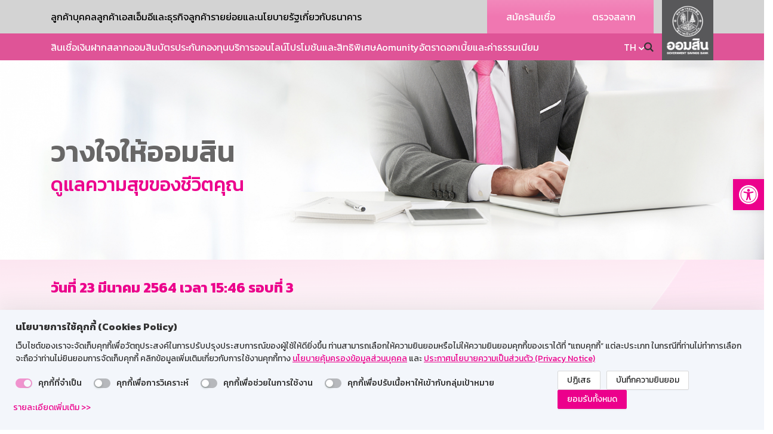

--- FILE ---
content_type: text/css
request_url: https://www.gsb.or.th/gsb-theme/assets/css/custom.css?ver=1761015772
body_size: 2170
content:
html:has(#wpadminbar) #wpadminbar {
    position: fixed;
}


body a {
    color: #333333;
}

[data-animate] {
    opacity: 0;
    transform: translateY(100px);
    transition: all 0.5s 0.05s;
}

.moveup[data-animate] {
    opacity: 1;
    transform: translateY(0);
}

.post-content ul,
.post-content ol {
    padding-inline-start: 40px;
}

.card-post h4 {
    font-size: 1rem;
    font-weight: 600;
}

.card-post p {
    font-size: 1rem;
}

.page-id-93 .home-promotions .card-post p.text-time,
.page-id-93 .home-promotions .card-post p.text-time,
.page-id-93 .home-promotions .card-post p.text-time,
.page-id-93 .home-privilege .card-post p.text-time {
    font-size: 0.875rem;
}

.main-content .home-content2 .interest-rate .column-rate .header-rate {
    padding: 8px 16px;
}

.tax-service .category-category .category-lists .category-lists-name,
.tax-gsb_loan .category-category .category-lists .category-lists-name {
    font-weight: 600;
}

@media (min-width: 1440px) {

    .page-id-93 .home-highlights .wrap-box--highlight .image,
    .page-id-93 .home-highlights .wrap-box--highlight .image {
        min-height: 250px;
    }

    .thumbs-box-promotions .thumbs-box__img {
        min-height: 500px;
    }
}

.wrap-box-highlight {
    display: grid;
    gap: 16px;
    margin-block-end: 32px;
}

.wrap-box-highlight .highlight-item .click-img {
    width: 100%;
    height: 100%;
    display: flex;
    align-items: flex-end;
    position: relative;
    border-top-left-radius: 6px;
    border-top-right-radius: 6px;
    overflow: hidden;
}

.wrap-box-highlight .highlight-item .click-img .image {
    width: 100%;
    height: 100%;
    position: absolute;
    top: 0;
    left: 0;
}

.wrap-box-highlight .highlight-item .click-img .image::after {
    content: "";
    position: absolute;
    width: 100%;
    height: 50%;
    left: 0;
    bottom: 0;
    background: linear-gradient(180deg,
            rgba(12, 12, 12, 0) 0%,
            rgba(33, 32, 32, 0.8) 100%);
    z-index: 2;
}

.wrap-box-highlight .highlight-item .click-img .image img {
    width: 100%;
    height: 100%;
    object-fit: cover;
    position: relative;
    z-index: 1;
}

.wrap-box-highlight .highlight-item:nth-child(1) .click-img {
    aspect-ratio: 540 / 450;
}

.wrap-box-highlight .highlight-item:nth-child(2) .click-img {
    aspect-ratio: 540 / 210;
}

.wrap-box-highlight .highlight-item:nth-child(3) .click-img,
.wrap-box-highlight .highlight-item:nth-child(4) .click-img {
    aspect-ratio: 255 / 210;
}

.wrap-box-highlight .highlight-item .description {
    position: relative;
    z-index: 3;
    padding: 16px;
}

.wrap-box-highlight .highlight-item .description .see-more {
    color: #fff;
    text-decoration: none;
    display: flex;
    font-weight: 600;
}

.wrap-box-highlight .highlight-item .description .see-more::after {
    content: "\e804";
    display: block;
    color: #fff;
    font-family: "fontello";
    margin-left: 5px;
}

@media (min-width: 768px) {
    .wrap-box-highlight {
        grid-template-columns: repeat(2, 1fr);
    }

    .wrap-box-highlight .highlight-item:nth-child(1),
    .wrap-box-highlight .highlight-item:nth-child(2) {
        grid-column: span 2;
    }
}

@media (min-width: 992px) {
    .wrap-box-highlight {
        grid-template-columns: repeat(4, 1fr);
        grid-template-rows: repeat(2, 1fr);
        gap: 24px;
    }

    .wrap-box-highlight .highlight-item:nth-child(1) {
        grid-column: 1 / 3;
        grid-row: 1 / 3;
    }

    .wrap-box-highlight .highlight-item:nth-child(2) {
        grid-column: 3 / 5;
        grid-row: 1 / 2;
    }

    .wrap-box-highlight .highlight-item:nth-child(3) {
        grid-column: 3 / 4;
        grid-row: 2 / 3;
    }

    .wrap-box-highlight .highlight-item:nth-child(4) {
        grid-column: 4 / 5;
        grid-row: 2 / 3;
    }
}

.home-promotions-list {
    display: grid;
    gap: 16px;
    grid-template-columns: minmax(0, 1fr);
}

@media (min-width: 768px) {
    .home-promotions-list {
        grid-template-columns: repeat(3, minmax(0, 1fr));
    }
}

.promotion-item {
    box-shadow: 0 0 5px #eee;
    border-radius: 8px;
    padding: 16px;
    background-color: #ffffff;
    display: flex;
    flex-direction: column;
}

.promotion-item .entry-thumbnail {
    border-radius: 4px;
    overflow: hidden;
    margin-block-end: 8px;
    aspect-ratio: 731 / 631;
}

.promotion-item .entry-thumbnail img {
    width: 100%;
    height: 100%;
    object-fit: cover;
}

.promotion-item .text-time {
    font-size: 0.8125rem;
}

.promotion-item .promotion-title {
    font-size: 1.125rem;
    font-weight: 600;
    color: #2c2c2c;
    margin-block-start: 16px;
}

.promotion-item .excerpt {
    margin-block: 8px 16px;
    line-clamp: 3;
    -webkit-line-clamp: 3;
    display: -webkit-box;
    -webkit-box-orient: vertical;
    overflow: hidden;
}

.promotion-item .see-more {
    margin-block-start: auto;
    display: flex;
    flex-direction: row;
    justify-content: space-between;
}

.promotion-item .see-more .see-more-link {
    color: #ec008c;
    padding-right: 30px;
    background: url(../../images/arrow-img.png) no-repeat center right;
    background-size: contain;
}

.site-map-col {
    margin-block-end: 8px;
}

.px-lg-4 {
    padding-right: 0;
    padding-left: 15px;
}

.wpb_button,
.wpb_content_element,
ul.wpb_thumbnails-fluid > li {
    margin-bottom: 16px !important;
}

.dropdown-toggle::after {
    display: inline-block;
    content: "";
    border: 0;
}

b,
strong {
    font-weight: 600 !important;
}

.form-gsb {
    display: grid;
    grid-template-columns: 1fr;
    gap: 16px;
    width: min(100%, 800px);
    margin-inline: auto;
}

.gsb-result-table {
    margin-block-start: 24px;
    display: grid;
    border-block-start: 3px solid #f066b2;
    text-align: left;
}

.gsb-result-table .gsb-result-table-row {
    display: grid;
    grid-template-columns: minmax(0, 1fr);
}

.gsb-result-table .col-th {
    color: #495057;
    background-color: #e9ecef;
    border-block-end: 1px solid #dee2e6;
    padding: 4px 8px;
    font-weight: 600;
}

.gsb-result-table .col-td {
    padding: 4px 8px;
    border-block-end: 1px solid #dee2e6;
}

@media (min-width: 480px) {
    .gsb-result-table .gsb-result-table-row {
        grid-template-columns: 150px minmax(0, 1fr);
    }
}

@media (min-width: 768px) {
    .gsb-result-table .gsb-result-table-row {
        grid-template-columns: 300px minmax(0, 1fr);
    }

    .form-gsb {
        grid-template-columns: minmax(0, 1fr) 150px;
    }

    .form-gsb .button-submit-wrapper {
        padding-block-start: 32px;
    }
}

.gsb-aunjai-message-box {
    background: linear-gradient(90deg, #f066b2 0%, #ec008c 100%);
    color: #fff;
    text-align: center;
    width: min(100%, 800px);
    margin-inline: auto;
    margin-block: 36px;
    padding: 32px;
    border-radius: 8px;
    font-size: clamp(1rem, 0.3333rem + 2.2222vw, 1.5rem);
    font-weight: 600;
    text-wrap-style: balance;
}

.gsb-aunjai-message-box .container {
    width: 100%;
    max-width: none;
    padding: 0;
}

.gsb-aunjai-message-box .container *:first-child {
    margin-block-start: 0;
}

.gsb-aunjai-message-box .container *:last-child {
    margin-block-end: 0;
}

.category-news__menu--mobile .dropdown-toggle {
    padding-block: 16px;
}

.category-news__menu--mobile.menu-dropdown .dropdown-menu {
    transform: translate3d(0, 0, 0) !important;
    top: 100% !important;
    font-size: 1.25rem;
}

.gsb-pagination {
    display: flex;
    align-items: center;
    justify-content: center;
    margin-block: 24px;
}

.gsb-pagination .pagination-links {
    display: flex;
    flex-wrap: wrap;
    gap: 8px;
    align-items: center;
    justify-content: center;
}

.gsb-pagination .pagination-links .page-numbers {
    display: flex;
    align-items: center;
    justify-content: center;
    padding: 4px 8px;
    border-radius: 4px;
    background-color: #f8f9fa;
    color: #495057;
    text-decoration: none;
    border: 1px solid #f8f9fa;
    height: 34px;
    min-width: 34px;
}

.gsb-pagination .pagination-links .page-numbers:hover {
    border: 1px solid #ed5a9f;
}

.gsb-pagination .pagination-links .page-numbers:active,
.gsb-pagination .pagination-links .page-numbers.current {
    background-color: #ed5a9f;
    border: 1px solid #ed5a9f;
    color: #fff;;
}

.gsb-pagination .pagination-total {
    color: rgb(206, 206, 206);
    font-size: 1.125rem;
    margin-block-start: 8px;
    text-align: center;
    width: 100%;
}

.gsb-pagination .page-numbers.prev,
.gsb-pagination .page-numbers.next {
    color: rgb(237, 90, 159);
    background-color: transparent;
    border: 1px solid transparent;
}

.gsb-pagination .pagination-links .page-numbers.dots {
    background-color: transparent;
    border: 1px solid transparent;
}

.thumbnail-new-pdt-thumb {
    aspect-ratio: 33 / 20;
    width: 100%;
    height: auto;
    overflow: hidden;
    display: block;
}

.thumbnail-new-pdt-thumb img {
    width: 100%;
    height: 100%;
    object-fit: cover;
    aspect-ratio: 33 / 20;
}

.post-list {
    display: grid;
    gap: 16px;
    grid-template-columns: minmax(0, 1fr);
    margin-block-end: 32px;
}

.post-list .card-post {
    display: flex;
    flex-direction: column;
    gap: 16px;
    padding: 16px;
    background-color: #fff;
    border-radius: 8px !important;
    box-shadow: 0 0 5px rgba(0, 0, 0, 0.1);
}

.post-list .card-post .date-description {
    margin: 0;
    margin-block-start: 8px;
}

.post-list .card-post .title {
    margin: 0;
}

.post-list .card-post .excerpt {
    height: auto;
    line-clamp: 3;
    -webkit-line-clamp: 3;
    display: -webkit-box;
    -webkit-box-orient: vertical;
    overflow: hidden;
}

.post-list .card-post .readmore {
    background: url(../../images/arrow-img.png) no-repeat 100%;
	background-size: contain;
	color: #ec008c;
	padding-right: 30px;
	text-decoration: underline;
    text-align: right;
    margin-block-start: auto;
}

@media (min-width: 768px) {
    .post-list {
        grid-template-columns: repeat(2, minmax(0, 1fr));
    }
}

@media (min-width: 992px) {
    .post-list {
        grid-template-columns: repeat(3, minmax(0, 1fr));
    }
}
.post-wrapper__content .wpb_video_widget.vc_video-aspect-ratio-916 .wpb_video_wrapper {
	padding-top: 0;
	aspect-ratio: 9/16;
	width: auto;
	height: auto;
	max-width: 480px;
	max-height: 90vh;
}

.post-wrapper__content .wpb_video_widget.vc_video-aspect-ratio-916.vc_video-align-center .wpb_video_wrapper {
	margin-inline: auto;
}



--- FILE ---
content_type: image/svg+xml
request_url: https://www.gsb.or.th/gsb-theme/images/home/graphic-bg-home.svg
body_size: 212319
content:
<?xml version="1.0" encoding="UTF-8"?>
<svg width="1920px" height="184px" viewBox="0 0 1920 184" version="1.1" xmlns="http://www.w3.org/2000/svg" xmlns:xlink="http://www.w3.org/1999/xlink">
    <!-- Generator: sketchtool 54 (76480) - https://sketchapp.com -->
    <title>B63BDE24-353B-4933-BD9C-F14881C93ECB</title>
    <desc>Created with sketchtool.</desc>
    <defs>
        <linearGradient x1="-589.816603%" y1="-109.492188%" x2="-602.134672%" y2="1922.08333%" id="linearGradient-1">
            <stop stop-color="#FACCE6" offset="0%"></stop>
            <stop stop-color="#E2E2E2" offset="100%"></stop>
        </linearGradient>
        <linearGradient x1="-1017.80134%" y1="-109.492188%" x2="-1038.35919%" y2="1922.08333%" id="linearGradient-2">
            <stop stop-color="#FACCE6" offset="0%"></stop>
            <stop stop-color="#E2E2E2" offset="100%"></stop>
        </linearGradient>
        <linearGradient x1="-273.009906%" y1="-109.492188%" x2="-279.228654%" y2="1922.08333%" id="linearGradient-3">
            <stop stop-color="#FACCE6" offset="0%"></stop>
            <stop stop-color="#E2E2E2" offset="100%"></stop>
        </linearGradient>
        <linearGradient x1="-1250.46503%" y1="-86.7848656%" x2="-1275.50223%" y2="1655.54991%" id="linearGradient-4">
            <stop stop-color="#FACCE6" offset="0%"></stop>
            <stop stop-color="#E2E2E2" offset="100%"></stop>
        </linearGradient>
    </defs>
    <g id="Desktop" stroke="none" stroke-width="1" fill="none" fill-rule="evenodd" opacity="0.502371652">
        <g id="V09-GSB-homepage-desktop-01" transform="translate(0.000000, -718.000000)">
            <g id="graphic-bg-home-2" transform="translate(0.000000, 763.000000)">
                <g id="graphic-bg-home">
                    <g id="Mask">
                        <g transform="translate(960.000000, 47.000000) scale(1, -1) translate(-960.000000, -47.000000) translate(0.000000, -45.000000)">
                            <g id="Group-53">
                                <path d="M479.999998,156.687505 L479.999998,176.09375 C477.664901,170.605203 472.482995,166.704875 466.38806,166.39125 C472.482995,166.075175 477.664901,162.17509 480,156.6875 Z" id="Combined-Shape" fill="url(#linearGradient-1)"></path>
                                <path d="M406.925373,168.1875 C414.90651,168.604089 421.254526,175.52338 421.254526,184 C421.254526,175.52338 427.600953,168.604089 435.58209,168.1875 C427.600953,167.767656 421.254526,160.849992 421.254526,152.375 C421.254526,160.849992 414.90651,167.767656 406.925373,168.1875" id="Fill-407-Copy" fill="url(#linearGradient-2)"></path>
                                <path d="M437.014925,168.1875 C444.996062,168.604089 451.342488,175.52338 451.342488,184 C451.342488,175.52338 457.690505,168.604089 465.671642,168.1875 C457.690505,167.767656 451.342488,160.849992 451.342488,152.375 C451.342488,160.849992 444.996062,167.767656 437.014925,168.1875" id="Fill-409-Copy" fill="url(#linearGradient-2)"></path>
                                <path d="M347.462687,168.1875 C355.442233,168.604089 361.79025,175.52338 361.79025,184 C361.79025,175.52338 368.138267,168.604089 376.119403,168.1875 C368.138267,167.767656 361.79025,160.849992 361.79025,152.375 C361.79025,160.849992 355.442233,167.767656 347.462687,168.1875" id="Fill-411-Copy" fill="url(#linearGradient-2)"></path>
                                <path d="M376.119403,168.1875 C384.099392,168.604089 390.447761,175.52338 390.447761,184 C390.447761,175.52338 396.79613,168.604089 404.776119,168.1875 C396.79613,167.767656 390.447761,160.849992 390.447761,152.375 C390.447761,160.849992 384.099392,167.767656 376.119403,168.1875" id="Fill-413-Copy" fill="url(#linearGradient-2)"></path>
                                <path d="M285.850746,168.1875 C293.830293,168.604089 300.178309,175.52338 300.178309,184 C300.178309,175.52338 306.526326,168.604089 314.507463,168.1875 C306.526326,167.767656 300.178309,160.849992 300.178309,152.375 C300.178309,160.849992 293.830293,167.767656 285.850746,168.1875" id="Fill-415-Copy" fill="url(#linearGradient-2)"></path>
                                <path d="M316.656716,168.1875 C324.637853,168.604089 330.98587,175.52338 330.98587,184 C330.98587,175.52338 337.332296,168.604089 345.313433,168.1875 C337.332296,167.767656 330.98587,160.849992 330.98587,152.375 C330.98587,160.849992 324.637853,167.767656 316.656716,168.1875" id="Fill-417-Copy" fill="url(#linearGradient-2)"></path>
                                <path d="M226.38806,168.1875 C234.367606,168.604089 240.715623,175.52338 240.715623,184 C240.715623,175.52338 247.06364,168.604089 255.044776,168.1875 C247.06364,167.767656 240.715623,160.849992 240.715623,152.375 C240.715623,160.849992 234.367606,167.767656 226.38806,168.1875" id="Fill-419-Copy" fill="url(#linearGradient-2)"></path>
                                <path d="M255.044776,168.1875 C263.025913,168.604089 269.372339,175.52338 269.372339,184 C269.372339,175.52338 275.720356,168.604089 283.701493,168.1875 C275.720356,167.767656 269.372339,160.849992 269.372339,152.375 C269.372339,160.849992 263.025913,167.767656 255.044776,168.1875" id="Fill-421-Copy" fill="url(#linearGradient-2)"></path>
                                <path d="M165.492537,168.1875 C173.472526,168.604089 179.820896,175.52338 179.820896,184 C179.820896,175.52338 186.169265,168.604089 194.149254,168.1875 C186.169265,167.767656 179.820896,160.849992 179.820896,152.375 C179.820896,160.849992 173.472526,167.767656 165.492537,168.1875" id="Fill-423-Copy" fill="url(#linearGradient-2)"></path>
                                <path d="M197.014925,168.1875 C204.994914,168.604089 211.343284,175.52338 211.343284,184 C211.343284,175.52338 217.691653,168.604089 225.671642,168.1875 C217.691653,167.767656 211.343284,160.849992 211.343284,152.375 C211.343284,160.849992 204.994914,167.767656 197.014925,168.1875" id="Fill-425-Copy" fill="url(#linearGradient-2)"></path>
                                <path d="M106.029851,168.1875 C114.00984,168.604089 120.358209,175.52338 120.358209,184 C120.358209,175.52338 126.706578,168.604089 134.686567,168.1875 C126.706578,167.767656 120.358209,160.849992 120.358209,152.375 C120.358209,160.849992 114.00984,167.767656 106.029851,168.1875" id="Fill-427-Copy" fill="url(#linearGradient-2)"></path>
                                <path d="M135.402985,168.1875 C143.382974,168.604089 149.731343,175.52338 149.731343,184 C149.731343,175.52338 156.079712,168.604089 164.059701,168.1875 C156.079712,167.767656 149.731343,160.849992 149.731343,152.375 C149.731343,160.849992 143.382974,167.767656 135.402985,168.1875" id="Fill-429-Copy" fill="url(#linearGradient-2)"></path>
                                <path d="M44.4179104,168.1875 C52.3978995,168.604089 58.7462687,175.52338 58.7462687,184 C58.7462687,175.52338 65.0946378,168.604089 73.0746269,168.1875 C65.0946378,167.767656 58.7462687,160.849992 58.7462687,152.375 C58.7462687,160.849992 52.3978995,167.767656 44.4179104,168.1875" id="Fill-431-Copy" fill="url(#linearGradient-2)"></path>
                                <path d="M75.9402985,168.1875 C83.9202876,168.604089 90.2686567,175.52338 90.2686567,184 C90.2686567,175.52338 96.6170259,168.604089 104.597015,168.1875 C96.6170259,167.767656 90.2686567,160.849992 90.2686567,152.375 C90.2686567,160.849992 83.9202876,167.767656 75.9402985,168.1875" id="Fill-433-Copy" fill="url(#linearGradient-2)"></path>
                                <path d="M-2.0820845e-13,152.382189 C0.011375468,152.141571 0.0171245151,151.899552 0.0171245151,151.65625 C0.0171245151,160.131242 6.99274333,167.048906 15.761194,167.46875 C6.99274333,167.885339 0.0171245151,174.80463 0.0171245151,183.28125 C0.0171245151,183.037901 0.011375468,182.795836 -1.5090533e-13,182.555171 L-2.65565347e-13,152.382189 Z" id="Combined-Shape" fill="url(#linearGradient-3)"></path>
                                <path d="M15.761194,168.1875 C23.7411831,168.604089 30.0895522,175.52338 30.0895522,184 C30.0895522,175.52338 36.4379214,168.604089 44.4179104,168.1875 C36.4379214,167.767656 30.0895522,160.849992 30.0895522,152.375 C30.0895522,160.849992 23.7411831,167.767656 15.761194,168.1875" id="Fill-438-Copy" fill="url(#linearGradient-2)"></path>
                                <path d="M479.999998,127.937505 L479.999998,147.34375 C477.664901,141.855992 472.482995,137.95605 466.38806,137.641185 C472.482995,137.327545 477.664901,133.426135 480,127.9375 Z" id="Combined-Shape" fill="url(#linearGradient-1)"></path>
                                <path d="M406.925373,139.438314 C414.90651,139.021703 421.254526,132.100428 421.254526,123.625 C421.254526,132.100428 427.600953,139.021703 435.58209,139.438314 C427.600953,139.856552 421.254526,146.774572 421.254526,155.25 C421.254526,146.774572 414.90651,139.856552 406.925373,139.438314" id="Fill-443-Copy" fill="url(#linearGradient-2)"></path>
                                <path d="M437.014925,139.438314 C444.996062,139.021703 451.342488,132.100428 451.342488,123.625 C451.342488,132.100428 457.690505,139.021703 465.671642,139.438314 C457.690505,139.856552 451.342488,146.774572 451.342488,155.25 C451.342488,146.774572 444.996062,139.856552 437.014925,139.438314" id="Fill-445-Copy" fill="url(#linearGradient-2)"></path>
                                <path d="M347.462687,139.438314 C355.442233,139.021703 361.79025,132.100428 361.79025,123.625 C361.79025,132.100428 368.138267,139.021703 376.119403,139.438314 C368.138267,139.856552 361.79025,146.774572 361.79025,155.25 C361.79025,146.774572 355.442233,139.856552 347.462687,139.438314" id="Fill-447-Copy" fill="url(#linearGradient-2)"></path>
                                <path d="M376.119403,139.438314 C384.099392,139.021703 390.447761,132.100428 390.447761,123.625 C390.447761,132.100428 396.79613,139.021703 404.776119,139.438314 C396.79613,139.856552 390.447761,146.774572 390.447761,155.25 C390.447761,146.774572 384.099392,139.856552 376.119403,139.438314" id="Fill-449-Copy" fill="url(#linearGradient-2)"></path>
                                <path d="M285.850746,139.438314 C293.830293,139.021703 300.178309,132.100428 300.178309,123.625 C300.178309,132.100428 306.526326,139.021703 314.507463,139.438314 C306.526326,139.856552 300.178309,146.774572 300.178309,155.25 C300.178309,146.774572 293.830293,139.856552 285.850746,139.438314" id="Fill-451-Copy" fill="url(#linearGradient-2)"></path>
                                <path d="M316.656716,139.438314 C324.637853,139.021703 330.98587,132.100428 330.98587,123.625 C330.98587,132.100428 337.332296,139.021703 345.313433,139.438314 C337.332296,139.856552 330.98587,146.774572 330.98587,155.25 C330.98587,146.774572 324.637853,139.856552 316.656716,139.438314" id="Fill-453-Copy" fill="url(#linearGradient-2)"></path>
                                <path d="M226.38806,139.438314 C234.367606,139.021703 240.715623,132.100428 240.715623,123.625 C240.715623,132.100428 247.06364,139.021703 255.044776,139.438314 C247.06364,139.856552 240.715623,146.774572 240.715623,155.25 C240.715623,146.774572 234.367606,139.856552 226.38806,139.438314" id="Fill-455-Copy" fill="url(#linearGradient-2)"></path>
                                <path d="M255.044776,139.438314 C263.025913,139.021703 269.372339,132.100428 269.372339,123.625 C269.372339,132.100428 275.720356,139.021703 283.701493,139.438314 C275.720356,139.856552 269.372339,146.774572 269.372339,155.25 C269.372339,146.774572 263.025913,139.856552 255.044776,139.438314" id="Fill-457-Copy" fill="url(#linearGradient-2)"></path>
                                <path d="M165.492537,139.438314 C173.472526,139.021703 179.820896,132.100428 179.820896,123.625 C179.820896,132.100428 186.169265,139.021703 194.149254,139.438314 C186.169265,139.856552 179.820896,146.774572 179.820896,155.25 C179.820896,146.774572 173.472526,139.856552 165.492537,139.438314" id="Fill-459-Copy" fill="url(#linearGradient-2)"></path>
                                <path d="M197.014925,139.438314 C204.994914,139.021703 211.343284,132.100428 211.343284,123.625 C211.343284,132.100428 217.691653,139.021703 225.671642,139.438314 C217.691653,139.856552 211.343284,146.774572 211.343284,155.25 C211.343284,146.774572 204.994914,139.856552 197.014925,139.438314" id="Fill-461-Copy" fill="url(#linearGradient-2)"></path>
                                <path d="M106.029851,139.438314 C114.00984,139.021703 120.358209,132.100428 120.358209,123.625 C120.358209,132.100428 126.706578,139.021703 134.686567,139.438314 C126.706578,139.856552 120.358209,146.774572 120.358209,155.25 C120.358209,146.774572 114.00984,139.856552 106.029851,139.438314" id="Fill-463-Copy" fill="url(#linearGradient-2)"></path>
                                <path d="M135.402985,139.438314 C143.382974,139.021703 149.731343,132.100428 149.731343,123.625 C149.731343,132.100428 156.079712,139.021703 164.059701,139.438314 C156.079712,139.856552 149.731343,146.774572 149.731343,155.25 C149.731343,146.774572 143.382974,139.856552 135.402985,139.438314" id="Fill-465-Copy" fill="url(#linearGradient-2)"></path>
                                <path d="M44.4179104,139.438314 C52.3978995,139.021703 58.7462687,132.100428 58.7462687,123.625 C58.7462687,132.100428 65.0946378,139.021703 73.0746269,139.438314 C65.0946378,139.856552 58.7462687,146.774572 58.7462687,155.25 C58.7462687,146.774572 52.3978995,139.856552 44.4179104,139.438314" id="Fill-467-Copy" fill="url(#linearGradient-2)"></path>
                                <path d="M75.9402985,139.438314 C83.9202876,139.021703 90.2686567,132.100428 90.2686567,123.625 C90.2686567,132.100428 96.6170259,139.021703 104.597015,139.438314 C96.6170259,139.856552 90.2686567,146.774572 90.2686567,155.25 C90.2686567,146.774572 83.9202876,139.856552 75.9402985,139.438314" id="Fill-469-Copy" fill="url(#linearGradient-2)"></path>
                                <path d="M-1.50797777e-13,123.632234 C0.011375468,123.391598 0.0171245151,123.149565 0.0171245151,122.90625 C0.0171245151,131.381678 6.99274333,138.302953 15.761194,138.719564 C6.99274333,139.137802 0.0171245151,146.055822 0.0171245151,154.53125 C0.0171245151,154.287935 0.011375468,154.045904 -2.08475598e-13,153.805274 L-2.65565347e-13,123.632234 Z" id="Combined-Shape" fill="url(#linearGradient-3)"></path>
                                <path d="M15.761194,139.438314 C23.7411831,139.021703 30.0895522,132.100428 30.0895522,123.625 C30.0895522,132.100428 36.4379214,139.021703 44.4179104,139.438314 C36.4379214,139.856552 30.0895522,146.774572 30.0895522,155.25 C30.0895522,146.774572 23.7411831,139.856552 15.761194,139.438314" id="Fill-474-Copy" fill="url(#linearGradient-2)"></path>
                                <path d="M435.920071,137.28125 C435.920071,147.859848 430.547376,157.030906 422.686567,161.589302 L423.357134,163.15625 C427.181488,160.400523 431.73025,158.794571 436.616743,158.794571 C441.504868,158.794571 446.05363,160.400523 449.874721,163.15625 L450.626866,161.589302 C442.766056,157.030906 437.393361,147.859848 437.393361,137.28125 L435.920071,137.28125 Z" id="Fill-476-Copy" fill="url(#linearGradient-4)"></path>
                                <path d="M376.457385,137.28125 C376.457385,147.859848 371.08469,157.030906 363.223881,161.589302 L363.894448,163.15625 C367.71717,160.400523 372.265932,158.794571 377.154057,158.794571 C382.042182,158.794571 386.590944,160.400523 390.412034,163.15625 L391.164179,161.589302 C383.301738,157.030906 377.929043,147.859848 377.929043,137.28125 L376.457385,137.28125 Z" id="Fill-478-Copy" fill="url(#linearGradient-4)"></path>
                                <path d="M465.293206,137.28125 C465.293206,147.859848 459.920511,157.030906 452.059701,161.589302 L452.730269,163.15625 C456.552991,160.400523 461.101753,158.794571 465.989878,158.794571 C470.878002,158.794571 475.426765,160.400523 479.247855,163.15625 L480,161.589302 C472.139191,157.030906 466.766496,147.859848 466.766496,137.28125 L465.293206,137.28125 Z" id="Fill-480-Copy" fill="url(#linearGradient-4)"></path>
                                <path d="M405.828888,137.28125 C405.828888,147.859848 400.456193,157.030906 392.597015,161.589302 L393.267582,163.15625 C397.090304,160.400523 401.639067,158.794571 406.527191,158.794571 C411.415316,158.794571 415.964078,160.400523 419.785169,163.15625 L420.537313,161.589302 C412.674873,157.030906 407.302178,147.859848 407.302178,137.28125 L405.828888,137.28125 Z" id="Fill-482-Copy" fill="url(#linearGradient-4)"></path>
                                <path d="M315.560231,137.28125 C315.560231,147.859848 310.187536,157.030906 302.328358,161.589302 L302.998925,163.15625 C306.821648,160.400523 311.37041,158.794571 316.258534,158.794571 C321.146659,158.794571 325.69379,160.400523 329.516512,163.15625 L330.268657,161.589302 C322.406216,157.030906 317.033521,147.859848 317.033521,137.28125 L315.560231,137.28125 Z" id="Fill-484-Copy" fill="url(#linearGradient-4)"></path>
                                <path d="M344.934997,137.28125 C344.934997,147.859848 339.562302,157.030906 331.701493,161.589302 L332.37206,163.15625 C336.194782,160.400523 340.743544,158.794571 345.631669,158.794571 C350.519793,158.794571 355.068556,160.400523 358.889646,163.15625 L359.641791,161.589302 C351.780982,157.030906 346.408287,147.859848 346.408287,137.28125 L344.934997,137.28125 Z" id="Fill-486-Copy" fill="url(#linearGradient-4)"></path>
                                <path d="M256.099176,137.28125 C256.099176,147.859848 250.726481,157.030906 242.865672,161.589302 L243.536239,163.15625 C247.358961,160.400523 251.907723,158.794571 256.795848,158.794571 C261.683973,158.794571 266.232735,160.400523 270.053825,163.15625 L270.80597,161.589302 C262.945161,157.030906 257.572466,147.859848 257.572466,137.28125 L256.099176,137.28125 Z" id="Fill-488-Copy" fill="url(#linearGradient-4)"></path>
                                <path d="M285.47231,137.28125 C285.47231,147.859848 280.099615,157.030906 272.238806,161.589302 L272.909373,163.15625 C276.732095,160.400523 281.280858,158.794571 286.168982,158.794571 C291.057107,158.794571 295.605869,160.400523 299.42696,163.15625 L300.179104,161.589302 C292.316664,157.030906 286.943969,147.859848 286.943969,137.28125 L285.47231,137.28125 Z" id="Fill-490-Copy" fill="url(#linearGradient-4)"></path>
                                <path d="M194.487236,137.28125 C194.487236,147.859848 189.114541,157.030906 181.253731,161.589302 L181.924299,163.15625 C185.747021,160.400523 190.295783,158.794571 195.183908,158.794571 C200.072032,158.794571 204.620794,160.400523 208.441885,163.15625 L209.19403,161.589302 C201.333221,157.030906 195.960526,147.859848 195.960526,137.28125 L194.487236,137.28125 Z" id="Fill-492-Copy" fill="url(#linearGradient-4)"></path>
                                <path d="M223.86037,137.28125 C223.86037,147.859848 218.487675,157.030906 210.626866,161.589302 L211.297433,163.15625 C215.120155,160.400523 219.668917,158.794571 224.557042,158.794571 C229.445167,158.794571 233.993929,160.400523 237.81502,163.15625 L238.567164,161.589302 C230.706355,157.030906 225.33366,147.859848 225.33366,137.28125 L223.86037,137.28125 Z" id="Fill-494-Copy" fill="url(#linearGradient-4)"></path>
                                <path d="M135.024549,137.28125 C135.024549,147.859848 129.651854,157.030906 121.791045,161.589302 L122.461612,163.15625 C126.284334,160.400523 130.833096,158.794571 135.721221,158.794571 C140.609346,158.794571 145.158108,160.400523 148.979199,163.15625 L149.731343,161.589302 C141.870534,157.030906 136.497839,147.859848 136.497839,137.28125 L135.024549,137.28125 Z" id="Fill-496-Copy" fill="url(#linearGradient-4)"></path>
                                <path d="M74.1290267,137.28125 C74.1290267,147.859848 68.7563316,157.030906 60.8955224,161.589302 L61.5660896,163.15625 C65.3888119,160.400523 69.937574,158.794571 74.8256987,158.794571 C79.7138233,158.794571 84.2625855,160.400523 88.0836762,163.15625 L88.8358209,161.589302 C80.9766432,157.030906 75.6023166,147.859848 75.6023166,137.28125 L74.1290267,137.28125 Z" id="Fill-498-Copy" fill="url(#linearGradient-4)"></path>
                                <path d="M103.502161,137.28125 C103.502161,147.859848 98.129466,157.030906 90.2686567,161.589302 L90.9392239,163.15625 C94.7619462,160.400523 99.3107084,158.794571 104.198833,158.794571 C109.086958,158.794571 113.63572,160.400523 117.456811,163.15625 L118.208955,161.589302 C110.348146,157.030906 104.975451,147.859848 104.975451,137.28125 L103.502161,137.28125 Z" id="Fill-500-Copy" fill="url(#linearGradient-4)"></path>
                                <path d="M164.397683,137.28125 C164.397683,147.859848 159.024988,157.030906 151.164179,161.589302 L151.834746,163.15625 C155.6591,160.400523 160.206231,158.794571 165.094355,158.794571 C169.98248,158.794571 174.531242,160.400523 178.353964,163.15625 L179.104478,161.589302 C171.243668,157.030906 165.870973,147.859848 165.870973,137.28125 L164.397683,137.28125 Z" id="Fill-502-Copy" fill="url(#linearGradient-4)"></path>
                                <path d="M44.0394745,137.28125 C44.0394745,147.859848 38.6667794,157.030906 30.8059701,161.589302 L31.4765373,163.15625 C35.2992596,160.400523 39.8480218,158.794571 44.7361464,158.794571 C49.6242711,158.794571 54.1730332,160.400523 57.994124,163.15625 L58.7462687,161.589302 C50.887091,157.030906 45.5127644,147.859848 45.5127644,137.28125 L44.0394745,137.28125 Z" id="Fill-504-Copy" fill="url(#linearGradient-4)"></path>
                                <path d="M13.9499222,137.28125 C13.9499222,147.859848 8.57722715,157.030906 0.71641791,161.589302 L1.38698507,163.15625 C5.20970738,160.400523 9.75846955,158.794571 14.6465942,158.794571 C19.5347188,158.794571 24.083481,160.400523 27.9045717,163.15625 L28.6567164,161.589302 C20.7975387,157.030906 15.4232121,147.859848 15.4232121,137.28125 L13.9499222,137.28125 Z" id="Fill-506-Copy" fill="url(#linearGradient-4)"></path>
                                <path d="M435.920071,137.28125 C435.920071,126.702652 430.547376,117.531594 422.686567,112.973198 L423.357134,111.40625 C427.181488,114.161977 431.73025,115.767929 436.616743,115.767929 C441.504868,115.767929 446.05363,114.161977 449.874721,111.40625 L450.626866,112.973198 C442.766056,117.531594 437.393361,126.702652 437.393361,137.28125 L435.920071,137.28125 Z" id="Fill-508-Copy" fill="url(#linearGradient-4)"></path>
                                <path d="M376.457385,137.28125 C376.457385,126.702652 371.08469,117.531594 363.223881,112.973198 L363.894448,111.40625 C367.71717,114.161977 372.265932,115.767929 377.154057,115.767929 C382.042182,115.767929 386.590944,114.161977 390.412034,111.40625 L391.164179,112.973198 C383.301738,117.531594 377.929043,126.702652 377.929043,137.28125 L376.457385,137.28125 Z" id="Fill-510-Copy" fill="url(#linearGradient-4)"></path>
                                <path d="M465.293206,137.28125 C465.293206,126.702652 459.920511,117.531594 452.059701,112.973198 L452.730269,111.40625 C456.552991,114.161977 461.101753,115.767929 465.989878,115.767929 C470.878002,115.767929 475.426765,114.161977 479.247855,111.40625 L480,112.973198 C472.139191,117.531594 466.766496,126.702652 466.766496,137.28125 L465.293206,137.28125 Z" id="Fill-512-Copy" fill="url(#linearGradient-4)"></path>
                                <path d="M405.828888,137.28125 C405.828888,126.702652 400.456193,117.531594 392.597015,112.973198 L393.267582,111.40625 C397.090304,114.161977 401.639067,115.767929 406.527191,115.767929 C411.415316,115.767929 415.964078,114.161977 419.785169,111.40625 L420.537313,112.973198 C412.674873,117.531594 407.302178,126.702652 407.302178,137.28125 L405.828888,137.28125 Z" id="Fill-514-Copy" fill="url(#linearGradient-4)"></path>
                                <path d="M315.560231,137.28125 C315.560231,126.702652 310.187536,117.531594 302.328358,112.973198 L302.998925,111.40625 C306.821648,114.161977 311.37041,115.767929 316.258534,115.767929 C321.146659,115.767929 325.69379,114.161977 329.516512,111.40625 L330.268657,112.973198 C322.406216,117.531594 317.033521,126.702652 317.033521,137.28125 L315.560231,137.28125 Z" id="Fill-516-Copy" fill="url(#linearGradient-4)"></path>
                                <path d="M344.934997,137.28125 C344.934997,126.702652 339.562302,117.531594 331.701493,112.973198 L332.37206,111.40625 C336.194782,114.161977 340.743544,115.767929 345.631669,115.767929 C350.519793,115.767929 355.068556,114.161977 358.889646,111.40625 L359.641791,112.973198 C351.780982,117.531594 346.408287,126.702652 346.408287,137.28125 L344.934997,137.28125 Z" id="Fill-518-Copy" fill="url(#linearGradient-4)"></path>
                                <path d="M256.099176,137.28125 C256.099176,126.702652 250.726481,117.531594 242.865672,112.973198 L243.536239,111.40625 C247.358961,114.161977 251.907723,115.767929 256.795848,115.767929 C261.683973,115.767929 266.232735,114.161977 270.053825,111.40625 L270.80597,112.973198 C262.945161,117.531594 257.572466,126.702652 257.572466,137.28125 L256.099176,137.28125 Z" id="Fill-520-Copy" fill="url(#linearGradient-4)"></path>
                                <path d="M285.47231,137.28125 C285.47231,126.702652 280.099615,117.531594 272.238806,112.973198 L272.909373,111.40625 C276.732095,114.161977 281.280858,115.767929 286.168982,115.767929 C291.057107,115.767929 295.605869,114.161977 299.42696,111.40625 L300.179104,112.973198 C292.316664,117.531594 286.943969,126.702652 286.943969,137.28125 L285.47231,137.28125 Z" id="Fill-522-Copy" fill="url(#linearGradient-4)"></path>
                                <path d="M194.487236,137.28125 C194.487236,126.702652 189.114541,117.531594 181.253731,112.973198 L181.924299,111.40625 C185.747021,114.161977 190.295783,115.767929 195.183908,115.767929 C200.072032,115.767929 204.620794,114.161977 208.441885,111.40625 L209.19403,112.973198 C201.333221,117.531594 195.960526,126.702652 195.960526,137.28125 L194.487236,137.28125 Z" id="Fill-524-Copy" fill="url(#linearGradient-4)"></path>
                                <path d="M223.86037,137.28125 C223.86037,126.702652 218.487675,117.531594 210.626866,112.973198 L211.297433,111.40625 C215.120155,114.161977 219.668917,115.767929 224.557042,115.767929 C229.445167,115.767929 233.993929,114.161977 237.81502,111.40625 L238.567164,112.973198 C230.706355,117.531594 225.33366,126.702652 225.33366,137.28125 L223.86037,137.28125 Z" id="Fill-526-Copy" fill="url(#linearGradient-4)"></path>
                                <path d="M135.024549,137.28125 C135.024549,126.702652 129.651854,117.531594 121.791045,112.973198 L122.461612,111.40625 C126.284334,114.161977 130.833096,115.767929 135.721221,115.767929 C140.609346,115.767929 145.158108,114.161977 148.979199,111.40625 L149.731343,112.973198 C141.870534,117.531594 136.497839,126.702652 136.497839,137.28125 L135.024549,137.28125 Z" id="Fill-528-Copy" fill="url(#linearGradient-4)"></path>
                                <path d="M74.1290267,137.28125 C74.1290267,126.702652 68.7563316,117.531594 60.8955224,112.973198 L61.5660896,111.40625 C65.3888119,114.161977 69.937574,115.767929 74.8256987,115.767929 C79.7138233,115.767929 84.2625855,114.161977 88.0836762,111.40625 L88.8358209,112.973198 C80.9766432,117.531594 75.6023166,126.702652 75.6023166,137.28125 L74.1290267,137.28125 Z" id="Fill-530-Copy" fill="url(#linearGradient-4)"></path>
                                <path d="M103.502161,137.28125 C103.502161,126.702652 98.129466,117.531594 90.2686567,112.973198 L90.9392239,111.40625 C94.7619462,114.161977 99.3107084,115.767929 104.198833,115.767929 C109.086958,115.767929 113.63572,114.161977 117.456811,111.40625 L118.208955,112.973198 C110.348146,117.531594 104.975451,126.702652 104.975451,137.28125 L103.502161,137.28125 Z" id="Fill-532-Copy" fill="url(#linearGradient-4)"></path>
                                <path d="M164.397683,137.28125 C164.397683,126.702652 159.024988,117.531594 151.164179,112.973198 L151.834746,111.40625 C155.6591,114.161977 160.206231,115.767929 165.094355,115.767929 C169.98248,115.767929 174.531242,114.161977 178.353964,111.40625 L179.104478,112.973198 C171.243668,117.531594 165.870973,126.702652 165.870973,137.28125 L164.397683,137.28125 Z" id="Fill-534-Copy" fill="url(#linearGradient-4)"></path>
                                <path d="M44.0394745,137.28125 C44.0394745,126.702652 38.6667794,117.531594 30.8059701,112.973198 L31.4765373,111.40625 C35.2992596,114.161977 39.8480218,115.767929 44.7361464,115.767929 C49.6242711,115.767929 54.1730332,114.161977 57.994124,111.40625 L58.7462687,112.973198 C50.887091,117.531594 45.5127644,126.702652 45.5127644,137.28125 L44.0394745,137.28125 Z" id="Fill-536-Copy" fill="url(#linearGradient-4)"></path>
                                <path d="M13.9499222,137.28125 C13.9499222,126.702652 8.57722715,117.531594 0.71641791,112.973198 L1.38698507,111.40625 C5.20970738,114.161977 9.75846955,115.767929 14.6465942,115.767929 C19.5347188,115.767929 24.083481,114.161977 27.9045717,111.40625 L28.6567164,112.973198 C20.7975387,117.531594 15.4232121,126.702652 15.4232121,137.28125 L13.9499222,137.28125 Z" id="Fill-538-Copy" fill="url(#linearGradient-4)"></path>
                                <path d="M479.999998,97.0312548 L479.999998,116.4375 C477.664901,110.948675 472.482995,107.04815 466.38806,106.734509 C472.482995,106.419642 477.664901,102.519688 480,97.03125 Z" id="Combined-Shape" fill="url(#linearGradient-1)"></path>
                                <path d="M406.925373,107.09375 C414.90651,107.510339 421.254526,114.42963 421.254526,122.90625 C421.254526,114.42963 427.600953,107.510339 435.58209,107.09375 C427.600953,106.675533 421.254526,99.7578696 421.254526,91.28125 C421.254526,99.7578696 414.90651,106.675533 406.925373,107.09375" id="Fill-543-Copy" fill="url(#linearGradient-2)"></path>
                                <path d="M437.014925,107.09375 C444.996062,107.510339 451.342488,114.42963 451.342488,122.90625 C451.342488,114.42963 457.690505,107.510339 465.671642,107.09375 C457.690505,106.675533 451.342488,99.7578696 451.342488,91.28125 C451.342488,99.7578696 444.996062,106.675533 437.014925,107.09375" id="Fill-545-Copy" fill="url(#linearGradient-2)"></path>
                                <path d="M347.462687,107.09375 C355.442233,107.510339 361.79025,114.42963 361.79025,122.90625 C361.79025,114.42963 368.138267,107.510339 376.119403,107.09375 C368.138267,106.675533 361.79025,99.7578696 361.79025,91.28125 C361.79025,99.7578696 355.442233,106.675533 347.462687,107.09375" id="Fill-547-Copy" fill="url(#linearGradient-2)"></path>
                                <path d="M376.119403,107.09375 C384.099392,107.510339 390.447761,114.42963 390.447761,122.90625 C390.447761,114.42963 396.79613,107.510339 404.776119,107.09375 C396.79613,106.675533 390.447761,99.7578696 390.447761,91.28125 C390.447761,99.7578696 384.099392,106.675533 376.119403,107.09375" id="Fill-549-Copy" fill="url(#linearGradient-2)"></path>
                                <path d="M285.850746,107.09375 C293.830293,107.510339 300.178309,114.42963 300.178309,122.90625 C300.178309,114.42963 306.526326,107.510339 314.507463,107.09375 C306.526326,106.675533 300.178309,99.7578696 300.178309,91.28125 C300.178309,99.7578696 293.830293,106.675533 285.850746,107.09375" id="Fill-551-Copy" fill="url(#linearGradient-2)"></path>
                                <path d="M316.656716,107.09375 C324.637853,107.510339 330.98587,114.42963 330.98587,122.90625 C330.98587,114.42963 337.332296,107.510339 345.313433,107.09375 C337.332296,106.675533 330.98587,99.7578696 330.98587,91.28125 C330.98587,99.7578696 324.637853,106.675533 316.656716,107.09375" id="Fill-553-Copy" fill="url(#linearGradient-2)"></path>
                                <path d="M226.38806,107.09375 C234.367606,107.510339 240.715623,114.42963 240.715623,122.90625 C240.715623,114.42963 247.06364,107.510339 255.044776,107.09375 C247.06364,106.675533 240.715623,99.7578696 240.715623,91.28125 C240.715623,99.7578696 234.367606,106.675533 226.38806,107.09375" id="Fill-555-Copy" fill="url(#linearGradient-2)"></path>
                                <path d="M255.044776,107.09375 C263.025913,107.510339 269.372339,114.42963 269.372339,122.90625 C269.372339,114.42963 275.720356,107.510339 283.701493,107.09375 C275.720356,106.675533 269.372339,99.7578696 269.372339,91.28125 C269.372339,99.7578696 263.025913,106.675533 255.044776,107.09375" id="Fill-557-Copy" fill="url(#linearGradient-2)"></path>
                                <path d="M165.492537,107.09375 C173.472526,107.510339 179.820896,114.42963 179.820896,122.90625 C179.820896,114.42963 186.169265,107.510339 194.149254,107.09375 C186.169265,106.675533 179.820896,99.7578696 179.820896,91.28125 C179.820896,99.7578696 173.472526,106.675533 165.492537,107.09375" id="Fill-559-Copy" fill="url(#linearGradient-2)"></path>
                                <path d="M106.029851,107.09375 C114.00984,107.510339 120.358209,114.42963 120.358209,122.90625 C120.358209,114.42963 126.706578,107.510339 134.686567,107.09375 C126.706578,106.675533 120.358209,99.7578696 120.358209,91.28125 C120.358209,99.7578696 114.00984,106.675533 106.029851,107.09375" id="Fill-561-Copy" fill="url(#linearGradient-2)"></path>
                                <path d="M135.402985,107.09375 C143.382974,107.510339 149.731343,114.42963 149.731343,122.90625 C149.731343,114.42963 156.079712,107.510339 164.059701,107.09375 C156.079712,106.675533 149.731343,99.7578696 149.731343,91.28125 C149.731343,99.7578696 143.382974,106.675533 135.402985,107.09375" id="Fill-563-Copy" fill="url(#linearGradient-2)"></path>
                                <path d="M44.4179104,107.09375 C52.3978995,107.510339 58.7462687,114.42963 58.7462687,122.90625 C58.7462687,114.42963 65.0946378,107.510339 73.0746269,107.09375 C65.0946378,106.675533 58.7462687,99.7578696 58.7462687,91.28125 C58.7462687,99.7578696 52.3978995,106.675533 44.4179104,107.09375" id="Fill-565-Copy" fill="url(#linearGradient-2)"></path>
                                <path d="M75.9402985,107.09375 C83.9202876,107.510339 90.2686567,114.42963 90.2686567,122.90625 C90.2686567,114.42963 96.6170259,107.510339 104.597015,107.09375 C96.6170259,106.675533 90.2686567,99.7578696 90.2686567,91.28125 C90.2686567,99.7578696 83.9202876,106.675533 75.9402985,107.09375" id="Fill-567-Copy" fill="url(#linearGradient-2)"></path>
                                <path d="M-1.50797777e-13,92.0073251 C0.011375468,91.7666628 0.0171245151,91.5245988 0.0171245151,91.28125 C0.0171245151,99.7578696 6.99274333,106.675533 15.761194,107.09375 C6.99274333,107.510339 0.0171245151,114.42963 0.0171245151,122.90625 C0.0171245151,122.662901 0.011375468,122.420836 -1.5115513e-13,122.180171 L-2.65565347e-13,92.0073251 Z" id="Combined-Shape" fill="url(#linearGradient-3)"></path>
                                <path d="M15.761194,107.09375 C23.7411831,107.510339 30.0895522,114.42963 30.0895522,122.90625 C30.0895522,114.42963 36.4379214,107.510339 44.4179104,107.09375 C36.4379214,106.675533 30.0895522,99.7578696 30.0895522,91.28125 C30.0895522,99.7578696 23.7411831,106.675533 15.761194,107.09375" id="Fill-572-Copy" fill="url(#linearGradient-2)"></path>
                                <path d="M479.999998,67.5625048 L479.999998,86.96875 C477.664901,81.4809791 472.482995,77.5807622 466.38806,77.2646759 C472.482995,76.95104 477.664901,73.0505805 480,67.5625 Z" id="Combined-Shape" fill="url(#linearGradient-1)"></path>
                                <path d="M406.925373,76.9054363 C414.90651,76.4888254 421.254526,69.5691784 421.254526,61.09375 C421.254526,69.5691784 427.600953,76.4888254 435.58209,76.9054363 C427.600953,77.325302 421.254526,84.2433216 421.254526,92.71875 C421.254526,84.2433216 414.90651,77.325302 406.925373,76.9054363" id="Fill-577-Copy" fill="url(#linearGradient-2)"></path>
                                <path d="M437.014925,76.9054363 C444.996062,76.4888254 451.342488,69.5691784 451.342488,61.09375 C451.342488,69.5691784 457.690505,76.4888254 465.671642,76.9054363 C457.690505,77.325302 451.342488,84.2433216 451.342488,92.71875 C451.342488,84.2433216 444.996062,77.325302 437.014925,76.9054363" id="Fill-579-Copy" fill="url(#linearGradient-2)"></path>
                                <path d="M347.462687,76.9054363 C355.442233,76.4888254 361.79025,69.5691784 361.79025,61.09375 C361.79025,69.5691784 368.138267,76.4888254 376.119403,76.9054363 C368.138267,77.325302 361.79025,84.2433216 361.79025,92.71875 C361.79025,84.2433216 355.442233,77.325302 347.462687,76.9054363" id="Fill-581-Copy" fill="url(#linearGradient-2)"></path>
                                <path d="M376.119403,76.9054363 C384.099392,76.4888254 390.447761,69.5691784 390.447761,61.09375 C390.447761,69.5691784 396.79613,76.4888254 404.776119,76.9054363 C396.79613,77.325302 390.447761,84.2433216 390.447761,92.71875 C390.447761,84.2433216 384.099392,77.325302 376.119403,76.9054363" id="Fill-583-Copy" fill="url(#linearGradient-2)"></path>
                                <path d="M285.850746,76.9054363 C293.830293,76.4888254 300.178309,69.5691784 300.178309,61.09375 C300.178309,69.5691784 306.526326,76.4888254 314.507463,76.9054363 C306.526326,77.325302 300.178309,84.2433216 300.178309,92.71875 C300.178309,84.2433216 293.830293,77.325302 285.850746,76.9054363" id="Fill-585-Copy" fill="url(#linearGradient-2)"></path>
                                <path d="M165.492537,76.9054363 C173.472526,76.4888254 179.820896,69.5691784 179.820896,61.09375 C179.820896,69.5691784 186.169265,76.4888254 194.149254,76.9054363 C186.169265,77.325302 179.820896,84.2433216 179.820896,92.71875 C179.820896,84.2433216 173.472526,77.325302 165.492537,76.9054363" id="Fill-587-Copy" fill="url(#linearGradient-2)"></path>
                                <path d="M106.029851,76.9054363 C114.00984,76.4888254 120.358209,69.5691784 120.358209,61.09375 C120.358209,69.5691784 126.706578,76.4888254 134.686567,76.9054363 C126.706578,77.325302 120.358209,84.2433216 120.358209,92.71875 C120.358209,84.2433216 114.00984,77.325302 106.029851,76.9054363" id="Fill-589-Copy" fill="url(#linearGradient-2)"></path>
                                <path d="M135.402985,76.9054363 C143.382974,76.4888254 149.731343,69.5691784 149.731343,61.09375 C149.731343,69.5691784 156.079712,76.4888254 164.059701,76.9054363 C156.079712,77.325302 149.731343,84.2433216 149.731343,92.71875 C149.731343,84.2433216 143.382974,77.325302 135.402985,76.9054363" id="Fill-591-Copy" fill="url(#linearGradient-2)"></path>
                                <path d="M75.9402985,76.9054363 C83.9202876,76.4888254 90.2686567,69.5691784 90.2686567,61.09375 C90.2686567,69.5691784 96.6170259,76.4888254 104.597015,76.9054363 C96.6170259,77.325302 90.2686567,84.2433216 90.2686567,92.71875 C90.2686567,84.2433216 83.9202876,77.325302 75.9402985,76.9054363" id="Fill-593-Copy" fill="url(#linearGradient-2)"></path>
                                <path d="M-1.50797777e-13,61.8197302 C0.011375468,61.579097 0.0171245151,61.3370646 0.0171245151,61.09375 C0.0171245151,69.5691784 6.99274333,76.4888254 15.761194,76.9054363 C6.99274333,77.325302 0.0171245151,84.2433216 0.0171245151,92.71875 C0.0171245151,92.4754354 0.011375468,92.2334043 -1.50834206e-13,91.9927737 L-2.65565347e-13,61.8197302 Z" id="Combined-Shape" fill="url(#linearGradient-3)"></path>
                                <path d="M435.920071,76.90625 C435.920071,87.4848481 430.547376,96.6559059 422.686567,101.214302 L423.357134,102.78125 C427.181488,100.025523 431.73025,98.417875 436.616743,98.417875 C441.504868,98.417875 446.05363,100.025523 449.874721,102.78125 L450.626866,101.214302 C442.766056,96.6559059 437.393361,87.4848481 437.393361,76.90625 L435.920071,76.90625 Z" id="Fill-598-Copy" fill="url(#linearGradient-4)"></path>
                                <path d="M376.457385,76.90625 C376.457385,87.4848481 371.08469,96.6559059 363.223881,101.214302 L363.894448,102.78125 C367.71717,100.025523 372.265932,98.417875 377.154057,98.417875 C382.042182,98.417875 386.590944,100.025523 390.412034,102.78125 L391.164179,101.214302 C383.301738,96.6559059 377.929043,87.4848481 377.929043,76.90625 L376.457385,76.90625 Z" id="Fill-600-Copy" fill="url(#linearGradient-4)"></path>
                                <path d="M465.293206,76.90625 C465.293206,87.4848481 459.920511,96.6559059 452.059701,101.214302 L452.730269,102.78125 C456.552991,100.025523 461.101753,98.417875 465.989878,98.417875 C470.878002,98.417875 475.426765,100.025523 479.247855,102.78125 L480,101.214302 C472.139191,96.6559059 466.766496,87.4848481 466.766496,76.90625 L465.293206,76.90625 Z" id="Fill-602-Copy" fill="url(#linearGradient-4)"></path>
                                <path d="M405.828888,76.90625 C405.828888,87.4848481 400.456193,96.6559059 392.597015,101.214302 L393.267582,102.78125 C397.090304,100.025523 401.639067,98.417875 406.527191,98.417875 C411.415316,98.417875 415.964078,100.025523 419.785169,102.78125 L420.537313,101.214302 C412.674873,96.6559059 407.302178,87.4848481 407.302178,76.90625 L405.828888,76.90625 Z" id="Fill-604-Copy" fill="url(#linearGradient-4)"></path>
                                <path d="M315.560231,76.90625 C315.560231,87.4848481 310.187536,96.6559059 302.328358,101.214302 L302.998925,102.78125 C306.821648,100.025523 311.37041,98.417875 316.258534,98.417875 C321.146659,98.417875 325.69379,100.025523 329.516512,102.78125 L330.268657,101.214302 C322.406216,96.6559059 317.033521,87.4848481 317.033521,76.90625 L315.560231,76.90625 Z" id="Fill-606-Copy" fill="url(#linearGradient-4)"></path>
                                <path d="M344.934997,76.90625 C344.934997,87.4848481 339.562302,96.6559059 331.701493,101.214302 L332.37206,102.78125 C336.194782,100.025523 340.743544,98.417875 345.631669,98.417875 C350.519793,98.417875 355.068556,100.025523 358.889646,102.78125 L359.641791,101.214302 C351.780982,96.6559059 346.408287,87.4848481 346.408287,76.90625 L344.934997,76.90625 Z" id="Fill-608-Copy" fill="url(#linearGradient-4)"></path>
                                <path d="M285.47231,76.90625 C285.47231,87.4848481 280.099615,96.6559059 272.238806,101.214302 L272.909373,102.78125 C276.732095,100.025523 281.280858,98.417875 286.168982,98.417875 C291.057107,98.417875 295.605869,100.025523 299.42696,102.78125 L300.179104,101.214302 C292.316664,96.6559059 286.943969,87.4848481 286.943969,76.90625 L285.47231,76.90625 Z" id="Fill-610-Copy" fill="url(#linearGradient-4)"></path>
                                <path d="M194.487236,76.90625 C194.487236,87.4848481 189.114541,96.6559059 181.253731,101.214302 L181.924299,102.78125 C185.747021,100.025523 190.295783,98.417875 195.183908,98.417875 C200.072032,98.417875 204.620794,100.025523 208.441885,102.78125 L209.19403,101.214302 C201.333221,96.6559059 195.960526,87.4848481 195.960526,76.90625 L194.487236,76.90625 Z" id="Fill-612-Copy" fill="url(#linearGradient-4)"></path>
                                <path d="M74.1290267,76.90625 C74.1290267,87.4848481 68.7563316,96.6559059 60.8955224,101.214302 L61.5660896,102.78125 C65.3888119,100.025523 69.937574,98.417875 74.8256987,98.417875 C79.7138233,98.417875 84.2625855,100.025523 88.0836762,102.78125 L88.8358209,101.214302 C80.9766432,96.6559059 75.6023166,87.4848481 75.6023166,76.90625 L74.1290267,76.90625 Z" id="Fill-614-Copy" fill="url(#linearGradient-4)"></path>
                                <path d="M103.502161,76.90625 C103.502161,87.4848481 98.129466,96.6559059 90.2686567,101.214302 L90.9392239,102.78125 C94.7619462,100.025523 99.3107084,98.417875 104.198833,98.417875 C109.086958,98.417875 113.63572,100.025523 117.456811,102.78125 L118.208955,101.214302 C110.348146,96.6559059 104.975451,87.4848481 104.975451,76.90625 L103.502161,76.90625 Z" id="Fill-616-Copy" fill="url(#linearGradient-4)"></path>
                                <path d="M164.397683,76.90625 C164.397683,87.4848481 159.024988,96.6559059 151.164179,101.214302 L151.834746,102.78125 C155.6591,100.025523 160.206231,98.417875 165.094355,98.417875 C169.98248,98.417875 174.531242,100.025523 178.353964,102.78125 L179.104478,101.214302 C171.243668,96.6559059 165.870973,87.4848481 165.870973,76.90625 L164.397683,76.90625 Z" id="Fill-618-Copy" fill="url(#linearGradient-4)"></path>
                                <path d="M13.9499222,76.90625 C13.9499222,87.4848481 8.57722715,96.6559059 0.71641791,101.214302 L1.38698507,102.78125 C5.20970738,100.025523 9.75846955,98.417875 14.6465942,98.417875 C19.5347188,98.417875 24.083481,100.025523 27.9045717,102.78125 L28.6567164,101.214302 C20.7975387,96.6559059 15.4232121,87.4848481 15.4232121,76.90625 L13.9499222,76.90625 Z" id="Fill-620-Copy" fill="url(#linearGradient-4)"></path>
                                <path d="M435.920071,78.34375 C435.920071,67.7651519 430.547376,58.5940941 422.686567,54.0356985 L423.357134,52.46875 C427.181488,55.2244765 431.73025,56.8304291 436.616743,56.8304291 C441.504868,56.8304291 446.05363,55.2244765 449.874721,52.46875 L450.626866,54.0356985 C442.766056,58.5940941 437.393361,67.7651519 437.393361,78.34375 L435.920071,78.34375 Z" id="Fill-622-Copy" fill="url(#linearGradient-4)"></path>
                                <path d="M135.024549,78.34375 C135.024549,67.7651519 129.651854,58.5940941 121.791045,54.0356985 L122.461612,52.46875 C126.284334,55.2244765 130.833096,56.8304291 135.721221,56.8304291 C140.609346,56.8304291 145.158108,55.2244765 148.979199,52.46875 L149.731343,54.0356985 C141.870534,58.5940941 136.497839,67.7651519 136.497839,78.34375 L135.024549,78.34375 Z" id="Fill-624-Copy" fill="url(#linearGradient-4)"></path>
                                <path d="M437.014925,47.4383136 C444.996062,47.8548817 451.342488,54.7721893 451.342488,63.25 C451.342488,54.7721893 457.690505,47.8548817 465.671642,47.4383136 C457.690505,47.0201183 451.342488,40.1028107 451.342488,31.625 C451.342488,40.1028107 444.996062,47.0201183 437.014925,47.4383136" id="Fill-626-Copy" fill="url(#linearGradient-2)"></path>
                                <path d="M376.119403,47.4383136 C384.099392,47.8548817 390.447761,54.7721893 390.447761,63.25 C390.447761,54.7721893 396.79613,47.8548817 404.776119,47.4383136 C396.79613,47.0201183 390.447761,40.1028107 390.447761,31.625 C390.447761,40.1028107 384.099392,47.0201183 376.119403,47.4383136" id="Fill-628-Copy" fill="url(#linearGradient-2)"></path>
                                <path d="M479.999998,5.75000479 L479.999998,25.15625 C477.664901,19.6684791 472.482995,15.7682622 466.38806,15.4521759 C472.482995,15.13854 477.664901,11.2380805 480,5.75 Z" id="Combined-Shape" fill="url(#linearGradient-1)"></path>
                                <path d="M347.462687,17.2491863 C355.442233,16.8325754 361.79025,9.91292839 361.79025,1.4375 C361.79025,9.91292839 368.138267,16.8325754 376.119403,17.2491863 C368.138267,17.669052 361.79025,24.5870716 361.79025,33.0625 C361.79025,24.5870716 355.442233,17.669052 347.462687,17.2491863" id="Fill-633-Copy" fill="url(#linearGradient-2)"></path>
                                <path d="M226.38806,47.4375 C234.367606,47.8540895 240.715623,54.7733804 240.715623,63.25 C240.715623,54.7733804 247.06364,47.8540895 255.044776,47.4375 C247.06364,47.0192832 240.715623,40.0999923 240.715623,31.625 C240.715623,40.0999923 234.367606,47.0192832 226.38806,47.4375" id="Fill-635-Copy" fill="url(#linearGradient-2)"></path>
                                <path d="M165.492537,47.4375 C173.472526,47.8540895 179.820896,54.7733804 179.820896,63.25 C179.820896,54.7733804 186.169265,47.8540895 194.149254,47.4375 C186.169265,47.0192832 179.820896,40.0999923 179.820896,31.625 C179.820896,40.0999923 173.472526,47.0192832 165.492537,47.4375" id="Fill-637-Copy" fill="url(#linearGradient-2)"></path>
                                <path d="M44.4179104,47.4375 C52.3978995,47.8540895 58.7462687,54.7733804 58.7462687,63.25 C58.7462687,54.7733804 65.0946378,47.8540895 73.0746269,47.4375 C65.0946378,47.0192832 58.7462687,40.0999923 58.7462687,31.625 C58.7462687,40.0999923 52.3978995,47.0192832 44.4179104,47.4375" id="Fill-639-Copy" fill="url(#linearGradient-2)"></path>
                                <path d="M-1.50797777e-13,30.9134429 C0.011375468,30.6728221 0.0171245151,30.4308021 0.0171245151,30.1875 C0.0171245151,38.6624923 6.99274333,45.5817832 15.761194,46 C6.99274333,46.4165895 0.0171245151,53.3358804 0.0171245151,61.8125 C0.0171245151,61.5691512 0.011375468,61.3270858 -1.50834206e-13,61.086421 L-2.65565347e-13,30.9134429 Z" id="Combined-Shape" fill="url(#linearGradient-3)"></path>
                                <path d="M106.029851,15.8125 C114.00984,15.3959105 120.358209,8.47661958 120.358209,8.8817842e-15 C120.358209,8.47661958 126.706578,15.3959105 134.686567,15.8125 C126.706578,16.2307168 120.358209,23.1500077 120.358209,31.625 C120.358209,23.1500077 114.00984,16.2307168 106.029851,15.8125" id="Fill-644-Copy" fill="url(#linearGradient-2)"></path>
                                <path d="M493.611938,156.687505 L493.611938,176.09375 C491.276842,170.605203 486.094935,166.704875 480,166.39125 C486.094935,166.075175 491.276842,162.17509 493.61194,156.6875 Z" id="Combined-Shape" fill="url(#linearGradient-1)" transform="translate(486.805970, 166.390625) scale(-1, 1) translate(-486.805970, -166.390625) "></path>
                                <path d="M524.41791,168.1875 C532.399047,168.604089 538.747064,175.52338 538.747064,184 C538.747064,175.52338 545.09349,168.604089 553.074627,168.1875 C545.09349,167.767656 538.747064,160.849992 538.747064,152.375 C538.747064,160.849992 532.399047,167.767656 524.41791,168.1875" id="Fill-407-Copy" fill="url(#linearGradient-2)" transform="translate(538.746269, 168.187500) scale(-1, 1) translate(-538.746269, -168.187500) "></path>
                                <path d="M494.328358,168.1875 C502.309495,168.604089 508.655921,175.52338 508.655921,184 C508.655921,175.52338 515.003938,168.604089 522.985075,168.1875 C515.003938,167.767656 508.655921,160.849992 508.655921,152.375 C508.655921,160.849992 502.309495,167.767656 494.328358,168.1875" id="Fill-409-Copy" fill="url(#linearGradient-2)" transform="translate(508.656716, 168.187500) scale(-1, 1) translate(-508.656716, -168.187500) "></path>
                                <path d="M583.880597,168.1875 C591.860143,168.604089 598.20816,175.52338 598.20816,184 C598.20816,175.52338 604.556177,168.604089 612.537313,168.1875 C604.556177,167.767656 598.20816,160.849992 598.20816,152.375 C598.20816,160.849992 591.860143,167.767656 583.880597,168.1875" id="Fill-411-Copy" fill="url(#linearGradient-2)" transform="translate(598.208955, 168.187500) scale(-1, 1) translate(-598.208955, -168.187500) "></path>
                                <path d="M555.223881,168.1875 C563.20387,168.604089 569.552239,175.52338 569.552239,184 C569.552239,175.52338 575.900608,168.604089 583.880597,168.1875 C575.900608,167.767656 569.552239,160.849992 569.552239,152.375 C569.552239,160.849992 563.20387,167.767656 555.223881,168.1875" id="Fill-413-Copy" fill="url(#linearGradient-2)" transform="translate(569.552239, 168.187500) scale(-1, 1) translate(-569.552239, -168.187500) "></path>
                                <path d="M645.492537,168.1875 C653.472084,168.604089 659.8201,175.52338 659.8201,184 C659.8201,175.52338 666.168117,168.604089 674.149254,168.1875 C666.168117,167.767656 659.8201,160.849992 659.8201,152.375 C659.8201,160.849992 653.472084,167.767656 645.492537,168.1875" id="Fill-415-Copy" fill="url(#linearGradient-2)" transform="translate(659.820896, 168.187500) scale(-1, 1) translate(-659.820896, -168.187500) "></path>
                                <path d="M614.686567,168.1875 C622.667704,168.604089 629.01572,175.52338 629.01572,184 C629.01572,175.52338 635.362147,168.604089 643.343284,168.1875 C635.362147,167.767656 629.01572,160.849992 629.01572,152.375 C629.01572,160.849992 622.667704,167.767656 614.686567,168.1875" id="Fill-417-Copy" fill="url(#linearGradient-2)" transform="translate(629.014925, 168.187500) scale(-1, 1) translate(-629.014925, -168.187500) "></path>
                                <path d="M704.955224,168.1875 C712.93477,168.604089 719.282787,175.52338 719.282787,184 C719.282787,175.52338 725.630804,168.604089 733.61194,168.1875 C725.630804,167.767656 719.282787,160.849992 719.282787,152.375 C719.282787,160.849992 712.93477,167.767656 704.955224,168.1875" id="Fill-419-Copy" fill="url(#linearGradient-2)" transform="translate(719.283582, 168.187500) scale(-1, 1) translate(-719.283582, -168.187500) "></path>
                                <path d="M676.298507,168.1875 C684.279644,168.604089 690.626071,175.52338 690.626071,184 C690.626071,175.52338 696.974087,168.604089 704.955224,168.1875 C696.974087,167.767656 690.626071,160.849992 690.626071,152.375 C690.626071,160.849992 684.279644,167.767656 676.298507,168.1875" id="Fill-421-Copy" fill="url(#linearGradient-2)" transform="translate(690.626866, 168.187500) scale(-1, 1) translate(-690.626866, -168.187500) "></path>
                                <path d="M765.850746,168.1875 C773.830735,168.604089 780.179104,175.52338 780.179104,184 C780.179104,175.52338 786.527474,168.604089 794.507463,168.1875 C786.527474,167.767656 780.179104,160.849992 780.179104,152.375 C780.179104,160.849992 773.830735,167.767656 765.850746,168.1875" id="Fill-423-Copy" fill="url(#linearGradient-2)" transform="translate(780.179104, 168.187500) scale(-1, 1) translate(-780.179104, -168.187500) "></path>
                                <path d="M734.328358,168.1875 C742.308347,168.604089 748.656716,175.52338 748.656716,184 C748.656716,175.52338 755.005086,168.604089 762.985075,168.1875 C755.005086,167.767656 748.656716,160.849992 748.656716,152.375 C748.656716,160.849992 742.308347,167.767656 734.328358,168.1875" id="Fill-425-Copy" fill="url(#linearGradient-2)" transform="translate(748.656716, 168.187500) scale(-1, 1) translate(-748.656716, -168.187500) "></path>
                                <path d="M826.029851,168.1875 C834.00984,168.604089 840.358209,175.52338 840.358209,184 C840.358209,175.52338 846.706578,168.604089 854.686567,168.1875 C846.706578,167.767656 840.358209,160.849992 840.358209,152.375 C840.358209,160.849992 834.00984,167.767656 826.029851,168.1875" id="Fill-427-Copy" fill="url(#linearGradient-2)" transform="translate(840.358209, 168.187500) scale(-1, 1) translate(-840.358209, -168.187500) "></path>
                                <path d="M795.940299,168.1875 C803.920288,168.604089 810.268657,175.52338 810.268657,184 C810.268657,175.52338 816.617026,168.604089 824.597015,168.1875 C816.617026,167.767656 810.268657,160.849992 810.268657,152.375 C810.268657,160.849992 803.920288,167.767656 795.940299,168.1875" id="Fill-429-Copy" fill="url(#linearGradient-2)" transform="translate(810.268657, 168.187500) scale(-1, 1) translate(-810.268657, -168.187500) "></path>
                                <path d="M886.925373,168.1875 C894.905362,168.604089 901.253731,175.52338 901.253731,184 C901.253731,175.52338 907.6021,168.604089 915.58209,168.1875 C907.6021,167.767656 901.253731,160.849992 901.253731,152.375 C901.253731,160.849992 894.905362,167.767656 886.925373,168.1875" id="Fill-431-Copy" fill="url(#linearGradient-2)" transform="translate(901.253731, 168.187500) scale(-1, 1) translate(-901.253731, -168.187500) "></path>
                                <path d="M855.402985,168.1875 C863.382974,168.604089 869.731343,175.52338 869.731343,184 C869.731343,175.52338 876.079712,168.604089 884.059701,168.1875 C876.079712,167.767656 869.731343,160.849992 869.731343,152.375 C869.731343,160.849992 863.382974,167.767656 855.402985,168.1875" id="Fill-433-Copy" fill="url(#linearGradient-2)" transform="translate(869.731343, 168.187500) scale(-1, 1) translate(-869.731343, -168.187500) "></path>
                                <path d="M944.238806,152.382189 C944.250181,152.141571 944.25593,151.899552 944.25593,151.65625 C944.25593,160.131242 951.231549,167.048906 960,167.46875 C951.231549,167.885339 944.25593,174.80463 944.25593,183.28125 C944.25593,183.037901 944.250181,182.795836 944.238806,182.555171 L944.238806,152.382189 Z" id="Combined-Shape" fill="url(#linearGradient-3)" transform="translate(952.119403, 167.468750) scale(-1, 1) translate(-952.119403, -167.468750) "></path>
                                <path d="M915.58209,168.1875 C923.562079,168.604089 929.910448,175.52338 929.910448,184 C929.910448,175.52338 936.258817,168.604089 944.238806,168.1875 C936.258817,167.767656 929.910448,160.849992 929.910448,152.375 C929.910448,160.849992 923.562079,167.767656 915.58209,168.1875" id="Fill-438-Copy" fill="url(#linearGradient-2)" transform="translate(929.910448, 168.187500) scale(-1, 1) translate(-929.910448, -168.187500) "></path>
                                <path d="M493.611938,127.937505 L493.611938,147.34375 C491.276842,141.855992 486.094935,137.95605 480,137.641185 C486.094935,137.327545 491.276842,133.426135 493.61194,127.9375 Z" id="Combined-Shape" fill="url(#linearGradient-1)" transform="translate(486.805970, 137.640625) scale(-1, 1) translate(-486.805970, -137.640625) "></path>
                                <path d="M524.41791,139.438314 C532.399047,139.021703 538.747064,132.100428 538.747064,123.625 C538.747064,132.100428 545.09349,139.021703 553.074627,139.438314 C545.09349,139.856552 538.747064,146.774572 538.747064,155.25 C538.747064,146.774572 532.399047,139.856552 524.41791,139.438314" id="Fill-443-Copy" fill="url(#linearGradient-2)" transform="translate(538.746269, 139.437500) scale(-1, 1) translate(-538.746269, -139.437500) "></path>
                                <path d="M494.328358,139.438314 C502.309495,139.021703 508.655921,132.100428 508.655921,123.625 C508.655921,132.100428 515.003938,139.021703 522.985075,139.438314 C515.003938,139.856552 508.655921,146.774572 508.655921,155.25 C508.655921,146.774572 502.309495,139.856552 494.328358,139.438314" id="Fill-445-Copy" fill="url(#linearGradient-2)" transform="translate(508.656716, 139.437500) scale(-1, 1) translate(-508.656716, -139.437500) "></path>
                                <path d="M583.880597,139.438314 C591.860143,139.021703 598.20816,132.100428 598.20816,123.625 C598.20816,132.100428 604.556177,139.021703 612.537313,139.438314 C604.556177,139.856552 598.20816,146.774572 598.20816,155.25 C598.20816,146.774572 591.860143,139.856552 583.880597,139.438314" id="Fill-447-Copy" fill="url(#linearGradient-2)" transform="translate(598.208955, 139.437500) scale(-1, 1) translate(-598.208955, -139.437500) "></path>
                                <path d="M555.223881,139.438314 C563.20387,139.021703 569.552239,132.100428 569.552239,123.625 C569.552239,132.100428 575.900608,139.021703 583.880597,139.438314 C575.900608,139.856552 569.552239,146.774572 569.552239,155.25 C569.552239,146.774572 563.20387,139.856552 555.223881,139.438314" id="Fill-449-Copy" fill="url(#linearGradient-2)" transform="translate(569.552239, 139.437500) scale(-1, 1) translate(-569.552239, -139.437500) "></path>
                                <path d="M645.492537,139.438314 C653.472084,139.021703 659.8201,132.100428 659.8201,123.625 C659.8201,132.100428 666.168117,139.021703 674.149254,139.438314 C666.168117,139.856552 659.8201,146.774572 659.8201,155.25 C659.8201,146.774572 653.472084,139.856552 645.492537,139.438314" id="Fill-451-Copy" fill="url(#linearGradient-2)" transform="translate(659.820896, 139.437500) scale(-1, 1) translate(-659.820896, -139.437500) "></path>
                                <path d="M614.686567,139.438314 C622.667704,139.021703 629.01572,132.100428 629.01572,123.625 C629.01572,132.100428 635.362147,139.021703 643.343284,139.438314 C635.362147,139.856552 629.01572,146.774572 629.01572,155.25 C629.01572,146.774572 622.667704,139.856552 614.686567,139.438314" id="Fill-453-Copy" fill="url(#linearGradient-2)" transform="translate(629.014925, 139.437500) scale(-1, 1) translate(-629.014925, -139.437500) "></path>
                                <path d="M704.955224,139.438314 C712.93477,139.021703 719.282787,132.100428 719.282787,123.625 C719.282787,132.100428 725.630804,139.021703 733.61194,139.438314 C725.630804,139.856552 719.282787,146.774572 719.282787,155.25 C719.282787,146.774572 712.93477,139.856552 704.955224,139.438314" id="Fill-455-Copy" fill="url(#linearGradient-2)" transform="translate(719.283582, 139.437500) scale(-1, 1) translate(-719.283582, -139.437500) "></path>
                                <path d="M676.298507,139.438314 C684.279644,139.021703 690.626071,132.100428 690.626071,123.625 C690.626071,132.100428 696.974087,139.021703 704.955224,139.438314 C696.974087,139.856552 690.626071,146.774572 690.626071,155.25 C690.626071,146.774572 684.279644,139.856552 676.298507,139.438314" id="Fill-457-Copy" fill="url(#linearGradient-2)" transform="translate(690.626866, 139.437500) scale(-1, 1) translate(-690.626866, -139.437500) "></path>
                                <path d="M765.850746,139.438314 C773.830735,139.021703 780.179104,132.100428 780.179104,123.625 C780.179104,132.100428 786.527474,139.021703 794.507463,139.438314 C786.527474,139.856552 780.179104,146.774572 780.179104,155.25 C780.179104,146.774572 773.830735,139.856552 765.850746,139.438314" id="Fill-459-Copy" fill="url(#linearGradient-2)" transform="translate(780.179104, 139.437500) scale(-1, 1) translate(-780.179104, -139.437500) "></path>
                                <path d="M734.328358,139.438314 C742.308347,139.021703 748.656716,132.100428 748.656716,123.625 C748.656716,132.100428 755.005086,139.021703 762.985075,139.438314 C755.005086,139.856552 748.656716,146.774572 748.656716,155.25 C748.656716,146.774572 742.308347,139.856552 734.328358,139.438314" id="Fill-461-Copy" fill="url(#linearGradient-2)" transform="translate(748.656716, 139.437500) scale(-1, 1) translate(-748.656716, -139.437500) "></path>
                                <path d="M826.029851,139.438314 C834.00984,139.021703 840.358209,132.100428 840.358209,123.625 C840.358209,132.100428 846.706578,139.021703 854.686567,139.438314 C846.706578,139.856552 840.358209,146.774572 840.358209,155.25 C840.358209,146.774572 834.00984,139.856552 826.029851,139.438314" id="Fill-463-Copy" fill="url(#linearGradient-2)" transform="translate(840.358209, 139.437500) scale(-1, 1) translate(-840.358209, -139.437500) "></path>
                                <path d="M795.940299,139.438314 C803.920288,139.021703 810.268657,132.100428 810.268657,123.625 C810.268657,132.100428 816.617026,139.021703 824.597015,139.438314 C816.617026,139.856552 810.268657,146.774572 810.268657,155.25 C810.268657,146.774572 803.920288,139.856552 795.940299,139.438314" id="Fill-465-Copy" fill="url(#linearGradient-2)" transform="translate(810.268657, 139.437500) scale(-1, 1) translate(-810.268657, -139.437500) "></path>
                                <path d="M886.925373,139.438314 C894.905362,139.021703 901.253731,132.100428 901.253731,123.625 C901.253731,132.100428 907.6021,139.021703 915.58209,139.438314 C907.6021,139.856552 901.253731,146.774572 901.253731,155.25 C901.253731,146.774572 894.905362,139.856552 886.925373,139.438314" id="Fill-467-Copy" fill="url(#linearGradient-2)" transform="translate(901.253731, 139.437500) scale(-1, 1) translate(-901.253731, -139.437500) "></path>
                                <path d="M855.402985,139.438314 C863.382974,139.021703 869.731343,132.100428 869.731343,123.625 C869.731343,132.100428 876.079712,139.021703 884.059701,139.438314 C876.079712,139.856552 869.731343,146.774572 869.731343,155.25 C869.731343,146.774572 863.382974,139.856552 855.402985,139.438314" id="Fill-469-Copy" fill="url(#linearGradient-2)" transform="translate(869.731343, 139.437500) scale(-1, 1) translate(-869.731343, -139.437500) "></path>
                                <path d="M944.238806,123.632234 C944.250181,123.391598 944.25593,123.149565 944.25593,122.90625 C944.25593,131.381678 951.231549,138.302953 960,138.719564 C951.231549,139.137802 944.25593,146.055822 944.25593,154.53125 C944.25593,154.287935 944.250181,154.045904 944.238806,153.805274 L944.238806,123.632234 Z" id="Combined-Shape" fill="url(#linearGradient-3)" transform="translate(952.119403, 138.718750) scale(-1, 1) translate(-952.119403, -138.718750) "></path>
                                <path d="M915.58209,139.438314 C923.562079,139.021703 929.910448,132.100428 929.910448,123.625 C929.910448,132.100428 936.258817,139.021703 944.238806,139.438314 C936.258817,139.856552 929.910448,146.774572 929.910448,155.25 C929.910448,146.774572 923.562079,139.856552 915.58209,139.438314" id="Fill-474-Copy" fill="url(#linearGradient-2)" transform="translate(929.910448, 139.437500) scale(-1, 1) translate(-929.910448, -139.437500) "></path>
                                <path d="M522.606639,137.28125 C522.606639,147.859848 517.233944,157.030906 509.373134,161.589302 L510.043701,163.15625 C513.868055,160.400523 518.416818,158.794571 523.303311,158.794571 C528.191435,158.794571 532.740197,160.400523 536.561288,163.15625 L537.313433,161.589302 C529.452624,157.030906 524.079929,147.859848 524.079929,137.28125 L522.606639,137.28125 Z" id="Fill-476-Copy" fill="url(#linearGradient-4)" transform="translate(523.343284, 150.218750) scale(-1, 1) translate(-523.343284, -150.218750) "></path>
                                <path d="M582.069325,137.28125 C582.069325,147.859848 576.69663,157.030906 568.835821,161.589302 L569.506388,163.15625 C573.32911,160.400523 577.877873,158.794571 582.765997,158.794571 C587.654122,158.794571 592.202884,160.400523 596.023975,163.15625 L596.776119,161.589302 C588.913679,157.030906 583.540984,147.859848 583.540984,137.28125 L582.069325,137.28125 Z" id="Fill-478-Copy" fill="url(#linearGradient-4)" transform="translate(582.805970, 150.218750) scale(-1, 1) translate(-582.805970, -150.218750) "></path>
                                <path d="M493.233504,137.28125 C493.233504,147.859848 487.860809,157.030906 480,161.589302 L480.670567,163.15625 C484.493289,160.400523 489.042052,158.794571 493.930176,158.794571 C498.818301,158.794571 503.367063,160.400523 507.188154,163.15625 L507.940299,161.589302 C500.079489,157.030906 494.706794,147.859848 494.706794,137.28125 L493.233504,137.28125 Z" id="Fill-480-Copy" fill="url(#linearGradient-4)" transform="translate(493.970149, 150.218750) scale(-1, 1) translate(-493.970149, -150.218750) "></path>
                                <path d="M552.694559,137.28125 C552.694559,147.859848 547.321864,157.030906 539.462687,161.589302 L540.133254,163.15625 C543.955976,160.400523 548.504738,158.794571 553.392863,158.794571 C558.280987,158.794571 562.82975,160.400523 566.65084,163.15625 L567.402985,161.589302 C559.540544,157.030906 554.167849,147.859848 554.167849,137.28125 L552.694559,137.28125 Z" id="Fill-482-Copy" fill="url(#linearGradient-4)" transform="translate(553.432836, 150.218750) scale(-1, 1) translate(-553.432836, -150.218750) "></path>
                                <path d="M642.963216,137.28125 C642.963216,147.859848 637.590521,157.030906 629.731343,161.589302 L630.40191,163.15625 C634.224633,160.400523 638.773395,158.794571 643.66152,158.794571 C648.549644,158.794571 653.096775,160.400523 656.919497,163.15625 L657.671642,161.589302 C649.809201,157.030906 644.436506,147.859848 644.436506,137.28125 L642.963216,137.28125 Z" id="Fill-484-Copy" fill="url(#linearGradient-4)" transform="translate(643.701493, 150.218750) scale(-1, 1) translate(-643.701493, -150.218750) "></path>
                                <path d="M613.591713,137.28125 C613.591713,147.859848 608.219018,157.030906 600.358209,161.589302 L601.028776,163.15625 C604.851498,160.400523 609.400261,158.794571 614.288385,158.794571 C619.17651,158.794571 623.725272,160.400523 627.546363,163.15625 L628.298507,161.589302 C620.437698,157.030906 615.065003,147.859848 615.065003,137.28125 L613.591713,137.28125 Z" id="Fill-486-Copy" fill="url(#linearGradient-4)" transform="translate(614.328358, 150.218750) scale(-1, 1) translate(-614.328358, -150.218750) "></path>
                                <path d="M702.427534,137.28125 C702.427534,147.859848 697.054839,157.030906 689.19403,161.589302 L689.864597,163.15625 C693.687319,160.400523 698.236081,158.794571 703.124206,158.794571 C708.012331,158.794571 712.561093,160.400523 716.382184,163.15625 L717.134328,161.589302 C709.273519,157.030906 703.900824,147.859848 703.900824,137.28125 L702.427534,137.28125 Z" id="Fill-488-Copy" fill="url(#linearGradient-4)" transform="translate(703.164179, 150.218750) scale(-1, 1) translate(-703.164179, -150.218750) "></path>
                                <path d="M673.0544,137.28125 C673.0544,147.859848 667.681705,157.030906 659.820896,161.589302 L660.491463,163.15625 C664.314185,160.400523 668.862947,158.794571 673.751072,158.794571 C678.639196,158.794571 683.187959,160.400523 687.009049,163.15625 L687.761194,161.589302 C679.898753,157.030906 674.526058,147.859848 674.526058,137.28125 L673.0544,137.28125 Z" id="Fill-490-Copy" fill="url(#linearGradient-4)" transform="translate(673.791045, 150.218750) scale(-1, 1) translate(-673.791045, -150.218750) "></path>
                                <path d="M764.039474,137.28125 C764.039474,147.859848 758.666779,157.030906 750.80597,161.589302 L751.476537,163.15625 C755.29926,160.400523 759.848022,158.794571 764.736146,158.794571 C769.624271,158.794571 774.173033,160.400523 777.994124,163.15625 L778.746269,161.589302 C770.885459,157.030906 765.512764,147.859848 765.512764,137.28125 L764.039474,137.28125 Z" id="Fill-492-Copy" fill="url(#linearGradient-4)" transform="translate(764.776119, 150.218750) scale(-1, 1) translate(-764.776119, -150.218750) "></path>
                                <path d="M734.66634,137.28125 C734.66634,147.859848 729.293645,157.030906 721.432836,161.589302 L722.103403,163.15625 C725.926125,160.400523 730.474887,158.794571 735.363012,158.794571 C740.251137,158.794571 744.799899,160.400523 748.62099,163.15625 L749.373134,161.589302 C741.512325,157.030906 736.13963,147.859848 736.13963,137.28125 L734.66634,137.28125 Z" id="Fill-494-Copy" fill="url(#linearGradient-4)" transform="translate(735.402985, 150.218750) scale(-1, 1) translate(-735.402985, -150.218750) "></path>
                                <path d="M823.502161,137.28125 C823.502161,147.859848 818.129466,157.030906 810.268657,161.589302 L810.939224,163.15625 C814.761946,160.400523 819.310708,158.794571 824.198833,158.794571 C829.086958,158.794571 833.63572,160.400523 837.456811,163.15625 L838.208955,161.589302 C830.348146,157.030906 824.975451,147.859848 824.975451,137.28125 L823.502161,137.28125 Z" id="Fill-496-Copy" fill="url(#linearGradient-4)" transform="translate(824.238806, 150.218750) scale(-1, 1) translate(-824.238806, -150.218750) "></path>
                                <path d="M884.397683,137.28125 C884.397683,147.859848 879.024988,157.030906 871.164179,161.589302 L871.834746,163.15625 C875.657469,160.400523 880.206231,158.794571 885.094355,158.794571 C889.98248,158.794571 894.531242,160.400523 898.352333,163.15625 L899.104478,161.589302 C891.2453,157.030906 885.870973,147.859848 885.870973,137.28125 L884.397683,137.28125 Z" id="Fill-498-Copy" fill="url(#linearGradient-4)" transform="translate(885.134328, 150.218750) scale(-1, 1) translate(-885.134328, -150.218750) "></path>
                                <path d="M855.024549,137.28125 C855.024549,147.859848 849.651854,157.030906 841.791045,161.589302 L842.461612,163.15625 C846.284334,160.400523 850.833096,158.794571 855.721221,158.794571 C860.609346,158.794571 865.158108,160.400523 868.979199,163.15625 L869.731343,161.589302 C861.870534,157.030906 856.497839,147.859848 856.497839,137.28125 L855.024549,137.28125 Z" id="Fill-500-Copy" fill="url(#linearGradient-4)" transform="translate(855.761194, 150.218750) scale(-1, 1) translate(-855.761194, -150.218750) "></path>
                                <path d="M794.129027,137.28125 C794.129027,147.859848 788.756332,157.030906 780.895522,161.589302 L781.56609,163.15625 C785.390443,160.400523 789.937574,158.794571 794.825699,158.794571 C799.713823,158.794571 804.262585,160.400523 808.085308,163.15625 L808.835821,161.589302 C800.975012,157.030906 795.602317,147.859848 795.602317,137.28125 L794.129027,137.28125 Z" id="Fill-502-Copy" fill="url(#linearGradient-4)" transform="translate(794.865672, 150.218750) scale(-1, 1) translate(-794.865672, -150.218750) "></path>
                                <path d="M914.487236,137.28125 C914.487236,147.859848 909.114541,157.030906 901.253731,161.589302 L901.924299,163.15625 C905.747021,160.400523 910.295783,158.794571 915.183908,158.794571 C920.072032,158.794571 924.620794,160.400523 928.441885,163.15625 L929.19403,161.589302 C921.334852,157.030906 915.960526,147.859848 915.960526,137.28125 L914.487236,137.28125 Z" id="Fill-504-Copy" fill="url(#linearGradient-4)" transform="translate(915.223881, 150.218750) scale(-1, 1) translate(-915.223881, -150.218750) "></path>
                                <path d="M944.576788,137.28125 C944.576788,147.859848 939.204093,157.030906 931.343284,161.589302 L932.013851,163.15625 C935.836573,160.400523 940.385335,158.794571 945.27346,158.794571 C950.161584,158.794571 954.710347,160.400523 958.531437,163.15625 L959.283582,161.589302 C951.424404,157.030906 946.050078,147.859848 946.050078,137.28125 L944.576788,137.28125 Z" id="Fill-506-Copy" fill="url(#linearGradient-4)" transform="translate(945.313433, 150.218750) scale(-1, 1) translate(-945.313433, -150.218750) "></path>
                                <path d="M522.606639,137.28125 C522.606639,126.702652 517.233944,117.531594 509.373134,112.973198 L510.043701,111.40625 C513.868055,114.161977 518.416818,115.767929 523.303311,115.767929 C528.191435,115.767929 532.740197,114.161977 536.561288,111.40625 L537.313433,112.973198 C529.452624,117.531594 524.079929,126.702652 524.079929,137.28125 L522.606639,137.28125 Z" id="Fill-508-Copy" fill="url(#linearGradient-4)" transform="translate(523.343284, 124.343750) scale(-1, 1) translate(-523.343284, -124.343750) "></path>
                                <path d="M582.069325,137.28125 C582.069325,126.702652 576.69663,117.531594 568.835821,112.973198 L569.506388,111.40625 C573.32911,114.161977 577.877873,115.767929 582.765997,115.767929 C587.654122,115.767929 592.202884,114.161977 596.023975,111.40625 L596.776119,112.973198 C588.913679,117.531594 583.540984,126.702652 583.540984,137.28125 L582.069325,137.28125 Z" id="Fill-510-Copy" fill="url(#linearGradient-4)" transform="translate(582.805970, 124.343750) scale(-1, 1) translate(-582.805970, -124.343750) "></path>
                                <path d="M493.233504,137.28125 C493.233504,126.702652 487.860809,117.531594 480,112.973198 L480.670567,111.40625 C484.493289,114.161977 489.042052,115.767929 493.930176,115.767929 C498.818301,115.767929 503.367063,114.161977 507.188154,111.40625 L507.940299,112.973198 C500.079489,117.531594 494.706794,126.702652 494.706794,137.28125 L493.233504,137.28125 Z" id="Fill-512-Copy" fill="url(#linearGradient-4)" transform="translate(493.970149, 124.343750) scale(-1, 1) translate(-493.970149, -124.343750) "></path>
                                <path d="M552.694559,137.28125 C552.694559,126.702652 547.321864,117.531594 539.462687,112.973198 L540.133254,111.40625 C543.955976,114.161977 548.504738,115.767929 553.392863,115.767929 C558.280987,115.767929 562.82975,114.161977 566.65084,111.40625 L567.402985,112.973198 C559.540544,117.531594 554.167849,126.702652 554.167849,137.28125 L552.694559,137.28125 Z" id="Fill-514-Copy" fill="url(#linearGradient-4)" transform="translate(553.432836, 124.343750) scale(-1, 1) translate(-553.432836, -124.343750) "></path>
                                <path d="M642.963216,137.28125 C642.963216,126.702652 637.590521,117.531594 629.731343,112.973198 L630.40191,111.40625 C634.224633,114.161977 638.773395,115.767929 643.66152,115.767929 C648.549644,115.767929 653.096775,114.161977 656.919497,111.40625 L657.671642,112.973198 C649.809201,117.531594 644.436506,126.702652 644.436506,137.28125 L642.963216,137.28125 Z" id="Fill-516-Copy" fill="url(#linearGradient-4)" transform="translate(643.701493, 124.343750) scale(-1, 1) translate(-643.701493, -124.343750) "></path>
                                <path d="M613.591713,137.28125 C613.591713,126.702652 608.219018,117.531594 600.358209,112.973198 L601.028776,111.40625 C604.851498,114.161977 609.400261,115.767929 614.288385,115.767929 C619.17651,115.767929 623.725272,114.161977 627.546363,111.40625 L628.298507,112.973198 C620.437698,117.531594 615.065003,126.702652 615.065003,137.28125 L613.591713,137.28125 Z" id="Fill-518-Copy" fill="url(#linearGradient-4)" transform="translate(614.328358, 124.343750) scale(-1, 1) translate(-614.328358, -124.343750) "></path>
                                <path d="M702.427534,137.28125 C702.427534,126.702652 697.054839,117.531594 689.19403,112.973198 L689.864597,111.40625 C693.687319,114.161977 698.236081,115.767929 703.124206,115.767929 C708.012331,115.767929 712.561093,114.161977 716.382184,111.40625 L717.134328,112.973198 C709.273519,117.531594 703.900824,126.702652 703.900824,137.28125 L702.427534,137.28125 Z" id="Fill-520-Copy" fill="url(#linearGradient-4)" transform="translate(703.164179, 124.343750) scale(-1, 1) translate(-703.164179, -124.343750) "></path>
                                <path d="M673.0544,137.28125 C673.0544,126.702652 667.681705,117.531594 659.820896,112.973198 L660.491463,111.40625 C664.314185,114.161977 668.862947,115.767929 673.751072,115.767929 C678.639196,115.767929 683.187959,114.161977 687.009049,111.40625 L687.761194,112.973198 C679.898753,117.531594 674.526058,126.702652 674.526058,137.28125 L673.0544,137.28125 Z" id="Fill-522-Copy" fill="url(#linearGradient-4)" transform="translate(673.791045, 124.343750) scale(-1, 1) translate(-673.791045, -124.343750) "></path>
                                <path d="M764.039474,137.28125 C764.039474,126.702652 758.666779,117.531594 750.80597,112.973198 L751.476537,111.40625 C755.29926,114.161977 759.848022,115.767929 764.736146,115.767929 C769.624271,115.767929 774.173033,114.161977 777.994124,111.40625 L778.746269,112.973198 C770.885459,117.531594 765.512764,126.702652 765.512764,137.28125 L764.039474,137.28125 Z" id="Fill-524-Copy" fill="url(#linearGradient-4)" transform="translate(764.776119, 124.343750) scale(-1, 1) translate(-764.776119, -124.343750) "></path>
                                <path d="M734.66634,137.28125 C734.66634,126.702652 729.293645,117.531594 721.432836,112.973198 L722.103403,111.40625 C725.926125,114.161977 730.474887,115.767929 735.363012,115.767929 C740.251137,115.767929 744.799899,114.161977 748.62099,111.40625 L749.373134,112.973198 C741.512325,117.531594 736.13963,126.702652 736.13963,137.28125 L734.66634,137.28125 Z" id="Fill-526-Copy" fill="url(#linearGradient-4)" transform="translate(735.402985, 124.343750) scale(-1, 1) translate(-735.402985, -124.343750) "></path>
                                <path d="M823.502161,137.28125 C823.502161,126.702652 818.129466,117.531594 810.268657,112.973198 L810.939224,111.40625 C814.761946,114.161977 819.310708,115.767929 824.198833,115.767929 C829.086958,115.767929 833.63572,114.161977 837.456811,111.40625 L838.208955,112.973198 C830.348146,117.531594 824.975451,126.702652 824.975451,137.28125 L823.502161,137.28125 Z" id="Fill-528-Copy" fill="url(#linearGradient-4)" transform="translate(824.238806, 124.343750) scale(-1, 1) translate(-824.238806, -124.343750) "></path>
                                <path d="M884.397683,137.28125 C884.397683,126.702652 879.024988,117.531594 871.164179,112.973198 L871.834746,111.40625 C875.657469,114.161977 880.206231,115.767929 885.094355,115.767929 C889.98248,115.767929 894.531242,114.161977 898.352333,111.40625 L899.104478,112.973198 C891.2453,117.531594 885.870973,126.702652 885.870973,137.28125 L884.397683,137.28125 Z" id="Fill-530-Copy" fill="url(#linearGradient-4)" transform="translate(885.134328, 124.343750) scale(-1, 1) translate(-885.134328, -124.343750) "></path>
                                <path d="M855.024549,137.28125 C855.024549,126.702652 849.651854,117.531594 841.791045,112.973198 L842.461612,111.40625 C846.284334,114.161977 850.833096,115.767929 855.721221,115.767929 C860.609346,115.767929 865.158108,114.161977 868.979199,111.40625 L869.731343,112.973198 C861.870534,117.531594 856.497839,126.702652 856.497839,137.28125 L855.024549,137.28125 Z" id="Fill-532-Copy" fill="url(#linearGradient-4)" transform="translate(855.761194, 124.343750) scale(-1, 1) translate(-855.761194, -124.343750) "></path>
                                <path d="M794.129027,137.28125 C794.129027,126.702652 788.756332,117.531594 780.895522,112.973198 L781.56609,111.40625 C785.390443,114.161977 789.937574,115.767929 794.825699,115.767929 C799.713823,115.767929 804.262585,114.161977 808.085308,111.40625 L808.835821,112.973198 C800.975012,117.531594 795.602317,126.702652 795.602317,137.28125 L794.129027,137.28125 Z" id="Fill-534-Copy" fill="url(#linearGradient-4)" transform="translate(794.865672, 124.343750) scale(-1, 1) translate(-794.865672, -124.343750) "></path>
                                <path d="M914.487236,137.28125 C914.487236,126.702652 909.114541,117.531594 901.253731,112.973198 L901.924299,111.40625 C905.747021,114.161977 910.295783,115.767929 915.183908,115.767929 C920.072032,115.767929 924.620794,114.161977 928.441885,111.40625 L929.19403,112.973198 C921.334852,117.531594 915.960526,126.702652 915.960526,137.28125 L914.487236,137.28125 Z" id="Fill-536-Copy" fill="url(#linearGradient-4)" transform="translate(915.223881, 124.343750) scale(-1, 1) translate(-915.223881, -124.343750) "></path>
                                <path d="M944.576788,137.28125 C944.576788,126.702652 939.204093,117.531594 931.343284,112.973198 L932.013851,111.40625 C935.836573,114.161977 940.385335,115.767929 945.27346,115.767929 C950.161584,115.767929 954.710347,114.161977 958.531437,111.40625 L959.283582,112.973198 C951.424404,117.531594 946.050078,126.702652 946.050078,137.28125 L944.576788,137.28125 Z" id="Fill-538-Copy" fill="url(#linearGradient-4)" transform="translate(945.313433, 124.343750) scale(-1, 1) translate(-945.313433, -124.343750) "></path>
                                <path d="M493.611938,97.0312548 L493.611938,116.4375 C491.276842,110.948675 486.094935,107.04815 480,106.734509 C486.094935,106.419642 491.276842,102.519688 493.61194,97.03125 Z" id="Combined-Shape" fill="url(#linearGradient-1)" transform="translate(486.805970, 106.734375) scale(-1, 1) translate(-486.805970, -106.734375) "></path>
                                <path d="M524.41791,107.09375 C532.399047,107.510339 538.747064,114.42963 538.747064,122.90625 C538.747064,114.42963 545.09349,107.510339 553.074627,107.09375 C545.09349,106.675533 538.747064,99.7578696 538.747064,91.28125 C538.747064,99.7578696 532.399047,106.675533 524.41791,107.09375" id="Fill-543-Copy" fill="url(#linearGradient-2)" transform="translate(538.746269, 107.093750) scale(-1, 1) translate(-538.746269, -107.093750) "></path>
                                <path d="M494.328358,107.09375 C502.309495,107.510339 508.655921,114.42963 508.655921,122.90625 C508.655921,114.42963 515.003938,107.510339 522.985075,107.09375 C515.003938,106.675533 508.655921,99.7578696 508.655921,91.28125 C508.655921,99.7578696 502.309495,106.675533 494.328358,107.09375" id="Fill-545-Copy" fill="url(#linearGradient-2)" transform="translate(508.656716, 107.093750) scale(-1, 1) translate(-508.656716, -107.093750) "></path>
                                <path d="M583.880597,107.09375 C591.860143,107.510339 598.20816,114.42963 598.20816,122.90625 C598.20816,114.42963 604.556177,107.510339 612.537313,107.09375 C604.556177,106.675533 598.20816,99.7578696 598.20816,91.28125 C598.20816,99.7578696 591.860143,106.675533 583.880597,107.09375" id="Fill-547-Copy" fill="url(#linearGradient-2)" transform="translate(598.208955, 107.093750) scale(-1, 1) translate(-598.208955, -107.093750) "></path>
                                <path d="M555.223881,107.09375 C563.20387,107.510339 569.552239,114.42963 569.552239,122.90625 C569.552239,114.42963 575.900608,107.510339 583.880597,107.09375 C575.900608,106.675533 569.552239,99.7578696 569.552239,91.28125 C569.552239,99.7578696 563.20387,106.675533 555.223881,107.09375" id="Fill-549-Copy" fill="url(#linearGradient-2)" transform="translate(569.552239, 107.093750) scale(-1, 1) translate(-569.552239, -107.093750) "></path>
                                <path d="M645.492537,107.09375 C653.472084,107.510339 659.8201,114.42963 659.8201,122.90625 C659.8201,114.42963 666.168117,107.510339 674.149254,107.09375 C666.168117,106.675533 659.8201,99.7578696 659.8201,91.28125 C659.8201,99.7578696 653.472084,106.675533 645.492537,107.09375" id="Fill-551-Copy" fill="url(#linearGradient-2)" transform="translate(659.820896, 107.093750) scale(-1, 1) translate(-659.820896, -107.093750) "></path>
                                <path d="M614.686567,107.09375 C622.667704,107.510339 629.01572,114.42963 629.01572,122.90625 C629.01572,114.42963 635.362147,107.510339 643.343284,107.09375 C635.362147,106.675533 629.01572,99.7578696 629.01572,91.28125 C629.01572,99.7578696 622.667704,106.675533 614.686567,107.09375" id="Fill-553-Copy" fill="url(#linearGradient-2)" transform="translate(629.014925, 107.093750) scale(-1, 1) translate(-629.014925, -107.093750) "></path>
                                <path d="M704.955224,107.09375 C712.93477,107.510339 719.282787,114.42963 719.282787,122.90625 C719.282787,114.42963 725.630804,107.510339 733.61194,107.09375 C725.630804,106.675533 719.282787,99.7578696 719.282787,91.28125 C719.282787,99.7578696 712.93477,106.675533 704.955224,107.09375" id="Fill-555-Copy" fill="url(#linearGradient-2)" transform="translate(719.283582, 107.093750) scale(-1, 1) translate(-719.283582, -107.093750) "></path>
                                <path d="M676.298507,107.09375 C684.279644,107.510339 690.626071,114.42963 690.626071,122.90625 C690.626071,114.42963 696.974087,107.510339 704.955224,107.09375 C696.974087,106.675533 690.626071,99.7578696 690.626071,91.28125 C690.626071,99.7578696 684.279644,106.675533 676.298507,107.09375" id="Fill-557-Copy" fill="url(#linearGradient-2)" transform="translate(690.626866, 107.093750) scale(-1, 1) translate(-690.626866, -107.093750) "></path>
                                <path d="M765.850746,107.09375 C773.830735,107.510339 780.179104,114.42963 780.179104,122.90625 C780.179104,114.42963 786.527474,107.510339 794.507463,107.09375 C786.527474,106.675533 780.179104,99.7578696 780.179104,91.28125 C780.179104,99.7578696 773.830735,106.675533 765.850746,107.09375" id="Fill-559-Copy" fill="url(#linearGradient-2)" transform="translate(780.179104, 107.093750) scale(-1, 1) translate(-780.179104, -107.093750) "></path>
                                <path d="M826.029851,107.09375 C834.00984,107.510339 840.358209,114.42963 840.358209,122.90625 C840.358209,114.42963 846.706578,107.510339 854.686567,107.09375 C846.706578,106.675533 840.358209,99.7578696 840.358209,91.28125 C840.358209,99.7578696 834.00984,106.675533 826.029851,107.09375" id="Fill-561-Copy" fill="url(#linearGradient-2)" transform="translate(840.358209, 107.093750) scale(-1, 1) translate(-840.358209, -107.093750) "></path>
                                <path d="M795.940299,107.09375 C803.920288,107.510339 810.268657,114.42963 810.268657,122.90625 C810.268657,114.42963 816.617026,107.510339 824.597015,107.09375 C816.617026,106.675533 810.268657,99.7578696 810.268657,91.28125 C810.268657,99.7578696 803.920288,106.675533 795.940299,107.09375" id="Fill-563-Copy" fill="url(#linearGradient-2)" transform="translate(810.268657, 107.093750) scale(-1, 1) translate(-810.268657, -107.093750) "></path>
                                <path d="M886.925373,107.09375 C894.905362,107.510339 901.253731,114.42963 901.253731,122.90625 C901.253731,114.42963 907.6021,107.510339 915.58209,107.09375 C907.6021,106.675533 901.253731,99.7578696 901.253731,91.28125 C901.253731,99.7578696 894.905362,106.675533 886.925373,107.09375" id="Fill-565-Copy" fill="url(#linearGradient-2)" transform="translate(901.253731, 107.093750) scale(-1, 1) translate(-901.253731, -107.093750) "></path>
                                <path d="M855.402985,107.09375 C863.382974,107.510339 869.731343,114.42963 869.731343,122.90625 C869.731343,114.42963 876.079712,107.510339 884.059701,107.09375 C876.079712,106.675533 869.731343,99.7578696 869.731343,91.28125 C869.731343,99.7578696 863.382974,106.675533 855.402985,107.09375" id="Fill-567-Copy" fill="url(#linearGradient-2)" transform="translate(869.731343, 107.093750) scale(-1, 1) translate(-869.731343, -107.093750) "></path>
                                <path d="M944.238806,92.0073251 C944.250181,91.7666628 944.25593,91.5245988 944.25593,91.28125 C944.25593,99.7578696 951.231549,106.675533 960,107.09375 C951.231549,107.510339 944.25593,114.42963 944.25593,122.90625 C944.25593,122.662901 944.250181,122.420836 944.238806,122.180171 L944.238806,92.0073251 Z" id="Combined-Shape" fill="url(#linearGradient-3)" transform="translate(952.119403, 107.093750) scale(-1, 1) translate(-952.119403, -107.093750) "></path>
                                <path d="M915.58209,107.09375 C923.562079,107.510339 929.910448,114.42963 929.910448,122.90625 C929.910448,114.42963 936.258817,107.510339 944.238806,107.09375 C936.258817,106.675533 929.910448,99.7578696 929.910448,91.28125 C929.910448,99.7578696 923.562079,106.675533 915.58209,107.09375" id="Fill-572-Copy" fill="url(#linearGradient-2)" transform="translate(929.910448, 107.093750) scale(-1, 1) translate(-929.910448, -107.093750) "></path>
                                <path d="M493.611938,67.5625048 L493.611938,86.96875 C491.276842,81.4809791 486.094935,77.5807622 480,77.2646759 C486.094935,76.95104 491.276842,73.0505805 493.61194,67.5625 Z" id="Combined-Shape" fill="url(#linearGradient-1)" transform="translate(486.805970, 77.265625) scale(-1, 1) translate(-486.805970, -77.265625) "></path>
                                <path d="M524.41791,76.9054363 C532.399047,76.4888254 538.747064,69.5691784 538.747064,61.09375 C538.747064,69.5691784 545.09349,76.4888254 553.074627,76.9054363 C545.09349,77.325302 538.747064,84.2433216 538.747064,92.71875 C538.747064,84.2433216 532.399047,77.325302 524.41791,76.9054363" id="Fill-577-Copy" fill="url(#linearGradient-2)" transform="translate(538.746269, 76.906250) scale(-1, 1) translate(-538.746269, -76.906250) "></path>
                                <path d="M494.328358,76.9054363 C502.309495,76.4888254 508.655921,69.5691784 508.655921,61.09375 C508.655921,69.5691784 515.003938,76.4888254 522.985075,76.9054363 C515.003938,77.325302 508.655921,84.2433216 508.655921,92.71875 C508.655921,84.2433216 502.309495,77.325302 494.328358,76.9054363" id="Fill-579-Copy" fill="url(#linearGradient-2)" transform="translate(508.656716, 76.906250) scale(-1, 1) translate(-508.656716, -76.906250) "></path>
                                <path d="M583.880597,76.9054363 C591.860143,76.4888254 598.20816,69.5691784 598.20816,61.09375 C598.20816,69.5691784 604.556177,76.4888254 612.537313,76.9054363 C604.556177,77.325302 598.20816,84.2433216 598.20816,92.71875 C598.20816,84.2433216 591.860143,77.325302 583.880597,76.9054363" id="Fill-581-Copy" fill="url(#linearGradient-2)" transform="translate(598.208955, 76.906250) scale(-1, 1) translate(-598.208955, -76.906250) "></path>
                                <path d="M555.223881,76.9054363 C563.20387,76.4888254 569.552239,69.5691784 569.552239,61.09375 C569.552239,69.5691784 575.900608,76.4888254 583.880597,76.9054363 C575.900608,77.325302 569.552239,84.2433216 569.552239,92.71875 C569.552239,84.2433216 563.20387,77.325302 555.223881,76.9054363" id="Fill-583-Copy" fill="url(#linearGradient-2)" transform="translate(569.552239, 76.906250) scale(-1, 1) translate(-569.552239, -76.906250) "></path>
                                <path d="M645.492537,76.9054363 C653.472084,76.4888254 659.8201,69.5691784 659.8201,61.09375 C659.8201,69.5691784 666.168117,76.4888254 674.149254,76.9054363 C666.168117,77.325302 659.8201,84.2433216 659.8201,92.71875 C659.8201,84.2433216 653.472084,77.325302 645.492537,76.9054363" id="Fill-585-Copy" fill="url(#linearGradient-2)" transform="translate(659.820896, 76.906250) scale(-1, 1) translate(-659.820896, -76.906250) "></path>
                                <path d="M765.850746,76.9054363 C773.830735,76.4888254 780.179104,69.5691784 780.179104,61.09375 C780.179104,69.5691784 786.527474,76.4888254 794.507463,76.9054363 C786.527474,77.325302 780.179104,84.2433216 780.179104,92.71875 C780.179104,84.2433216 773.830735,77.325302 765.850746,76.9054363" id="Fill-587-Copy" fill="url(#linearGradient-2)" transform="translate(780.179104, 76.906250) scale(-1, 1) translate(-780.179104, -76.906250) "></path>
                                <path d="M826.029851,76.9054363 C834.00984,76.4888254 840.358209,69.5691784 840.358209,61.09375 C840.358209,69.5691784 846.706578,76.4888254 854.686567,76.9054363 C846.706578,77.325302 840.358209,84.2433216 840.358209,92.71875 C840.358209,84.2433216 834.00984,77.325302 826.029851,76.9054363" id="Fill-589-Copy" fill="url(#linearGradient-2)" transform="translate(840.358209, 76.906250) scale(-1, 1) translate(-840.358209, -76.906250) "></path>
                                <path d="M795.940299,76.9054363 C803.920288,76.4888254 810.268657,69.5691784 810.268657,61.09375 C810.268657,69.5691784 816.617026,76.4888254 824.597015,76.9054363 C816.617026,77.325302 810.268657,84.2433216 810.268657,92.71875 C810.268657,84.2433216 803.920288,77.325302 795.940299,76.9054363" id="Fill-591-Copy" fill="url(#linearGradient-2)" transform="translate(810.268657, 76.906250) scale(-1, 1) translate(-810.268657, -76.906250) "></path>
                                <path d="M855.402985,76.9054363 C863.382974,76.4888254 869.731343,69.5691784 869.731343,61.09375 C869.731343,69.5691784 876.079712,76.4888254 884.059701,76.9054363 C876.079712,77.325302 869.731343,84.2433216 869.731343,92.71875 C869.731343,84.2433216 863.382974,77.325302 855.402985,76.9054363" id="Fill-593-Copy" fill="url(#linearGradient-2)" transform="translate(869.731343, 76.906250) scale(-1, 1) translate(-869.731343, -76.906250) "></path>
                                <path d="M944.238806,61.8197302 C944.250181,61.579097 944.25593,61.3370646 944.25593,61.09375 C944.25593,69.5691784 951.231549,76.4888254 960,76.9054363 C951.231549,77.325302 944.25593,84.2433216 944.25593,92.71875 C944.25593,92.4754354 944.250181,92.2334043 944.238806,91.9927737 L944.238806,61.8197302 Z" id="Combined-Shape" fill="url(#linearGradient-3)" transform="translate(952.119403, 76.906250) scale(-1, 1) translate(-952.119403, -76.906250) "></path>
                                <path d="M522.606639,76.90625 C522.606639,87.4848481 517.233944,96.6559059 509.373134,101.214302 L510.043701,102.78125 C513.868055,100.025523 518.416818,98.417875 523.303311,98.417875 C528.191435,98.417875 532.740197,100.025523 536.561288,102.78125 L537.313433,101.214302 C529.452624,96.6559059 524.079929,87.4848481 524.079929,76.90625 L522.606639,76.90625 Z" id="Fill-598-Copy" fill="url(#linearGradient-4)" transform="translate(523.343284, 89.843750) scale(-1, 1) translate(-523.343284, -89.843750) "></path>
                                <path d="M582.069325,76.90625 C582.069325,87.4848481 576.69663,96.6559059 568.835821,101.214302 L569.506388,102.78125 C573.32911,100.025523 577.877873,98.417875 582.765997,98.417875 C587.654122,98.417875 592.202884,100.025523 596.023975,102.78125 L596.776119,101.214302 C588.913679,96.6559059 583.540984,87.4848481 583.540984,76.90625 L582.069325,76.90625 Z" id="Fill-600-Copy" fill="url(#linearGradient-4)" transform="translate(582.805970, 89.843750) scale(-1, 1) translate(-582.805970, -89.843750) "></path>
                                <path d="M493.233504,76.90625 C493.233504,87.4848481 487.860809,96.6559059 480,101.214302 L480.670567,102.78125 C484.493289,100.025523 489.042052,98.417875 493.930176,98.417875 C498.818301,98.417875 503.367063,100.025523 507.188154,102.78125 L507.940299,101.214302 C500.079489,96.6559059 494.706794,87.4848481 494.706794,76.90625 L493.233504,76.90625 Z" id="Fill-602-Copy" fill="url(#linearGradient-4)" transform="translate(493.970149, 89.843750) scale(-1, 1) translate(-493.970149, -89.843750) "></path>
                                <path d="M552.694559,76.90625 C552.694559,87.4848481 547.321864,96.6559059 539.462687,101.214302 L540.133254,102.78125 C543.955976,100.025523 548.504738,98.417875 553.392863,98.417875 C558.280987,98.417875 562.82975,100.025523 566.65084,102.78125 L567.402985,101.214302 C559.540544,96.6559059 554.167849,87.4848481 554.167849,76.90625 L552.694559,76.90625 Z" id="Fill-604-Copy" fill="url(#linearGradient-4)" transform="translate(553.432836, 89.843750) scale(-1, 1) translate(-553.432836, -89.843750) "></path>
                                <path d="M642.963216,76.90625 C642.963216,87.4848481 637.590521,96.6559059 629.731343,101.214302 L630.40191,102.78125 C634.224633,100.025523 638.773395,98.417875 643.66152,98.417875 C648.549644,98.417875 653.096775,100.025523 656.919497,102.78125 L657.671642,101.214302 C649.809201,96.6559059 644.436506,87.4848481 644.436506,76.90625 L642.963216,76.90625 Z" id="Fill-606-Copy" fill="url(#linearGradient-4)" transform="translate(643.701493, 89.843750) scale(-1, 1) translate(-643.701493, -89.843750) "></path>
                                <path d="M613.591713,76.90625 C613.591713,87.4848481 608.219018,96.6559059 600.358209,101.214302 L601.028776,102.78125 C604.851498,100.025523 609.400261,98.417875 614.288385,98.417875 C619.17651,98.417875 623.725272,100.025523 627.546363,102.78125 L628.298507,101.214302 C620.437698,96.6559059 615.065003,87.4848481 615.065003,76.90625 L613.591713,76.90625 Z" id="Fill-608-Copy" fill="url(#linearGradient-4)" transform="translate(614.328358, 89.843750) scale(-1, 1) translate(-614.328358, -89.843750) "></path>
                                <path d="M673.0544,76.90625 C673.0544,87.4848481 667.681705,96.6559059 659.820896,101.214302 L660.491463,102.78125 C664.314185,100.025523 668.862947,98.417875 673.751072,98.417875 C678.639196,98.417875 683.187959,100.025523 687.009049,102.78125 L687.761194,101.214302 C679.898753,96.6559059 674.526058,87.4848481 674.526058,76.90625 L673.0544,76.90625 Z" id="Fill-610-Copy" fill="url(#linearGradient-4)" transform="translate(673.791045, 89.843750) scale(-1, 1) translate(-673.791045, -89.843750) "></path>
                                <path d="M764.039474,76.90625 C764.039474,87.4848481 758.666779,96.6559059 750.80597,101.214302 L751.476537,102.78125 C755.29926,100.025523 759.848022,98.417875 764.736146,98.417875 C769.624271,98.417875 774.173033,100.025523 777.994124,102.78125 L778.746269,101.214302 C770.885459,96.6559059 765.512764,87.4848481 765.512764,76.90625 L764.039474,76.90625 Z" id="Fill-612-Copy" fill="url(#linearGradient-4)" transform="translate(764.776119, 89.843750) scale(-1, 1) translate(-764.776119, -89.843750) "></path>
                                <path d="M884.397683,76.90625 C884.397683,87.4848481 879.024988,96.6559059 871.164179,101.214302 L871.834746,102.78125 C875.657469,100.025523 880.206231,98.417875 885.094355,98.417875 C889.98248,98.417875 894.531242,100.025523 898.352333,102.78125 L899.104478,101.214302 C891.2453,96.6559059 885.870973,87.4848481 885.870973,76.90625 L884.397683,76.90625 Z" id="Fill-614-Copy" fill="url(#linearGradient-4)" transform="translate(885.134328, 89.843750) scale(-1, 1) translate(-885.134328, -89.843750) "></path>
                                <path d="M855.024549,76.90625 C855.024549,87.4848481 849.651854,96.6559059 841.791045,101.214302 L842.461612,102.78125 C846.284334,100.025523 850.833096,98.417875 855.721221,98.417875 C860.609346,98.417875 865.158108,100.025523 868.979199,102.78125 L869.731343,101.214302 C861.870534,96.6559059 856.497839,87.4848481 856.497839,76.90625 L855.024549,76.90625 Z" id="Fill-616-Copy" fill="url(#linearGradient-4)" transform="translate(855.761194, 89.843750) scale(-1, 1) translate(-855.761194, -89.843750) "></path>
                                <path d="M794.129027,76.90625 C794.129027,87.4848481 788.756332,96.6559059 780.895522,101.214302 L781.56609,102.78125 C785.390443,100.025523 789.937574,98.417875 794.825699,98.417875 C799.713823,98.417875 804.262585,100.025523 808.085308,102.78125 L808.835821,101.214302 C800.975012,96.6559059 795.602317,87.4848481 795.602317,76.90625 L794.129027,76.90625 Z" id="Fill-618-Copy" fill="url(#linearGradient-4)" transform="translate(794.865672, 89.843750) scale(-1, 1) translate(-794.865672, -89.843750) "></path>
                                <path d="M944.576788,76.90625 C944.576788,87.4848481 939.204093,96.6559059 931.343284,101.214302 L932.013851,102.78125 C935.836573,100.025523 940.385335,98.417875 945.27346,98.417875 C950.161584,98.417875 954.710347,100.025523 958.531437,102.78125 L959.283582,101.214302 C951.424404,96.6559059 946.050078,87.4848481 946.050078,76.90625 L944.576788,76.90625 Z" id="Fill-620-Copy" fill="url(#linearGradient-4)" transform="translate(945.313433, 89.843750) scale(-1, 1) translate(-945.313433, -89.843750) "></path>
                                <path d="M522.606639,78.34375 C522.606639,67.7651519 517.233944,58.5940941 509.373134,54.0356985 L510.043701,52.46875 C513.868055,55.2244765 518.416818,56.8304291 523.303311,56.8304291 C528.191435,56.8304291 532.740197,55.2244765 536.561288,52.46875 L537.313433,54.0356985 C529.452624,58.5940941 524.079929,67.7651519 524.079929,78.34375 L522.606639,78.34375 Z" id="Fill-622-Copy" fill="url(#linearGradient-4)" transform="translate(523.343284, 65.406250) scale(-1, 1) translate(-523.343284, -65.406250) "></path>
                                <path d="M823.502161,78.34375 C823.502161,67.7651519 818.129466,58.5940941 810.268657,54.0356985 L810.939224,52.46875 C814.761946,55.2244765 819.310708,56.8304291 824.198833,56.8304291 C829.086958,56.8304291 833.63572,55.2244765 837.456811,52.46875 L838.208955,54.0356985 C830.348146,58.5940941 824.975451,67.7651519 824.975451,78.34375 L823.502161,78.34375 Z" id="Fill-624-Copy" fill="url(#linearGradient-4)" transform="translate(824.238806, 65.406250) scale(-1, 1) translate(-824.238806, -65.406250) "></path>
                                <path d="M494.328358,47.4383136 C502.309495,47.8548817 508.655921,54.7721893 508.655921,63.25 C508.655921,54.7721893 515.003938,47.8548817 522.985075,47.4383136 C515.003938,47.0201183 508.655921,40.1028107 508.655921,31.625 C508.655921,40.1028107 502.309495,47.0201183 494.328358,47.4383136" id="Fill-626-Copy" fill="url(#linearGradient-2)" transform="translate(508.656716, 47.437500) scale(-1, 1) translate(-508.656716, -47.437500) "></path>
                                <path d="M555.223881,47.4383136 C563.20387,47.8548817 569.552239,54.7721893 569.552239,63.25 C569.552239,54.7721893 575.900608,47.8548817 583.880597,47.4383136 C575.900608,47.0201183 569.552239,40.1028107 569.552239,31.625 C569.552239,40.1028107 563.20387,47.0201183 555.223881,47.4383136" id="Fill-628-Copy" fill="url(#linearGradient-2)" transform="translate(569.552239, 47.437500) scale(-1, 1) translate(-569.552239, -47.437500) "></path>
                                <path d="M493.611938,5.75000479 L493.611938,25.15625 C491.276842,19.6684791 486.094935,15.7682622 480,15.4521759 C486.094935,15.13854 491.276842,11.2380805 493.61194,5.75 Z" id="Combined-Shape" fill="url(#linearGradient-1)" transform="translate(486.805970, 15.453125) scale(-1, 1) translate(-486.805970, -15.453125) "></path>
                                <path d="M583.880597,17.2491863 C591.860143,16.8325754 598.20816,9.91292839 598.20816,1.4375 C598.20816,9.91292839 604.556177,16.8325754 612.537313,17.2491863 C604.556177,17.669052 598.20816,24.5870716 598.20816,33.0625 C598.20816,24.5870716 591.860143,17.669052 583.880597,17.2491863" id="Fill-633-Copy" fill="url(#linearGradient-2)" transform="translate(598.208955, 17.250000) scale(-1, 1) translate(-598.208955, -17.250000) "></path>
                                <path d="M704.955224,47.4375 C712.93477,47.8540895 719.282787,54.7733804 719.282787,63.25 C719.282787,54.7733804 725.630804,47.8540895 733.61194,47.4375 C725.630804,47.0192832 719.282787,40.0999923 719.282787,31.625 C719.282787,40.0999923 712.93477,47.0192832 704.955224,47.4375" id="Fill-635-Copy" fill="url(#linearGradient-2)" transform="translate(719.283582, 47.437500) scale(-1, 1) translate(-719.283582, -47.437500) "></path>
                                <path d="M765.850746,47.4375 C773.830735,47.8540895 780.179104,54.7733804 780.179104,63.25 C780.179104,54.7733804 786.527474,47.8540895 794.507463,47.4375 C786.527474,47.0192832 780.179104,40.0999923 780.179104,31.625 C780.179104,40.0999923 773.830735,47.0192832 765.850746,47.4375" id="Fill-637-Copy" fill="url(#linearGradient-2)" transform="translate(780.179104, 47.437500) scale(-1, 1) translate(-780.179104, -47.437500) "></path>
                                <path d="M886.925373,47.4375 C894.905362,47.8540895 901.253731,54.7733804 901.253731,63.25 C901.253731,54.7733804 907.6021,47.8540895 915.58209,47.4375 C907.6021,47.0192832 901.253731,40.0999923 901.253731,31.625 C901.253731,40.0999923 894.905362,47.0192832 886.925373,47.4375" id="Fill-639-Copy" fill="url(#linearGradient-2)" transform="translate(901.253731, 47.437500) scale(-1, 1) translate(-901.253731, -47.437500) "></path>
                                <path d="M944.238806,30.9134429 C944.250181,30.6728221 944.25593,30.4308021 944.25593,30.1875 C944.25593,38.6624923 951.231549,45.5817832 960,46 C951.231549,46.4165895 944.25593,53.3358804 944.25593,61.8125 C944.25593,61.5691512 944.250181,61.3270858 944.238806,61.086421 L944.238806,30.9134429 Z" id="Combined-Shape" fill="url(#linearGradient-3)" transform="translate(952.119403, 46.000000) scale(-1, 1) translate(-952.119403, -46.000000) "></path>
                                <path d="M826.029851,15.8125 C834.00984,15.3959105 840.358209,8.47661958 840.358209,8.8817842e-15 C840.358209,8.47661958 846.706578,15.3959105 854.686567,15.8125 C846.706578,16.2307168 840.358209,23.1500077 840.358209,31.625 C840.358209,23.1500077 834.00984,16.2307168 826.029851,15.8125" id="Fill-644-Copy" fill="url(#linearGradient-2)" transform="translate(840.358209, 15.812500) scale(-1, 1) translate(-840.358209, -15.812500) "></path>
                            </g>
                            <g id="Group-56" transform="translate(960.000000, 0.000000)">
                                <path d="M479.999998,156.687505 L479.999998,176.09375 C477.664901,170.605203 472.482995,166.704875 466.38806,166.39125 C472.482995,166.075175 477.664901,162.17509 480,156.6875 Z" id="Combined-Shape" fill="url(#linearGradient-1)"></path>
                                <path d="M406.925373,168.1875 C414.90651,168.604089 421.254526,175.52338 421.254526,184 C421.254526,175.52338 427.600953,168.604089 435.58209,168.1875 C427.600953,167.767656 421.254526,160.849992 421.254526,152.375 C421.254526,160.849992 414.90651,167.767656 406.925373,168.1875" id="Fill-407-Copy" fill="url(#linearGradient-2)"></path>
                                <path d="M437.014925,168.1875 C444.996062,168.604089 451.342488,175.52338 451.342488,184 C451.342488,175.52338 457.690505,168.604089 465.671642,168.1875 C457.690505,167.767656 451.342488,160.849992 451.342488,152.375 C451.342488,160.849992 444.996062,167.767656 437.014925,168.1875" id="Fill-409-Copy" fill="url(#linearGradient-2)"></path>
                                <path d="M347.462687,168.1875 C355.442233,168.604089 361.79025,175.52338 361.79025,184 C361.79025,175.52338 368.138267,168.604089 376.119403,168.1875 C368.138267,167.767656 361.79025,160.849992 361.79025,152.375 C361.79025,160.849992 355.442233,167.767656 347.462687,168.1875" id="Fill-411-Copy" fill="url(#linearGradient-2)"></path>
                                <path d="M376.119403,168.1875 C384.099392,168.604089 390.447761,175.52338 390.447761,184 C390.447761,175.52338 396.79613,168.604089 404.776119,168.1875 C396.79613,167.767656 390.447761,160.849992 390.447761,152.375 C390.447761,160.849992 384.099392,167.767656 376.119403,168.1875" id="Fill-413-Copy" fill="url(#linearGradient-2)"></path>
                                <path d="M285.850746,168.1875 C293.830293,168.604089 300.178309,175.52338 300.178309,184 C300.178309,175.52338 306.526326,168.604089 314.507463,168.1875 C306.526326,167.767656 300.178309,160.849992 300.178309,152.375 C300.178309,160.849992 293.830293,167.767656 285.850746,168.1875" id="Fill-415-Copy" fill="url(#linearGradient-2)"></path>
                                <path d="M316.656716,168.1875 C324.637853,168.604089 330.98587,175.52338 330.98587,184 C330.98587,175.52338 337.332296,168.604089 345.313433,168.1875 C337.332296,167.767656 330.98587,160.849992 330.98587,152.375 C330.98587,160.849992 324.637853,167.767656 316.656716,168.1875" id="Fill-417-Copy" fill="url(#linearGradient-2)"></path>
                                <path d="M226.38806,168.1875 C234.367606,168.604089 240.715623,175.52338 240.715623,184 C240.715623,175.52338 247.06364,168.604089 255.044776,168.1875 C247.06364,167.767656 240.715623,160.849992 240.715623,152.375 C240.715623,160.849992 234.367606,167.767656 226.38806,168.1875" id="Fill-419-Copy" fill="url(#linearGradient-2)"></path>
                                <path d="M255.044776,168.1875 C263.025913,168.604089 269.372339,175.52338 269.372339,184 C269.372339,175.52338 275.720356,168.604089 283.701493,168.1875 C275.720356,167.767656 269.372339,160.849992 269.372339,152.375 C269.372339,160.849992 263.025913,167.767656 255.044776,168.1875" id="Fill-421-Copy" fill="url(#linearGradient-2)"></path>
                                <path d="M165.492537,168.1875 C173.472526,168.604089 179.820896,175.52338 179.820896,184 C179.820896,175.52338 186.169265,168.604089 194.149254,168.1875 C186.169265,167.767656 179.820896,160.849992 179.820896,152.375 C179.820896,160.849992 173.472526,167.767656 165.492537,168.1875" id="Fill-423-Copy" fill="url(#linearGradient-2)"></path>
                                <path d="M197.014925,168.1875 C204.994914,168.604089 211.343284,175.52338 211.343284,184 C211.343284,175.52338 217.691653,168.604089 225.671642,168.1875 C217.691653,167.767656 211.343284,160.849992 211.343284,152.375 C211.343284,160.849992 204.994914,167.767656 197.014925,168.1875" id="Fill-425-Copy" fill="url(#linearGradient-2)"></path>
                                <path d="M106.029851,168.1875 C114.00984,168.604089 120.358209,175.52338 120.358209,184 C120.358209,175.52338 126.706578,168.604089 134.686567,168.1875 C126.706578,167.767656 120.358209,160.849992 120.358209,152.375 C120.358209,160.849992 114.00984,167.767656 106.029851,168.1875" id="Fill-427-Copy" fill="url(#linearGradient-2)"></path>
                                <path d="M135.402985,168.1875 C143.382974,168.604089 149.731343,175.52338 149.731343,184 C149.731343,175.52338 156.079712,168.604089 164.059701,168.1875 C156.079712,167.767656 149.731343,160.849992 149.731343,152.375 C149.731343,160.849992 143.382974,167.767656 135.402985,168.1875" id="Fill-429-Copy" fill="url(#linearGradient-2)"></path>
                                <path d="M44.4179104,168.1875 C52.3978995,168.604089 58.7462687,175.52338 58.7462687,184 C58.7462687,175.52338 65.0946378,168.604089 73.0746269,168.1875 C65.0946378,167.767656 58.7462687,160.849992 58.7462687,152.375 C58.7462687,160.849992 52.3978995,167.767656 44.4179104,168.1875" id="Fill-431-Copy" fill="url(#linearGradient-2)"></path>
                                <path d="M75.9402985,168.1875 C83.9202876,168.604089 90.2686567,175.52338 90.2686567,184 C90.2686567,175.52338 96.6170259,168.604089 104.597015,168.1875 C96.6170259,167.767656 90.2686567,160.849992 90.2686567,152.375 C90.2686567,160.849992 83.9202876,167.767656 75.9402985,168.1875" id="Fill-433-Copy" fill="url(#linearGradient-2)"></path>
                                <path d="M7.00996552e-13,152.382189 C0.011375468,152.141571 0.0171245151,151.899552 0.0171245151,151.65625 C0.0171245151,160.131242 6.99274333,167.048906 15.761194,167.46875 C6.99274333,167.885339 0.0171245151,174.80463 0.0171245151,183.28125 C0.0171245151,183.037901 0.011375468,182.795836 7.58594576e-13,182.555171 L6.43929354e-13,152.382189 Z" id="Combined-Shape" fill="url(#linearGradient-3)"></path>
                                <path d="M15.761194,168.1875 C23.7411831,168.604089 30.0895522,175.52338 30.0895522,184 C30.0895522,175.52338 36.4379214,168.604089 44.4179104,168.1875 C36.4379214,167.767656 30.0895522,160.849992 30.0895522,152.375 C30.0895522,160.849992 23.7411831,167.767656 15.761194,168.1875" id="Fill-438-Copy" fill="url(#linearGradient-2)"></path>
                                <path d="M479.999998,127.937505 L479.999998,147.34375 C477.664901,141.855992 472.482995,137.95605 466.38806,137.641185 C472.482995,137.327545 477.664901,133.426135 480,127.9375 Z" id="Combined-Shape" fill="url(#linearGradient-1)"></path>
                                <path d="M406.925373,139.438314 C414.90651,139.021703 421.254526,132.100428 421.254526,123.625 C421.254526,132.100428 427.600953,139.021703 435.58209,139.438314 C427.600953,139.856552 421.254526,146.774572 421.254526,155.25 C421.254526,146.774572 414.90651,139.856552 406.925373,139.438314" id="Fill-443-Copy" fill="url(#linearGradient-2)"></path>
                                <path d="M437.014925,139.438314 C444.996062,139.021703 451.342488,132.100428 451.342488,123.625 C451.342488,132.100428 457.690505,139.021703 465.671642,139.438314 C457.690505,139.856552 451.342488,146.774572 451.342488,155.25 C451.342488,146.774572 444.996062,139.856552 437.014925,139.438314" id="Fill-445-Copy" fill="url(#linearGradient-2)"></path>
                                <path d="M347.462687,139.438314 C355.442233,139.021703 361.79025,132.100428 361.79025,123.625 C361.79025,132.100428 368.138267,139.021703 376.119403,139.438314 C368.138267,139.856552 361.79025,146.774572 361.79025,155.25 C361.79025,146.774572 355.442233,139.856552 347.462687,139.438314" id="Fill-447-Copy" fill="url(#linearGradient-2)"></path>
                                <path d="M376.119403,139.438314 C384.099392,139.021703 390.447761,132.100428 390.447761,123.625 C390.447761,132.100428 396.79613,139.021703 404.776119,139.438314 C396.79613,139.856552 390.447761,146.774572 390.447761,155.25 C390.447761,146.774572 384.099392,139.856552 376.119403,139.438314" id="Fill-449-Copy" fill="url(#linearGradient-2)"></path>
                                <path d="M285.850746,139.438314 C293.830293,139.021703 300.178309,132.100428 300.178309,123.625 C300.178309,132.100428 306.526326,139.021703 314.507463,139.438314 C306.526326,139.856552 300.178309,146.774572 300.178309,155.25 C300.178309,146.774572 293.830293,139.856552 285.850746,139.438314" id="Fill-451-Copy" fill="url(#linearGradient-2)"></path>
                                <path d="M316.656716,139.438314 C324.637853,139.021703 330.98587,132.100428 330.98587,123.625 C330.98587,132.100428 337.332296,139.021703 345.313433,139.438314 C337.332296,139.856552 330.98587,146.774572 330.98587,155.25 C330.98587,146.774572 324.637853,139.856552 316.656716,139.438314" id="Fill-453-Copy" fill="url(#linearGradient-2)"></path>
                                <path d="M226.38806,139.438314 C234.367606,139.021703 240.715623,132.100428 240.715623,123.625 C240.715623,132.100428 247.06364,139.021703 255.044776,139.438314 C247.06364,139.856552 240.715623,146.774572 240.715623,155.25 C240.715623,146.774572 234.367606,139.856552 226.38806,139.438314" id="Fill-455-Copy" fill="url(#linearGradient-2)"></path>
                                <path d="M255.044776,139.438314 C263.025913,139.021703 269.372339,132.100428 269.372339,123.625 C269.372339,132.100428 275.720356,139.021703 283.701493,139.438314 C275.720356,139.856552 269.372339,146.774572 269.372339,155.25 C269.372339,146.774572 263.025913,139.856552 255.044776,139.438314" id="Fill-457-Copy" fill="url(#linearGradient-2)"></path>
                                <path d="M165.492537,139.438314 C173.472526,139.021703 179.820896,132.100428 179.820896,123.625 C179.820896,132.100428 186.169265,139.021703 194.149254,139.438314 C186.169265,139.856552 179.820896,146.774572 179.820896,155.25 C179.820896,146.774572 173.472526,139.856552 165.492537,139.438314" id="Fill-459-Copy" fill="url(#linearGradient-2)"></path>
                                <path d="M197.014925,139.438314 C204.994914,139.021703 211.343284,132.100428 211.343284,123.625 C211.343284,132.100428 217.691653,139.021703 225.671642,139.438314 C217.691653,139.856552 211.343284,146.774572 211.343284,155.25 C211.343284,146.774572 204.994914,139.856552 197.014925,139.438314" id="Fill-461-Copy" fill="url(#linearGradient-2)"></path>
                                <path d="M106.029851,139.438314 C114.00984,139.021703 120.358209,132.100428 120.358209,123.625 C120.358209,132.100428 126.706578,139.021703 134.686567,139.438314 C126.706578,139.856552 120.358209,146.774572 120.358209,155.25 C120.358209,146.774572 114.00984,139.856552 106.029851,139.438314" id="Fill-463-Copy" fill="url(#linearGradient-2)"></path>
                                <path d="M135.402985,139.438314 C143.382974,139.021703 149.731343,132.100428 149.731343,123.625 C149.731343,132.100428 156.079712,139.021703 164.059701,139.438314 C156.079712,139.856552 149.731343,146.774572 149.731343,155.25 C149.731343,146.774572 143.382974,139.856552 135.402985,139.438314" id="Fill-465-Copy" fill="url(#linearGradient-2)"></path>
                                <path d="M44.4179104,139.438314 C52.3978995,139.021703 58.7462687,132.100428 58.7462687,123.625 C58.7462687,132.100428 65.0946378,139.021703 73.0746269,139.438314 C65.0946378,139.856552 58.7462687,146.774572 58.7462687,155.25 C58.7462687,146.774572 52.3978995,139.856552 44.4179104,139.438314" id="Fill-467-Copy" fill="url(#linearGradient-2)"></path>
                                <path d="M75.9402985,139.438314 C83.9202876,139.021703 90.2686567,132.100428 90.2686567,123.625 C90.2686567,132.100428 96.6170259,139.021703 104.597015,139.438314 C96.6170259,139.856552 90.2686567,146.774572 90.2686567,155.25 C90.2686567,146.774572 83.9202876,139.856552 75.9402985,139.438314" id="Fill-469-Copy" fill="url(#linearGradient-2)"></path>
                                <path d="M7.58670904e-13,123.632234 C0.011375468,123.391598 0.0171245151,123.149565 0.0171245151,122.90625 C0.0171245151,131.381678 6.99274333,138.302953 15.761194,138.719564 C6.99274333,139.137802 0.0171245151,146.055822 0.0171245151,154.53125 C0.0171245151,154.287935 0.011375468,154.045904 7.586657e-13,153.805274 L6.43929354e-13,123.632234 Z" id="Combined-Shape" fill="url(#linearGradient-3)"></path>
                                <path d="M15.761194,139.438314 C23.7411831,139.021703 30.0895522,132.100428 30.0895522,123.625 C30.0895522,132.100428 36.4379214,139.021703 44.4179104,139.438314 C36.4379214,139.856552 30.0895522,146.774572 30.0895522,155.25 C30.0895522,146.774572 23.7411831,139.856552 15.761194,139.438314" id="Fill-474-Copy" fill="url(#linearGradient-2)"></path>
                                <path d="M435.920071,137.28125 C435.920071,147.859848 430.547376,157.030906 422.686567,161.589302 L423.357134,163.15625 C427.181488,160.400523 431.73025,158.794571 436.616743,158.794571 C441.504868,158.794571 446.05363,160.400523 449.874721,163.15625 L450.626866,161.589302 C442.766056,157.030906 437.393361,147.859848 437.393361,137.28125 L435.920071,137.28125 Z" id="Fill-476-Copy" fill="url(#linearGradient-4)"></path>
                                <path d="M376.457385,137.28125 C376.457385,147.859848 371.08469,157.030906 363.223881,161.589302 L363.894448,163.15625 C367.71717,160.400523 372.265932,158.794571 377.154057,158.794571 C382.042182,158.794571 386.590944,160.400523 390.412034,163.15625 L391.164179,161.589302 C383.301738,157.030906 377.929043,147.859848 377.929043,137.28125 L376.457385,137.28125 Z" id="Fill-478-Copy" fill="url(#linearGradient-4)"></path>
                                <path d="M465.293206,137.28125 C465.293206,147.859848 459.920511,157.030906 452.059701,161.589302 L452.730269,163.15625 C456.552991,160.400523 461.101753,158.794571 465.989878,158.794571 C470.878002,158.794571 475.426765,160.400523 479.247855,163.15625 L480,161.589302 C472.139191,157.030906 466.766496,147.859848 466.766496,137.28125 L465.293206,137.28125 Z" id="Fill-480-Copy" fill="url(#linearGradient-4)"></path>
                                <path d="M405.828888,137.28125 C405.828888,147.859848 400.456193,157.030906 392.597015,161.589302 L393.267582,163.15625 C397.090304,160.400523 401.639067,158.794571 406.527191,158.794571 C411.415316,158.794571 415.964078,160.400523 419.785169,163.15625 L420.537313,161.589302 C412.674873,157.030906 407.302178,147.859848 407.302178,137.28125 L405.828888,137.28125 Z" id="Fill-482-Copy" fill="url(#linearGradient-4)"></path>
                                <path d="M315.560231,137.28125 C315.560231,147.859848 310.187536,157.030906 302.328358,161.589302 L302.998925,163.15625 C306.821648,160.400523 311.37041,158.794571 316.258534,158.794571 C321.146659,158.794571 325.69379,160.400523 329.516512,163.15625 L330.268657,161.589302 C322.406216,157.030906 317.033521,147.859848 317.033521,137.28125 L315.560231,137.28125 Z" id="Fill-484-Copy" fill="url(#linearGradient-4)"></path>
                                <path d="M344.934997,137.28125 C344.934997,147.859848 339.562302,157.030906 331.701493,161.589302 L332.37206,163.15625 C336.194782,160.400523 340.743544,158.794571 345.631669,158.794571 C350.519793,158.794571 355.068556,160.400523 358.889646,163.15625 L359.641791,161.589302 C351.780982,157.030906 346.408287,147.859848 346.408287,137.28125 L344.934997,137.28125 Z" id="Fill-486-Copy" fill="url(#linearGradient-4)"></path>
                                <path d="M256.099176,137.28125 C256.099176,147.859848 250.726481,157.030906 242.865672,161.589302 L243.536239,163.15625 C247.358961,160.400523 251.907723,158.794571 256.795848,158.794571 C261.683973,158.794571 266.232735,160.400523 270.053825,163.15625 L270.80597,161.589302 C262.945161,157.030906 257.572466,147.859848 257.572466,137.28125 L256.099176,137.28125 Z" id="Fill-488-Copy" fill="url(#linearGradient-4)"></path>
                                <path d="M285.47231,137.28125 C285.47231,147.859848 280.099615,157.030906 272.238806,161.589302 L272.909373,163.15625 C276.732095,160.400523 281.280858,158.794571 286.168982,158.794571 C291.057107,158.794571 295.605869,160.400523 299.42696,163.15625 L300.179104,161.589302 C292.316664,157.030906 286.943969,147.859848 286.943969,137.28125 L285.47231,137.28125 Z" id="Fill-490-Copy" fill="url(#linearGradient-4)"></path>
                                <path d="M194.487236,137.28125 C194.487236,147.859848 189.114541,157.030906 181.253731,161.589302 L181.924299,163.15625 C185.747021,160.400523 190.295783,158.794571 195.183908,158.794571 C200.072032,158.794571 204.620794,160.400523 208.441885,163.15625 L209.19403,161.589302 C201.333221,157.030906 195.960526,147.859848 195.960526,137.28125 L194.487236,137.28125 Z" id="Fill-492-Copy" fill="url(#linearGradient-4)"></path>
                                <path d="M223.86037,137.28125 C223.86037,147.859848 218.487675,157.030906 210.626866,161.589302 L211.297433,163.15625 C215.120155,160.400523 219.668917,158.794571 224.557042,158.794571 C229.445167,158.794571 233.993929,160.400523 237.81502,163.15625 L238.567164,161.589302 C230.706355,157.030906 225.33366,147.859848 225.33366,137.28125 L223.86037,137.28125 Z" id="Fill-494-Copy" fill="url(#linearGradient-4)"></path>
                                <path d="M135.024549,137.28125 C135.024549,147.859848 129.651854,157.030906 121.791045,161.589302 L122.461612,163.15625 C126.284334,160.400523 130.833096,158.794571 135.721221,158.794571 C140.609346,158.794571 145.158108,160.400523 148.979199,163.15625 L149.731343,161.589302 C141.870534,157.030906 136.497839,147.859848 136.497839,137.28125 L135.024549,137.28125 Z" id="Fill-496-Copy" fill="url(#linearGradient-4)"></path>
                                <path d="M74.1290267,137.28125 C74.1290267,147.859848 68.7563316,157.030906 60.8955224,161.589302 L61.5660896,163.15625 C65.3888119,160.400523 69.937574,158.794571 74.8256987,158.794571 C79.7138233,158.794571 84.2625855,160.400523 88.0836762,163.15625 L88.8358209,161.589302 C80.9766432,157.030906 75.6023166,147.859848 75.6023166,137.28125 L74.1290267,137.28125 Z" id="Fill-498-Copy" fill="url(#linearGradient-4)"></path>
                                <path d="M103.502161,137.28125 C103.502161,147.859848 98.129466,157.030906 90.2686567,161.589302 L90.9392239,163.15625 C94.7619462,160.400523 99.3107084,158.794571 104.198833,158.794571 C109.086958,158.794571 113.63572,160.400523 117.456811,163.15625 L118.208955,161.589302 C110.348146,157.030906 104.975451,147.859848 104.975451,137.28125 L103.502161,137.28125 Z" id="Fill-500-Copy" fill="url(#linearGradient-4)"></path>
                                <path d="M164.397683,137.28125 C164.397683,147.859848 159.024988,157.030906 151.164179,161.589302 L151.834746,163.15625 C155.6591,160.400523 160.206231,158.794571 165.094355,158.794571 C169.98248,158.794571 174.531242,160.400523 178.353964,163.15625 L179.104478,161.589302 C171.243668,157.030906 165.870973,147.859848 165.870973,137.28125 L164.397683,137.28125 Z" id="Fill-502-Copy" fill="url(#linearGradient-4)"></path>
                                <path d="M44.0394745,137.28125 C44.0394745,147.859848 38.6667794,157.030906 30.8059701,161.589302 L31.4765373,163.15625 C35.2992596,160.400523 39.8480218,158.794571 44.7361464,158.794571 C49.6242711,158.794571 54.1730332,160.400523 57.994124,163.15625 L58.7462687,161.589302 C50.887091,157.030906 45.5127644,147.859848 45.5127644,137.28125 L44.0394745,137.28125 Z" id="Fill-504-Copy" fill="url(#linearGradient-4)"></path>
                                <path d="M13.9499222,137.28125 C13.9499222,147.859848 8.57722715,157.030906 0.71641791,161.589302 L1.38698507,163.15625 C5.20970738,160.400523 9.75846955,158.794571 14.6465942,158.794571 C19.5347188,158.794571 24.083481,160.400523 27.9045717,163.15625 L28.6567164,161.589302 C20.7975387,157.030906 15.4232121,147.859848 15.4232121,137.28125 L13.9499222,137.28125 Z" id="Fill-506-Copy" fill="url(#linearGradient-4)"></path>
                                <path d="M435.920071,137.28125 C435.920071,126.702652 430.547376,117.531594 422.686567,112.973198 L423.357134,111.40625 C427.181488,114.161977 431.73025,115.767929 436.616743,115.767929 C441.504868,115.767929 446.05363,114.161977 449.874721,111.40625 L450.626866,112.973198 C442.766056,117.531594 437.393361,126.702652 437.393361,137.28125 L435.920071,137.28125 Z" id="Fill-508-Copy" fill="url(#linearGradient-4)"></path>
                                <path d="M376.457385,137.28125 C376.457385,126.702652 371.08469,117.531594 363.223881,112.973198 L363.894448,111.40625 C367.71717,114.161977 372.265932,115.767929 377.154057,115.767929 C382.042182,115.767929 386.590944,114.161977 390.412034,111.40625 L391.164179,112.973198 C383.301738,117.531594 377.929043,126.702652 377.929043,137.28125 L376.457385,137.28125 Z" id="Fill-510-Copy" fill="url(#linearGradient-4)"></path>
                                <path d="M465.293206,137.28125 C465.293206,126.702652 459.920511,117.531594 452.059701,112.973198 L452.730269,111.40625 C456.552991,114.161977 461.101753,115.767929 465.989878,115.767929 C470.878002,115.767929 475.426765,114.161977 479.247855,111.40625 L480,112.973198 C472.139191,117.531594 466.766496,126.702652 466.766496,137.28125 L465.293206,137.28125 Z" id="Fill-512-Copy" fill="url(#linearGradient-4)"></path>
                                <path d="M405.828888,137.28125 C405.828888,126.702652 400.456193,117.531594 392.597015,112.973198 L393.267582,111.40625 C397.090304,114.161977 401.639067,115.767929 406.527191,115.767929 C411.415316,115.767929 415.964078,114.161977 419.785169,111.40625 L420.537313,112.973198 C412.674873,117.531594 407.302178,126.702652 407.302178,137.28125 L405.828888,137.28125 Z" id="Fill-514-Copy" fill="url(#linearGradient-4)"></path>
                                <path d="M315.560231,137.28125 C315.560231,126.702652 310.187536,117.531594 302.328358,112.973198 L302.998925,111.40625 C306.821648,114.161977 311.37041,115.767929 316.258534,115.767929 C321.146659,115.767929 325.69379,114.161977 329.516512,111.40625 L330.268657,112.973198 C322.406216,117.531594 317.033521,126.702652 317.033521,137.28125 L315.560231,137.28125 Z" id="Fill-516-Copy" fill="url(#linearGradient-4)"></path>
                                <path d="M344.934997,137.28125 C344.934997,126.702652 339.562302,117.531594 331.701493,112.973198 L332.37206,111.40625 C336.194782,114.161977 340.743544,115.767929 345.631669,115.767929 C350.519793,115.767929 355.068556,114.161977 358.889646,111.40625 L359.641791,112.973198 C351.780982,117.531594 346.408287,126.702652 346.408287,137.28125 L344.934997,137.28125 Z" id="Fill-518-Copy" fill="url(#linearGradient-4)"></path>
                                <path d="M256.099176,137.28125 C256.099176,126.702652 250.726481,117.531594 242.865672,112.973198 L243.536239,111.40625 C247.358961,114.161977 251.907723,115.767929 256.795848,115.767929 C261.683973,115.767929 266.232735,114.161977 270.053825,111.40625 L270.80597,112.973198 C262.945161,117.531594 257.572466,126.702652 257.572466,137.28125 L256.099176,137.28125 Z" id="Fill-520-Copy" fill="url(#linearGradient-4)"></path>
                                <path d="M285.47231,137.28125 C285.47231,126.702652 280.099615,117.531594 272.238806,112.973198 L272.909373,111.40625 C276.732095,114.161977 281.280858,115.767929 286.168982,115.767929 C291.057107,115.767929 295.605869,114.161977 299.42696,111.40625 L300.179104,112.973198 C292.316664,117.531594 286.943969,126.702652 286.943969,137.28125 L285.47231,137.28125 Z" id="Fill-522-Copy" fill="url(#linearGradient-4)"></path>
                                <path d="M194.487236,137.28125 C194.487236,126.702652 189.114541,117.531594 181.253731,112.973198 L181.924299,111.40625 C185.747021,114.161977 190.295783,115.767929 195.183908,115.767929 C200.072032,115.767929 204.620794,114.161977 208.441885,111.40625 L209.19403,112.973198 C201.333221,117.531594 195.960526,126.702652 195.960526,137.28125 L194.487236,137.28125 Z" id="Fill-524-Copy" fill="url(#linearGradient-4)"></path>
                                <path d="M223.86037,137.28125 C223.86037,126.702652 218.487675,117.531594 210.626866,112.973198 L211.297433,111.40625 C215.120155,114.161977 219.668917,115.767929 224.557042,115.767929 C229.445167,115.767929 233.993929,114.161977 237.81502,111.40625 L238.567164,112.973198 C230.706355,117.531594 225.33366,126.702652 225.33366,137.28125 L223.86037,137.28125 Z" id="Fill-526-Copy" fill="url(#linearGradient-4)"></path>
                                <path d="M135.024549,137.28125 C135.024549,126.702652 129.651854,117.531594 121.791045,112.973198 L122.461612,111.40625 C126.284334,114.161977 130.833096,115.767929 135.721221,115.767929 C140.609346,115.767929 145.158108,114.161977 148.979199,111.40625 L149.731343,112.973198 C141.870534,117.531594 136.497839,126.702652 136.497839,137.28125 L135.024549,137.28125 Z" id="Fill-528-Copy" fill="url(#linearGradient-4)"></path>
                                <path d="M74.1290267,137.28125 C74.1290267,126.702652 68.7563316,117.531594 60.8955224,112.973198 L61.5660896,111.40625 C65.3888119,114.161977 69.937574,115.767929 74.8256987,115.767929 C79.7138233,115.767929 84.2625855,114.161977 88.0836762,111.40625 L88.8358209,112.973198 C80.9766432,117.531594 75.6023166,126.702652 75.6023166,137.28125 L74.1290267,137.28125 Z" id="Fill-530-Copy" fill="url(#linearGradient-4)"></path>
                                <path d="M103.502161,137.28125 C103.502161,126.702652 98.129466,117.531594 90.2686567,112.973198 L90.9392239,111.40625 C94.7619462,114.161977 99.3107084,115.767929 104.198833,115.767929 C109.086958,115.767929 113.63572,114.161977 117.456811,111.40625 L118.208955,112.973198 C110.348146,117.531594 104.975451,126.702652 104.975451,137.28125 L103.502161,137.28125 Z" id="Fill-532-Copy" fill="url(#linearGradient-4)"></path>
                                <path d="M164.397683,137.28125 C164.397683,126.702652 159.024988,117.531594 151.164179,112.973198 L151.834746,111.40625 C155.6591,114.161977 160.206231,115.767929 165.094355,115.767929 C169.98248,115.767929 174.531242,114.161977 178.353964,111.40625 L179.104478,112.973198 C171.243668,117.531594 165.870973,126.702652 165.870973,137.28125 L164.397683,137.28125 Z" id="Fill-534-Copy" fill="url(#linearGradient-4)"></path>
                                <path d="M44.0394745,137.28125 C44.0394745,126.702652 38.6667794,117.531594 30.8059701,112.973198 L31.4765373,111.40625 C35.2992596,114.161977 39.8480218,115.767929 44.7361464,115.767929 C49.6242711,115.767929 54.1730332,114.161977 57.994124,111.40625 L58.7462687,112.973198 C50.887091,117.531594 45.5127644,126.702652 45.5127644,137.28125 L44.0394745,137.28125 Z" id="Fill-536-Copy" fill="url(#linearGradient-4)"></path>
                                <path d="M13.9499222,137.28125 C13.9499222,126.702652 8.57722715,117.531594 0.71641791,112.973198 L1.38698507,111.40625 C5.20970738,114.161977 9.75846955,115.767929 14.6465942,115.767929 C19.5347188,115.767929 24.083481,114.161977 27.9045717,111.40625 L28.6567164,112.973198 C20.7975387,117.531594 15.4232121,126.702652 15.4232121,137.28125 L13.9499222,137.28125 Z" id="Fill-538-Copy" fill="url(#linearGradient-4)"></path>
                                <path d="M479.999998,97.0312548 L479.999998,116.4375 C477.664901,110.948675 472.482995,107.04815 466.38806,106.734509 C472.482995,106.419642 477.664901,102.519688 480,97.03125 Z" id="Combined-Shape" fill="url(#linearGradient-1)"></path>
                                <path d="M406.925373,107.09375 C414.90651,107.510339 421.254526,114.42963 421.254526,122.90625 C421.254526,114.42963 427.600953,107.510339 435.58209,107.09375 C427.600953,106.675533 421.254526,99.7578696 421.254526,91.28125 C421.254526,99.7578696 414.90651,106.675533 406.925373,107.09375" id="Fill-543-Copy" fill="url(#linearGradient-2)"></path>
                                <path d="M437.014925,107.09375 C444.996062,107.510339 451.342488,114.42963 451.342488,122.90625 C451.342488,114.42963 457.690505,107.510339 465.671642,107.09375 C457.690505,106.675533 451.342488,99.7578696 451.342488,91.28125 C451.342488,99.7578696 444.996062,106.675533 437.014925,107.09375" id="Fill-545-Copy" fill="url(#linearGradient-2)"></path>
                                <path d="M347.462687,107.09375 C355.442233,107.510339 361.79025,114.42963 361.79025,122.90625 C361.79025,114.42963 368.138267,107.510339 376.119403,107.09375 C368.138267,106.675533 361.79025,99.7578696 361.79025,91.28125 C361.79025,99.7578696 355.442233,106.675533 347.462687,107.09375" id="Fill-547-Copy" fill="url(#linearGradient-2)"></path>
                                <path d="M376.119403,107.09375 C384.099392,107.510339 390.447761,114.42963 390.447761,122.90625 C390.447761,114.42963 396.79613,107.510339 404.776119,107.09375 C396.79613,106.675533 390.447761,99.7578696 390.447761,91.28125 C390.447761,99.7578696 384.099392,106.675533 376.119403,107.09375" id="Fill-549-Copy" fill="url(#linearGradient-2)"></path>
                                <path d="M285.850746,107.09375 C293.830293,107.510339 300.178309,114.42963 300.178309,122.90625 C300.178309,114.42963 306.526326,107.510339 314.507463,107.09375 C306.526326,106.675533 300.178309,99.7578696 300.178309,91.28125 C300.178309,99.7578696 293.830293,106.675533 285.850746,107.09375" id="Fill-551-Copy" fill="url(#linearGradient-2)"></path>
                                <path d="M316.656716,107.09375 C324.637853,107.510339 330.98587,114.42963 330.98587,122.90625 C330.98587,114.42963 337.332296,107.510339 345.313433,107.09375 C337.332296,106.675533 330.98587,99.7578696 330.98587,91.28125 C330.98587,99.7578696 324.637853,106.675533 316.656716,107.09375" id="Fill-553-Copy" fill="url(#linearGradient-2)"></path>
                                <path d="M226.38806,107.09375 C234.367606,107.510339 240.715623,114.42963 240.715623,122.90625 C240.715623,114.42963 247.06364,107.510339 255.044776,107.09375 C247.06364,106.675533 240.715623,99.7578696 240.715623,91.28125 C240.715623,99.7578696 234.367606,106.675533 226.38806,107.09375" id="Fill-555-Copy" fill="url(#linearGradient-2)"></path>
                                <path d="M255.044776,107.09375 C263.025913,107.510339 269.372339,114.42963 269.372339,122.90625 C269.372339,114.42963 275.720356,107.510339 283.701493,107.09375 C275.720356,106.675533 269.372339,99.7578696 269.372339,91.28125 C269.372339,99.7578696 263.025913,106.675533 255.044776,107.09375" id="Fill-557-Copy" fill="url(#linearGradient-2)"></path>
                                <path d="M165.492537,107.09375 C173.472526,107.510339 179.820896,114.42963 179.820896,122.90625 C179.820896,114.42963 186.169265,107.510339 194.149254,107.09375 C186.169265,106.675533 179.820896,99.7578696 179.820896,91.28125 C179.820896,99.7578696 173.472526,106.675533 165.492537,107.09375" id="Fill-559-Copy" fill="url(#linearGradient-2)"></path>
                                <path d="M106.029851,107.09375 C114.00984,107.510339 120.358209,114.42963 120.358209,122.90625 C120.358209,114.42963 126.706578,107.510339 134.686567,107.09375 C126.706578,106.675533 120.358209,99.7578696 120.358209,91.28125 C120.358209,99.7578696 114.00984,106.675533 106.029851,107.09375" id="Fill-561-Copy" fill="url(#linearGradient-2)"></path>
                                <path d="M135.402985,107.09375 C143.382974,107.510339 149.731343,114.42963 149.731343,122.90625 C149.731343,114.42963 156.079712,107.510339 164.059701,107.09375 C156.079712,106.675533 149.731343,99.7578696 149.731343,91.28125 C149.731343,99.7578696 143.382974,106.675533 135.402985,107.09375" id="Fill-563-Copy" fill="url(#linearGradient-2)"></path>
                                <path d="M44.4179104,107.09375 C52.3978995,107.510339 58.7462687,114.42963 58.7462687,122.90625 C58.7462687,114.42963 65.0946378,107.510339 73.0746269,107.09375 C65.0946378,106.675533 58.7462687,99.7578696 58.7462687,91.28125 C58.7462687,99.7578696 52.3978995,106.675533 44.4179104,107.09375" id="Fill-565-Copy" fill="url(#linearGradient-2)"></path>
                                <path d="M75.9402985,107.09375 C83.9202876,107.510339 90.2686567,114.42963 90.2686567,122.90625 C90.2686567,114.42963 96.6170259,107.510339 104.597015,107.09375 C96.6170259,106.675533 90.2686567,99.7578696 90.2686567,91.28125 C90.2686567,99.7578696 83.9202876,106.675533 75.9402985,107.09375" id="Fill-567-Copy" fill="url(#linearGradient-2)"></path>
                                <path d="M7.01392069e-13,92.0073251 C0.011375468,91.7666628 0.0171245151,91.5245988 0.0171245151,91.28125 C0.0171245151,99.7578696 6.99274333,106.675533 15.761194,107.09375 C6.99274333,107.510339 0.0171245151,114.42963 0.0171245151,122.90625 C0.0171245151,122.662901 0.011375468,122.420836 7.586657e-13,122.180171 L6.43929354e-13,92.0073251 Z" id="Combined-Shape" fill="url(#linearGradient-3)"></path>
                                <path d="M15.761194,107.09375 C23.7411831,107.510339 30.0895522,114.42963 30.0895522,122.90625 C30.0895522,114.42963 36.4379214,107.510339 44.4179104,107.09375 C36.4379214,106.675533 30.0895522,99.7578696 30.0895522,91.28125 C30.0895522,99.7578696 23.7411831,106.675533 15.761194,107.09375" id="Fill-572-Copy" fill="url(#linearGradient-2)"></path>
                                <path d="M479.999998,67.5625048 L479.999998,86.96875 C477.664901,81.4809791 472.482995,77.5807622 466.38806,77.2646759 C472.482995,76.95104 477.664901,73.0505805 480,67.5625 Z" id="Combined-Shape" fill="url(#linearGradient-1)"></path>
                                <path d="M406.925373,76.9054363 C414.90651,76.4888254 421.254526,69.5691784 421.254526,61.09375 C421.254526,69.5691784 427.600953,76.4888254 435.58209,76.9054363 C427.600953,77.325302 421.254526,84.2433216 421.254526,92.71875 C421.254526,84.2433216 414.90651,77.325302 406.925373,76.9054363" id="Fill-577-Copy" fill="url(#linearGradient-2)"></path>
                                <path d="M437.014925,76.9054363 C444.996062,76.4888254 451.342488,69.5691784 451.342488,61.09375 C451.342488,69.5691784 457.690505,76.4888254 465.671642,76.9054363 C457.690505,77.325302 451.342488,84.2433216 451.342488,92.71875 C451.342488,84.2433216 444.996062,77.325302 437.014925,76.9054363" id="Fill-579-Copy" fill="url(#linearGradient-2)"></path>
                                <path d="M347.462687,76.9054363 C355.442233,76.4888254 361.79025,69.5691784 361.79025,61.09375 C361.79025,69.5691784 368.138267,76.4888254 376.119403,76.9054363 C368.138267,77.325302 361.79025,84.2433216 361.79025,92.71875 C361.79025,84.2433216 355.442233,77.325302 347.462687,76.9054363" id="Fill-581-Copy" fill="url(#linearGradient-2)"></path>
                                <path d="M376.119403,76.9054363 C384.099392,76.4888254 390.447761,69.5691784 390.447761,61.09375 C390.447761,69.5691784 396.79613,76.4888254 404.776119,76.9054363 C396.79613,77.325302 390.447761,84.2433216 390.447761,92.71875 C390.447761,84.2433216 384.099392,77.325302 376.119403,76.9054363" id="Fill-583-Copy" fill="url(#linearGradient-2)"></path>
                                <path d="M285.850746,76.9054363 C293.830293,76.4888254 300.178309,69.5691784 300.178309,61.09375 C300.178309,69.5691784 306.526326,76.4888254 314.507463,76.9054363 C306.526326,77.325302 300.178309,84.2433216 300.178309,92.71875 C300.178309,84.2433216 293.830293,77.325302 285.850746,76.9054363" id="Fill-585-Copy" fill="url(#linearGradient-2)"></path>
                                <path d="M165.492537,76.9054363 C173.472526,76.4888254 179.820896,69.5691784 179.820896,61.09375 C179.820896,69.5691784 186.169265,76.4888254 194.149254,76.9054363 C186.169265,77.325302 179.820896,84.2433216 179.820896,92.71875 C179.820896,84.2433216 173.472526,77.325302 165.492537,76.9054363" id="Fill-587-Copy" fill="url(#linearGradient-2)"></path>
                                <path d="M106.029851,76.9054363 C114.00984,76.4888254 120.358209,69.5691784 120.358209,61.09375 C120.358209,69.5691784 126.706578,76.4888254 134.686567,76.9054363 C126.706578,77.325302 120.358209,84.2433216 120.358209,92.71875 C120.358209,84.2433216 114.00984,77.325302 106.029851,76.9054363" id="Fill-589-Copy" fill="url(#linearGradient-2)"></path>
                                <path d="M135.402985,76.9054363 C143.382974,76.4888254 149.731343,69.5691784 149.731343,61.09375 C149.731343,69.5691784 156.079712,76.4888254 164.059701,76.9054363 C156.079712,77.325302 149.731343,84.2433216 149.731343,92.71875 C149.731343,84.2433216 143.382974,77.325302 135.402985,76.9054363" id="Fill-591-Copy" fill="url(#linearGradient-2)"></path>
                                <path d="M75.9402985,76.9054363 C83.9202876,76.4888254 90.2686567,69.5691784 90.2686567,61.09375 C90.2686567,69.5691784 96.6170259,76.4888254 104.597015,76.9054363 C96.6170259,77.325302 90.2686567,84.2433216 90.2686567,92.71875 C90.2686567,84.2433216 83.9202876,77.325302 75.9402985,76.9054363" id="Fill-593-Copy" fill="url(#linearGradient-2)"></path>
                                <path d="M7.58670904e-13,61.8197302 C0.011375468,61.579097 0.0171245151,61.3370646 0.0171245151,61.09375 C0.0171245151,69.5691784 6.99274333,76.4888254 15.761194,76.9054363 C6.99274333,77.325302 0.0171245151,84.2433216 0.0171245151,92.71875 C0.0171245151,92.4754354 0.011375468,92.2334043 7.586657e-13,91.9927737 L6.43929354e-13,61.8197302 Z" id="Combined-Shape" fill="url(#linearGradient-3)"></path>
                                <path d="M435.920071,76.90625 C435.920071,87.4848481 430.547376,96.6559059 422.686567,101.214302 L423.357134,102.78125 C427.181488,100.025523 431.73025,98.417875 436.616743,98.417875 C441.504868,98.417875 446.05363,100.025523 449.874721,102.78125 L450.626866,101.214302 C442.766056,96.6559059 437.393361,87.4848481 437.393361,76.90625 L435.920071,76.90625 Z" id="Fill-598-Copy" fill="url(#linearGradient-4)"></path>
                                <path d="M376.457385,76.90625 C376.457385,87.4848481 371.08469,96.6559059 363.223881,101.214302 L363.894448,102.78125 C367.71717,100.025523 372.265932,98.417875 377.154057,98.417875 C382.042182,98.417875 386.590944,100.025523 390.412034,102.78125 L391.164179,101.214302 C383.301738,96.6559059 377.929043,87.4848481 377.929043,76.90625 L376.457385,76.90625 Z" id="Fill-600-Copy" fill="url(#linearGradient-4)"></path>
                                <path d="M465.293206,76.90625 C465.293206,87.4848481 459.920511,96.6559059 452.059701,101.214302 L452.730269,102.78125 C456.552991,100.025523 461.101753,98.417875 465.989878,98.417875 C470.878002,98.417875 475.426765,100.025523 479.247855,102.78125 L480,101.214302 C472.139191,96.6559059 466.766496,87.4848481 466.766496,76.90625 L465.293206,76.90625 Z" id="Fill-602-Copy" fill="url(#linearGradient-4)"></path>
                                <path d="M405.828888,76.90625 C405.828888,87.4848481 400.456193,96.6559059 392.597015,101.214302 L393.267582,102.78125 C397.090304,100.025523 401.639067,98.417875 406.527191,98.417875 C411.415316,98.417875 415.964078,100.025523 419.785169,102.78125 L420.537313,101.214302 C412.674873,96.6559059 407.302178,87.4848481 407.302178,76.90625 L405.828888,76.90625 Z" id="Fill-604-Copy" fill="url(#linearGradient-4)"></path>
                                <path d="M315.560231,76.90625 C315.560231,87.4848481 310.187536,96.6559059 302.328358,101.214302 L302.998925,102.78125 C306.821648,100.025523 311.37041,98.417875 316.258534,98.417875 C321.146659,98.417875 325.69379,100.025523 329.516512,102.78125 L330.268657,101.214302 C322.406216,96.6559059 317.033521,87.4848481 317.033521,76.90625 L315.560231,76.90625 Z" id="Fill-606-Copy" fill="url(#linearGradient-4)"></path>
                                <path d="M344.934997,76.90625 C344.934997,87.4848481 339.562302,96.6559059 331.701493,101.214302 L332.37206,102.78125 C336.194782,100.025523 340.743544,98.417875 345.631669,98.417875 C350.519793,98.417875 355.068556,100.025523 358.889646,102.78125 L359.641791,101.214302 C351.780982,96.6559059 346.408287,87.4848481 346.408287,76.90625 L344.934997,76.90625 Z" id="Fill-608-Copy" fill="url(#linearGradient-4)"></path>
                                <path d="M285.47231,76.90625 C285.47231,87.4848481 280.099615,96.6559059 272.238806,101.214302 L272.909373,102.78125 C276.732095,100.025523 281.280858,98.417875 286.168982,98.417875 C291.057107,98.417875 295.605869,100.025523 299.42696,102.78125 L300.179104,101.214302 C292.316664,96.6559059 286.943969,87.4848481 286.943969,76.90625 L285.47231,76.90625 Z" id="Fill-610-Copy" fill="url(#linearGradient-4)"></path>
                                <path d="M194.487236,76.90625 C194.487236,87.4848481 189.114541,96.6559059 181.253731,101.214302 L181.924299,102.78125 C185.747021,100.025523 190.295783,98.417875 195.183908,98.417875 C200.072032,98.417875 204.620794,100.025523 208.441885,102.78125 L209.19403,101.214302 C201.333221,96.6559059 195.960526,87.4848481 195.960526,76.90625 L194.487236,76.90625 Z" id="Fill-612-Copy" fill="url(#linearGradient-4)"></path>
                                <path d="M74.1290267,76.90625 C74.1290267,87.4848481 68.7563316,96.6559059 60.8955224,101.214302 L61.5660896,102.78125 C65.3888119,100.025523 69.937574,98.417875 74.8256987,98.417875 C79.7138233,98.417875 84.2625855,100.025523 88.0836762,102.78125 L88.8358209,101.214302 C80.9766432,96.6559059 75.6023166,87.4848481 75.6023166,76.90625 L74.1290267,76.90625 Z" id="Fill-614-Copy" fill="url(#linearGradient-4)"></path>
                                <path d="M103.502161,76.90625 C103.502161,87.4848481 98.129466,96.6559059 90.2686567,101.214302 L90.9392239,102.78125 C94.7619462,100.025523 99.3107084,98.417875 104.198833,98.417875 C109.086958,98.417875 113.63572,100.025523 117.456811,102.78125 L118.208955,101.214302 C110.348146,96.6559059 104.975451,87.4848481 104.975451,76.90625 L103.502161,76.90625 Z" id="Fill-616-Copy" fill="url(#linearGradient-4)"></path>
                                <path d="M164.397683,76.90625 C164.397683,87.4848481 159.024988,96.6559059 151.164179,101.214302 L151.834746,102.78125 C155.6591,100.025523 160.206231,98.417875 165.094355,98.417875 C169.98248,98.417875 174.531242,100.025523 178.353964,102.78125 L179.104478,101.214302 C171.243668,96.6559059 165.870973,87.4848481 165.870973,76.90625 L164.397683,76.90625 Z" id="Fill-618-Copy" fill="url(#linearGradient-4)"></path>
                                <path d="M13.9499222,76.90625 C13.9499222,87.4848481 8.57722715,96.6559059 0.71641791,101.214302 L1.38698507,102.78125 C5.20970738,100.025523 9.75846955,98.417875 14.6465942,98.417875 C19.5347188,98.417875 24.083481,100.025523 27.9045717,102.78125 L28.6567164,101.214302 C20.7975387,96.6559059 15.4232121,87.4848481 15.4232121,76.90625 L13.9499222,76.90625 Z" id="Fill-620-Copy" fill="url(#linearGradient-4)"></path>
                                <path d="M435.920071,78.34375 C435.920071,67.7651519 430.547376,58.5940941 422.686567,54.0356985 L423.357134,52.46875 C427.181488,55.2244765 431.73025,56.8304291 436.616743,56.8304291 C441.504868,56.8304291 446.05363,55.2244765 449.874721,52.46875 L450.626866,54.0356985 C442.766056,58.5940941 437.393361,67.7651519 437.393361,78.34375 L435.920071,78.34375 Z" id="Fill-622-Copy" fill="url(#linearGradient-4)"></path>
                                <path d="M135.024549,78.34375 C135.024549,67.7651519 129.651854,58.5940941 121.791045,54.0356985 L122.461612,52.46875 C126.284334,55.2244765 130.833096,56.8304291 135.721221,56.8304291 C140.609346,56.8304291 145.158108,55.2244765 148.979199,52.46875 L149.731343,54.0356985 C141.870534,58.5940941 136.497839,67.7651519 136.497839,78.34375 L135.024549,78.34375 Z" id="Fill-624-Copy" fill="url(#linearGradient-4)"></path>
                                <path d="M437.014925,47.4383136 C444.996062,47.8548817 451.342488,54.7721893 451.342488,63.25 C451.342488,54.7721893 457.690505,47.8548817 465.671642,47.4383136 C457.690505,47.0201183 451.342488,40.1028107 451.342488,31.625 C451.342488,40.1028107 444.996062,47.0201183 437.014925,47.4383136" id="Fill-626-Copy" fill="url(#linearGradient-2)"></path>
                                <path d="M376.119403,47.4383136 C384.099392,47.8548817 390.447761,54.7721893 390.447761,63.25 C390.447761,54.7721893 396.79613,47.8548817 404.776119,47.4383136 C396.79613,47.0201183 390.447761,40.1028107 390.447761,31.625 C390.447761,40.1028107 384.099392,47.0201183 376.119403,47.4383136" id="Fill-628-Copy" fill="url(#linearGradient-2)"></path>
                                <path d="M479.999998,5.75000479 L479.999998,25.15625 C477.664901,19.6684791 472.482995,15.7682622 466.38806,15.4521759 C472.482995,15.13854 477.664901,11.2380805 480,5.75 Z" id="Combined-Shape" fill="url(#linearGradient-1)"></path>
                                <path d="M347.462687,17.2491863 C355.442233,16.8325754 361.79025,9.91292839 361.79025,1.4375 C361.79025,9.91292839 368.138267,16.8325754 376.119403,17.2491863 C368.138267,17.669052 361.79025,24.5870716 361.79025,33.0625 C361.79025,24.5870716 355.442233,17.669052 347.462687,17.2491863" id="Fill-633-Copy" fill="url(#linearGradient-2)"></path>
                                <path d="M226.38806,47.4375 C234.367606,47.8540895 240.715623,54.7733804 240.715623,63.25 C240.715623,54.7733804 247.06364,47.8540895 255.044776,47.4375 C247.06364,47.0192832 240.715623,40.0999923 240.715623,31.625 C240.715623,40.0999923 234.367606,47.0192832 226.38806,47.4375" id="Fill-635-Copy" fill="url(#linearGradient-2)"></path>
                                <path d="M165.492537,47.4375 C173.472526,47.8540895 179.820896,54.7733804 179.820896,63.25 C179.820896,54.7733804 186.169265,47.8540895 194.149254,47.4375 C186.169265,47.0192832 179.820896,40.0999923 179.820896,31.625 C179.820896,40.0999923 173.472526,47.0192832 165.492537,47.4375" id="Fill-637-Copy" fill="url(#linearGradient-2)"></path>
                                <path d="M44.4179104,47.4375 C52.3978995,47.8540895 58.7462687,54.7733804 58.7462687,63.25 C58.7462687,54.7733804 65.0946378,47.8540895 73.0746269,47.4375 C65.0946378,47.0192832 58.7462687,40.0999923 58.7462687,31.625 C58.7462687,40.0999923 52.3978995,47.0192832 44.4179104,47.4375" id="Fill-639-Copy" fill="url(#linearGradient-2)"></path>
                                <path d="M7.58670904e-13,30.9134429 C0.011375468,30.6728221 0.0171245151,30.4308021 0.0171245151,30.1875 C0.0171245151,38.6624923 6.99274333,45.5817832 15.761194,46 C6.99274333,46.4165895 0.0171245151,53.3358804 0.0171245151,61.8125 C0.0171245151,61.5691512 0.011375468,61.3270858 7.586657e-13,61.086421 L6.43929354e-13,30.9134429 Z" id="Combined-Shape" fill="url(#linearGradient-3)"></path>
                                <path d="M106.029851,15.8125 C114.00984,15.3959105 120.358209,8.47661958 120.358209,8.8817842e-15 C120.358209,8.47661958 126.706578,15.3959105 134.686567,15.8125 C126.706578,16.2307168 120.358209,23.1500077 120.358209,31.625 C120.358209,23.1500077 114.00984,16.2307168 106.029851,15.8125" id="Fill-644-Copy" fill="url(#linearGradient-2)"></path>
                                <path d="M493.611938,156.687505 L493.611938,176.09375 C491.276842,170.605203 486.094935,166.704875 480,166.39125 C486.094935,166.075175 491.276842,162.17509 493.61194,156.6875 Z" id="Combined-Shape" fill="url(#linearGradient-1)" transform="translate(486.805970, 166.390625) scale(-1, 1) translate(-486.805970, -166.390625) "></path>
                                <path d="M524.41791,168.1875 C532.399047,168.604089 538.747064,175.52338 538.747064,184 C538.747064,175.52338 545.09349,168.604089 553.074627,168.1875 C545.09349,167.767656 538.747064,160.849992 538.747064,152.375 C538.747064,160.849992 532.399047,167.767656 524.41791,168.1875" id="Fill-407-Copy" fill="url(#linearGradient-2)" transform="translate(538.746269, 168.187500) scale(-1, 1) translate(-538.746269, -168.187500) "></path>
                                <path d="M494.328358,168.1875 C502.309495,168.604089 508.655921,175.52338 508.655921,184 C508.655921,175.52338 515.003938,168.604089 522.985075,168.1875 C515.003938,167.767656 508.655921,160.849992 508.655921,152.375 C508.655921,160.849992 502.309495,167.767656 494.328358,168.1875" id="Fill-409-Copy" fill="url(#linearGradient-2)" transform="translate(508.656716, 168.187500) scale(-1, 1) translate(-508.656716, -168.187500) "></path>
                                <path d="M583.880597,168.1875 C591.860143,168.604089 598.20816,175.52338 598.20816,184 C598.20816,175.52338 604.556177,168.604089 612.537313,168.1875 C604.556177,167.767656 598.20816,160.849992 598.20816,152.375 C598.20816,160.849992 591.860143,167.767656 583.880597,168.1875" id="Fill-411-Copy" fill="url(#linearGradient-2)" transform="translate(598.208955, 168.187500) scale(-1, 1) translate(-598.208955, -168.187500) "></path>
                                <path d="M555.223881,168.1875 C563.20387,168.604089 569.552239,175.52338 569.552239,184 C569.552239,175.52338 575.900608,168.604089 583.880597,168.1875 C575.900608,167.767656 569.552239,160.849992 569.552239,152.375 C569.552239,160.849992 563.20387,167.767656 555.223881,168.1875" id="Fill-413-Copy" fill="url(#linearGradient-2)" transform="translate(569.552239, 168.187500) scale(-1, 1) translate(-569.552239, -168.187500) "></path>
                                <path d="M645.492537,168.1875 C653.472084,168.604089 659.8201,175.52338 659.8201,184 C659.8201,175.52338 666.168117,168.604089 674.149254,168.1875 C666.168117,167.767656 659.8201,160.849992 659.8201,152.375 C659.8201,160.849992 653.472084,167.767656 645.492537,168.1875" id="Fill-415-Copy" fill="url(#linearGradient-2)" transform="translate(659.820896, 168.187500) scale(-1, 1) translate(-659.820896, -168.187500) "></path>
                                <path d="M614.686567,168.1875 C622.667704,168.604089 629.01572,175.52338 629.01572,184 C629.01572,175.52338 635.362147,168.604089 643.343284,168.1875 C635.362147,167.767656 629.01572,160.849992 629.01572,152.375 C629.01572,160.849992 622.667704,167.767656 614.686567,168.1875" id="Fill-417-Copy" fill="url(#linearGradient-2)" transform="translate(629.014925, 168.187500) scale(-1, 1) translate(-629.014925, -168.187500) "></path>
                                <path d="M704.955224,168.1875 C712.93477,168.604089 719.282787,175.52338 719.282787,184 C719.282787,175.52338 725.630804,168.604089 733.61194,168.1875 C725.630804,167.767656 719.282787,160.849992 719.282787,152.375 C719.282787,160.849992 712.93477,167.767656 704.955224,168.1875" id="Fill-419-Copy" fill="url(#linearGradient-2)" transform="translate(719.283582, 168.187500) scale(-1, 1) translate(-719.283582, -168.187500) "></path>
                                <path d="M676.298507,168.1875 C684.279644,168.604089 690.626071,175.52338 690.626071,184 C690.626071,175.52338 696.974087,168.604089 704.955224,168.1875 C696.974087,167.767656 690.626071,160.849992 690.626071,152.375 C690.626071,160.849992 684.279644,167.767656 676.298507,168.1875" id="Fill-421-Copy" fill="url(#linearGradient-2)" transform="translate(690.626866, 168.187500) scale(-1, 1) translate(-690.626866, -168.187500) "></path>
                                <path d="M765.850746,168.1875 C773.830735,168.604089 780.179104,175.52338 780.179104,184 C780.179104,175.52338 786.527474,168.604089 794.507463,168.1875 C786.527474,167.767656 780.179104,160.849992 780.179104,152.375 C780.179104,160.849992 773.830735,167.767656 765.850746,168.1875" id="Fill-423-Copy" fill="url(#linearGradient-2)" transform="translate(780.179104, 168.187500) scale(-1, 1) translate(-780.179104, -168.187500) "></path>
                                <path d="M734.328358,168.1875 C742.308347,168.604089 748.656716,175.52338 748.656716,184 C748.656716,175.52338 755.005086,168.604089 762.985075,168.1875 C755.005086,167.767656 748.656716,160.849992 748.656716,152.375 C748.656716,160.849992 742.308347,167.767656 734.328358,168.1875" id="Fill-425-Copy" fill="url(#linearGradient-2)" transform="translate(748.656716, 168.187500) scale(-1, 1) translate(-748.656716, -168.187500) "></path>
                                <path d="M826.029851,168.1875 C834.00984,168.604089 840.358209,175.52338 840.358209,184 C840.358209,175.52338 846.706578,168.604089 854.686567,168.1875 C846.706578,167.767656 840.358209,160.849992 840.358209,152.375 C840.358209,160.849992 834.00984,167.767656 826.029851,168.1875" id="Fill-427-Copy" fill="url(#linearGradient-2)" transform="translate(840.358209, 168.187500) scale(-1, 1) translate(-840.358209, -168.187500) "></path>
                                <path d="M795.940299,168.1875 C803.920288,168.604089 810.268657,175.52338 810.268657,184 C810.268657,175.52338 816.617026,168.604089 824.597015,168.1875 C816.617026,167.767656 810.268657,160.849992 810.268657,152.375 C810.268657,160.849992 803.920288,167.767656 795.940299,168.1875" id="Fill-429-Copy" fill="url(#linearGradient-2)" transform="translate(810.268657, 168.187500) scale(-1, 1) translate(-810.268657, -168.187500) "></path>
                                <path d="M886.925373,168.1875 C894.905362,168.604089 901.253731,175.52338 901.253731,184 C901.253731,175.52338 907.6021,168.604089 915.58209,168.1875 C907.6021,167.767656 901.253731,160.849992 901.253731,152.375 C901.253731,160.849992 894.905362,167.767656 886.925373,168.1875" id="Fill-431-Copy" fill="url(#linearGradient-2)" transform="translate(901.253731, 168.187500) scale(-1, 1) translate(-901.253731, -168.187500) "></path>
                                <path d="M855.402985,168.1875 C863.382974,168.604089 869.731343,175.52338 869.731343,184 C869.731343,175.52338 876.079712,168.604089 884.059701,168.1875 C876.079712,167.767656 869.731343,160.849992 869.731343,152.375 C869.731343,160.849992 863.382974,167.767656 855.402985,168.1875" id="Fill-433-Copy" fill="url(#linearGradient-2)" transform="translate(869.731343, 168.187500) scale(-1, 1) translate(-869.731343, -168.187500) "></path>
                                <path d="M944.238806,152.382189 C944.250181,152.141571 944.25593,151.899552 944.25593,151.65625 C944.25593,160.131242 951.231549,167.048906 960,167.46875 C951.231549,167.885339 944.25593,174.80463 944.25593,183.28125 C944.25593,183.037901 944.250181,182.795836 944.238806,182.555171 L944.238806,152.382189 Z" id="Combined-Shape" fill="url(#linearGradient-3)" transform="translate(952.119403, 167.468750) scale(-1, 1) translate(-952.119403, -167.468750) "></path>
                                <path d="M915.58209,168.1875 C923.562079,168.604089 929.910448,175.52338 929.910448,184 C929.910448,175.52338 936.258817,168.604089 944.238806,168.1875 C936.258817,167.767656 929.910448,160.849992 929.910448,152.375 C929.910448,160.849992 923.562079,167.767656 915.58209,168.1875" id="Fill-438-Copy" fill="url(#linearGradient-2)" transform="translate(929.910448, 168.187500) scale(-1, 1) translate(-929.910448, -168.187500) "></path>
                                <path d="M493.611938,127.937505 L493.611938,147.34375 C491.276842,141.855992 486.094935,137.95605 480,137.641185 C486.094935,137.327545 491.276842,133.426135 493.61194,127.9375 Z" id="Combined-Shape" fill="url(#linearGradient-1)" transform="translate(486.805970, 137.640625) scale(-1, 1) translate(-486.805970, -137.640625) "></path>
                                <path d="M524.41791,139.438314 C532.399047,139.021703 538.747064,132.100428 538.747064,123.625 C538.747064,132.100428 545.09349,139.021703 553.074627,139.438314 C545.09349,139.856552 538.747064,146.774572 538.747064,155.25 C538.747064,146.774572 532.399047,139.856552 524.41791,139.438314" id="Fill-443-Copy" fill="url(#linearGradient-2)" transform="translate(538.746269, 139.437500) scale(-1, 1) translate(-538.746269, -139.437500) "></path>
                                <path d="M494.328358,139.438314 C502.309495,139.021703 508.655921,132.100428 508.655921,123.625 C508.655921,132.100428 515.003938,139.021703 522.985075,139.438314 C515.003938,139.856552 508.655921,146.774572 508.655921,155.25 C508.655921,146.774572 502.309495,139.856552 494.328358,139.438314" id="Fill-445-Copy" fill="url(#linearGradient-2)" transform="translate(508.656716, 139.437500) scale(-1, 1) translate(-508.656716, -139.437500) "></path>
                                <path d="M583.880597,139.438314 C591.860143,139.021703 598.20816,132.100428 598.20816,123.625 C598.20816,132.100428 604.556177,139.021703 612.537313,139.438314 C604.556177,139.856552 598.20816,146.774572 598.20816,155.25 C598.20816,146.774572 591.860143,139.856552 583.880597,139.438314" id="Fill-447-Copy" fill="url(#linearGradient-2)" transform="translate(598.208955, 139.437500) scale(-1, 1) translate(-598.208955, -139.437500) "></path>
                                <path d="M555.223881,139.438314 C563.20387,139.021703 569.552239,132.100428 569.552239,123.625 C569.552239,132.100428 575.900608,139.021703 583.880597,139.438314 C575.900608,139.856552 569.552239,146.774572 569.552239,155.25 C569.552239,146.774572 563.20387,139.856552 555.223881,139.438314" id="Fill-449-Copy" fill="url(#linearGradient-2)" transform="translate(569.552239, 139.437500) scale(-1, 1) translate(-569.552239, -139.437500) "></path>
                                <path d="M645.492537,139.438314 C653.472084,139.021703 659.8201,132.100428 659.8201,123.625 C659.8201,132.100428 666.168117,139.021703 674.149254,139.438314 C666.168117,139.856552 659.8201,146.774572 659.8201,155.25 C659.8201,146.774572 653.472084,139.856552 645.492537,139.438314" id="Fill-451-Copy" fill="url(#linearGradient-2)" transform="translate(659.820896, 139.437500) scale(-1, 1) translate(-659.820896, -139.437500) "></path>
                                <path d="M614.686567,139.438314 C622.667704,139.021703 629.01572,132.100428 629.01572,123.625 C629.01572,132.100428 635.362147,139.021703 643.343284,139.438314 C635.362147,139.856552 629.01572,146.774572 629.01572,155.25 C629.01572,146.774572 622.667704,139.856552 614.686567,139.438314" id="Fill-453-Copy" fill="url(#linearGradient-2)" transform="translate(629.014925, 139.437500) scale(-1, 1) translate(-629.014925, -139.437500) "></path>
                                <path d="M704.955224,139.438314 C712.93477,139.021703 719.282787,132.100428 719.282787,123.625 C719.282787,132.100428 725.630804,139.021703 733.61194,139.438314 C725.630804,139.856552 719.282787,146.774572 719.282787,155.25 C719.282787,146.774572 712.93477,139.856552 704.955224,139.438314" id="Fill-455-Copy" fill="url(#linearGradient-2)" transform="translate(719.283582, 139.437500) scale(-1, 1) translate(-719.283582, -139.437500) "></path>
                                <path d="M676.298507,139.438314 C684.279644,139.021703 690.626071,132.100428 690.626071,123.625 C690.626071,132.100428 696.974087,139.021703 704.955224,139.438314 C696.974087,139.856552 690.626071,146.774572 690.626071,155.25 C690.626071,146.774572 684.279644,139.856552 676.298507,139.438314" id="Fill-457-Copy" fill="url(#linearGradient-2)" transform="translate(690.626866, 139.437500) scale(-1, 1) translate(-690.626866, -139.437500) "></path>
                                <path d="M765.850746,139.438314 C773.830735,139.021703 780.179104,132.100428 780.179104,123.625 C780.179104,132.100428 786.527474,139.021703 794.507463,139.438314 C786.527474,139.856552 780.179104,146.774572 780.179104,155.25 C780.179104,146.774572 773.830735,139.856552 765.850746,139.438314" id="Fill-459-Copy" fill="url(#linearGradient-2)" transform="translate(780.179104, 139.437500) scale(-1, 1) translate(-780.179104, -139.437500) "></path>
                                <path d="M734.328358,139.438314 C742.308347,139.021703 748.656716,132.100428 748.656716,123.625 C748.656716,132.100428 755.005086,139.021703 762.985075,139.438314 C755.005086,139.856552 748.656716,146.774572 748.656716,155.25 C748.656716,146.774572 742.308347,139.856552 734.328358,139.438314" id="Fill-461-Copy" fill="url(#linearGradient-2)" transform="translate(748.656716, 139.437500) scale(-1, 1) translate(-748.656716, -139.437500) "></path>
                                <path d="M826.029851,139.438314 C834.00984,139.021703 840.358209,132.100428 840.358209,123.625 C840.358209,132.100428 846.706578,139.021703 854.686567,139.438314 C846.706578,139.856552 840.358209,146.774572 840.358209,155.25 C840.358209,146.774572 834.00984,139.856552 826.029851,139.438314" id="Fill-463-Copy" fill="url(#linearGradient-2)" transform="translate(840.358209, 139.437500) scale(-1, 1) translate(-840.358209, -139.437500) "></path>
                                <path d="M795.940299,139.438314 C803.920288,139.021703 810.268657,132.100428 810.268657,123.625 C810.268657,132.100428 816.617026,139.021703 824.597015,139.438314 C816.617026,139.856552 810.268657,146.774572 810.268657,155.25 C810.268657,146.774572 803.920288,139.856552 795.940299,139.438314" id="Fill-465-Copy" fill="url(#linearGradient-2)" transform="translate(810.268657, 139.437500) scale(-1, 1) translate(-810.268657, -139.437500) "></path>
                                <path d="M886.925373,139.438314 C894.905362,139.021703 901.253731,132.100428 901.253731,123.625 C901.253731,132.100428 907.6021,139.021703 915.58209,139.438314 C907.6021,139.856552 901.253731,146.774572 901.253731,155.25 C901.253731,146.774572 894.905362,139.856552 886.925373,139.438314" id="Fill-467-Copy" fill="url(#linearGradient-2)" transform="translate(901.253731, 139.437500) scale(-1, 1) translate(-901.253731, -139.437500) "></path>
                                <path d="M855.402985,139.438314 C863.382974,139.021703 869.731343,132.100428 869.731343,123.625 C869.731343,132.100428 876.079712,139.021703 884.059701,139.438314 C876.079712,139.856552 869.731343,146.774572 869.731343,155.25 C869.731343,146.774572 863.382974,139.856552 855.402985,139.438314" id="Fill-469-Copy" fill="url(#linearGradient-2)" transform="translate(869.731343, 139.437500) scale(-1, 1) translate(-869.731343, -139.437500) "></path>
                                <path d="M944.238806,123.632234 C944.250181,123.391598 944.25593,123.149565 944.25593,122.90625 C944.25593,131.381678 951.231549,138.302953 960,138.719564 C951.231549,139.137802 944.25593,146.055822 944.25593,154.53125 C944.25593,154.287935 944.250181,154.045904 944.238806,153.805274 L944.238806,123.632234 Z" id="Combined-Shape" fill="url(#linearGradient-3)" transform="translate(952.119403, 138.718750) scale(-1, 1) translate(-952.119403, -138.718750) "></path>
                                <path d="M915.58209,139.438314 C923.562079,139.021703 929.910448,132.100428 929.910448,123.625 C929.910448,132.100428 936.258817,139.021703 944.238806,139.438314 C936.258817,139.856552 929.910448,146.774572 929.910448,155.25 C929.910448,146.774572 923.562079,139.856552 915.58209,139.438314" id="Fill-474-Copy" fill="url(#linearGradient-2)" transform="translate(929.910448, 139.437500) scale(-1, 1) translate(-929.910448, -139.437500) "></path>
                                <path d="M522.606639,137.28125 C522.606639,147.859848 517.233944,157.030906 509.373134,161.589302 L510.043701,163.15625 C513.868055,160.400523 518.416818,158.794571 523.303311,158.794571 C528.191435,158.794571 532.740197,160.400523 536.561288,163.15625 L537.313433,161.589302 C529.452624,157.030906 524.079929,147.859848 524.079929,137.28125 L522.606639,137.28125 Z" id="Fill-476-Copy" fill="url(#linearGradient-4)" transform="translate(523.343284, 150.218750) scale(-1, 1) translate(-523.343284, -150.218750) "></path>
                                <path d="M582.069325,137.28125 C582.069325,147.859848 576.69663,157.030906 568.835821,161.589302 L569.506388,163.15625 C573.32911,160.400523 577.877873,158.794571 582.765997,158.794571 C587.654122,158.794571 592.202884,160.400523 596.023975,163.15625 L596.776119,161.589302 C588.913679,157.030906 583.540984,147.859848 583.540984,137.28125 L582.069325,137.28125 Z" id="Fill-478-Copy" fill="url(#linearGradient-4)" transform="translate(582.805970, 150.218750) scale(-1, 1) translate(-582.805970, -150.218750) "></path>
                                <path d="M493.233504,137.28125 C493.233504,147.859848 487.860809,157.030906 480,161.589302 L480.670567,163.15625 C484.493289,160.400523 489.042052,158.794571 493.930176,158.794571 C498.818301,158.794571 503.367063,160.400523 507.188154,163.15625 L507.940299,161.589302 C500.079489,157.030906 494.706794,147.859848 494.706794,137.28125 L493.233504,137.28125 Z" id="Fill-480-Copy" fill="url(#linearGradient-4)" transform="translate(493.970149, 150.218750) scale(-1, 1) translate(-493.970149, -150.218750) "></path>
                                <path d="M552.694559,137.28125 C552.694559,147.859848 547.321864,157.030906 539.462687,161.589302 L540.133254,163.15625 C543.955976,160.400523 548.504738,158.794571 553.392863,158.794571 C558.280987,158.794571 562.82975,160.400523 566.65084,163.15625 L567.402985,161.589302 C559.540544,157.030906 554.167849,147.859848 554.167849,137.28125 L552.694559,137.28125 Z" id="Fill-482-Copy" fill="url(#linearGradient-4)" transform="translate(553.432836, 150.218750) scale(-1, 1) translate(-553.432836, -150.218750) "></path>
                                <path d="M642.963216,137.28125 C642.963216,147.859848 637.590521,157.030906 629.731343,161.589302 L630.40191,163.15625 C634.224633,160.400523 638.773395,158.794571 643.66152,158.794571 C648.549644,158.794571 653.096775,160.400523 656.919497,163.15625 L657.671642,161.589302 C649.809201,157.030906 644.436506,147.859848 644.436506,137.28125 L642.963216,137.28125 Z" id="Fill-484-Copy" fill="url(#linearGradient-4)" transform="translate(643.701493, 150.218750) scale(-1, 1) translate(-643.701493, -150.218750) "></path>
                                <path d="M613.591713,137.28125 C613.591713,147.859848 608.219018,157.030906 600.358209,161.589302 L601.028776,163.15625 C604.851498,160.400523 609.400261,158.794571 614.288385,158.794571 C619.17651,158.794571 623.725272,160.400523 627.546363,163.15625 L628.298507,161.589302 C620.437698,157.030906 615.065003,147.859848 615.065003,137.28125 L613.591713,137.28125 Z" id="Fill-486-Copy" fill="url(#linearGradient-4)" transform="translate(614.328358, 150.218750) scale(-1, 1) translate(-614.328358, -150.218750) "></path>
                                <path d="M702.427534,137.28125 C702.427534,147.859848 697.054839,157.030906 689.19403,161.589302 L689.864597,163.15625 C693.687319,160.400523 698.236081,158.794571 703.124206,158.794571 C708.012331,158.794571 712.561093,160.400523 716.382184,163.15625 L717.134328,161.589302 C709.273519,157.030906 703.900824,147.859848 703.900824,137.28125 L702.427534,137.28125 Z" id="Fill-488-Copy" fill="url(#linearGradient-4)" transform="translate(703.164179, 150.218750) scale(-1, 1) translate(-703.164179, -150.218750) "></path>
                                <path d="M673.0544,137.28125 C673.0544,147.859848 667.681705,157.030906 659.820896,161.589302 L660.491463,163.15625 C664.314185,160.400523 668.862947,158.794571 673.751072,158.794571 C678.639196,158.794571 683.187959,160.400523 687.009049,163.15625 L687.761194,161.589302 C679.898753,157.030906 674.526058,147.859848 674.526058,137.28125 L673.0544,137.28125 Z" id="Fill-490-Copy" fill="url(#linearGradient-4)" transform="translate(673.791045, 150.218750) scale(-1, 1) translate(-673.791045, -150.218750) "></path>
                                <path d="M764.039474,137.28125 C764.039474,147.859848 758.666779,157.030906 750.80597,161.589302 L751.476537,163.15625 C755.29926,160.400523 759.848022,158.794571 764.736146,158.794571 C769.624271,158.794571 774.173033,160.400523 777.994124,163.15625 L778.746269,161.589302 C770.885459,157.030906 765.512764,147.859848 765.512764,137.28125 L764.039474,137.28125 Z" id="Fill-492-Copy" fill="url(#linearGradient-4)" transform="translate(764.776119, 150.218750) scale(-1, 1) translate(-764.776119, -150.218750) "></path>
                                <path d="M734.66634,137.28125 C734.66634,147.859848 729.293645,157.030906 721.432836,161.589302 L722.103403,163.15625 C725.926125,160.400523 730.474887,158.794571 735.363012,158.794571 C740.251137,158.794571 744.799899,160.400523 748.62099,163.15625 L749.373134,161.589302 C741.512325,157.030906 736.13963,147.859848 736.13963,137.28125 L734.66634,137.28125 Z" id="Fill-494-Copy" fill="url(#linearGradient-4)" transform="translate(735.402985, 150.218750) scale(-1, 1) translate(-735.402985, -150.218750) "></path>
                                <path d="M823.502161,137.28125 C823.502161,147.859848 818.129466,157.030906 810.268657,161.589302 L810.939224,163.15625 C814.761946,160.400523 819.310708,158.794571 824.198833,158.794571 C829.086958,158.794571 833.63572,160.400523 837.456811,163.15625 L838.208955,161.589302 C830.348146,157.030906 824.975451,147.859848 824.975451,137.28125 L823.502161,137.28125 Z" id="Fill-496-Copy" fill="url(#linearGradient-4)" transform="translate(824.238806, 150.218750) scale(-1, 1) translate(-824.238806, -150.218750) "></path>
                                <path d="M884.397683,137.28125 C884.397683,147.859848 879.024988,157.030906 871.164179,161.589302 L871.834746,163.15625 C875.657469,160.400523 880.206231,158.794571 885.094355,158.794571 C889.98248,158.794571 894.531242,160.400523 898.352333,163.15625 L899.104478,161.589302 C891.2453,157.030906 885.870973,147.859848 885.870973,137.28125 L884.397683,137.28125 Z" id="Fill-498-Copy" fill="url(#linearGradient-4)" transform="translate(885.134328, 150.218750) scale(-1, 1) translate(-885.134328, -150.218750) "></path>
                                <path d="M855.024549,137.28125 C855.024549,147.859848 849.651854,157.030906 841.791045,161.589302 L842.461612,163.15625 C846.284334,160.400523 850.833096,158.794571 855.721221,158.794571 C860.609346,158.794571 865.158108,160.400523 868.979199,163.15625 L869.731343,161.589302 C861.870534,157.030906 856.497839,147.859848 856.497839,137.28125 L855.024549,137.28125 Z" id="Fill-500-Copy" fill="url(#linearGradient-4)" transform="translate(855.761194, 150.218750) scale(-1, 1) translate(-855.761194, -150.218750) "></path>
                                <path d="M794.129027,137.28125 C794.129027,147.859848 788.756332,157.030906 780.895522,161.589302 L781.56609,163.15625 C785.390443,160.400523 789.937574,158.794571 794.825699,158.794571 C799.713823,158.794571 804.262585,160.400523 808.085308,163.15625 L808.835821,161.589302 C800.975012,157.030906 795.602317,147.859848 795.602317,137.28125 L794.129027,137.28125 Z" id="Fill-502-Copy" fill="url(#linearGradient-4)" transform="translate(794.865672, 150.218750) scale(-1, 1) translate(-794.865672, -150.218750) "></path>
                                <path d="M914.487236,137.28125 C914.487236,147.859848 909.114541,157.030906 901.253731,161.589302 L901.924299,163.15625 C905.747021,160.400523 910.295783,158.794571 915.183908,158.794571 C920.072032,158.794571 924.620794,160.400523 928.441885,163.15625 L929.19403,161.589302 C921.334852,157.030906 915.960526,147.859848 915.960526,137.28125 L914.487236,137.28125 Z" id="Fill-504-Copy" fill="url(#linearGradient-4)" transform="translate(915.223881, 150.218750) scale(-1, 1) translate(-915.223881, -150.218750) "></path>
                                <path d="M944.576788,137.28125 C944.576788,147.859848 939.204093,157.030906 931.343284,161.589302 L932.013851,163.15625 C935.836573,160.400523 940.385335,158.794571 945.27346,158.794571 C950.161584,158.794571 954.710347,160.400523 958.531437,163.15625 L959.283582,161.589302 C951.424404,157.030906 946.050078,147.859848 946.050078,137.28125 L944.576788,137.28125 Z" id="Fill-506-Copy" fill="url(#linearGradient-4)" transform="translate(945.313433, 150.218750) scale(-1, 1) translate(-945.313433, -150.218750) "></path>
                                <path d="M522.606639,137.28125 C522.606639,126.702652 517.233944,117.531594 509.373134,112.973198 L510.043701,111.40625 C513.868055,114.161977 518.416818,115.767929 523.303311,115.767929 C528.191435,115.767929 532.740197,114.161977 536.561288,111.40625 L537.313433,112.973198 C529.452624,117.531594 524.079929,126.702652 524.079929,137.28125 L522.606639,137.28125 Z" id="Fill-508-Copy" fill="url(#linearGradient-4)" transform="translate(523.343284, 124.343750) scale(-1, 1) translate(-523.343284, -124.343750) "></path>
                                <path d="M582.069325,137.28125 C582.069325,126.702652 576.69663,117.531594 568.835821,112.973198 L569.506388,111.40625 C573.32911,114.161977 577.877873,115.767929 582.765997,115.767929 C587.654122,115.767929 592.202884,114.161977 596.023975,111.40625 L596.776119,112.973198 C588.913679,117.531594 583.540984,126.702652 583.540984,137.28125 L582.069325,137.28125 Z" id="Fill-510-Copy" fill="url(#linearGradient-4)" transform="translate(582.805970, 124.343750) scale(-1, 1) translate(-582.805970, -124.343750) "></path>
                                <path d="M493.233504,137.28125 C493.233504,126.702652 487.860809,117.531594 480,112.973198 L480.670567,111.40625 C484.493289,114.161977 489.042052,115.767929 493.930176,115.767929 C498.818301,115.767929 503.367063,114.161977 507.188154,111.40625 L507.940299,112.973198 C500.079489,117.531594 494.706794,126.702652 494.706794,137.28125 L493.233504,137.28125 Z" id="Fill-512-Copy" fill="url(#linearGradient-4)" transform="translate(493.970149, 124.343750) scale(-1, 1) translate(-493.970149, -124.343750) "></path>
                                <path d="M552.694559,137.28125 C552.694559,126.702652 547.321864,117.531594 539.462687,112.973198 L540.133254,111.40625 C543.955976,114.161977 548.504738,115.767929 553.392863,115.767929 C558.280987,115.767929 562.82975,114.161977 566.65084,111.40625 L567.402985,112.973198 C559.540544,117.531594 554.167849,126.702652 554.167849,137.28125 L552.694559,137.28125 Z" id="Fill-514-Copy" fill="url(#linearGradient-4)" transform="translate(553.432836, 124.343750) scale(-1, 1) translate(-553.432836, -124.343750) "></path>
                                <path d="M642.963216,137.28125 C642.963216,126.702652 637.590521,117.531594 629.731343,112.973198 L630.40191,111.40625 C634.224633,114.161977 638.773395,115.767929 643.66152,115.767929 C648.549644,115.767929 653.096775,114.161977 656.919497,111.40625 L657.671642,112.973198 C649.809201,117.531594 644.436506,126.702652 644.436506,137.28125 L642.963216,137.28125 Z" id="Fill-516-Copy" fill="url(#linearGradient-4)" transform="translate(643.701493, 124.343750) scale(-1, 1) translate(-643.701493, -124.343750) "></path>
                                <path d="M613.591713,137.28125 C613.591713,126.702652 608.219018,117.531594 600.358209,112.973198 L601.028776,111.40625 C604.851498,114.161977 609.400261,115.767929 614.288385,115.767929 C619.17651,115.767929 623.725272,114.161977 627.546363,111.40625 L628.298507,112.973198 C620.437698,117.531594 615.065003,126.702652 615.065003,137.28125 L613.591713,137.28125 Z" id="Fill-518-Copy" fill="url(#linearGradient-4)" transform="translate(614.328358, 124.343750) scale(-1, 1) translate(-614.328358, -124.343750) "></path>
                                <path d="M702.427534,137.28125 C702.427534,126.702652 697.054839,117.531594 689.19403,112.973198 L689.864597,111.40625 C693.687319,114.161977 698.236081,115.767929 703.124206,115.767929 C708.012331,115.767929 712.561093,114.161977 716.382184,111.40625 L717.134328,112.973198 C709.273519,117.531594 703.900824,126.702652 703.900824,137.28125 L702.427534,137.28125 Z" id="Fill-520-Copy" fill="url(#linearGradient-4)" transform="translate(703.164179, 124.343750) scale(-1, 1) translate(-703.164179, -124.343750) "></path>
                                <path d="M673.0544,137.28125 C673.0544,126.702652 667.681705,117.531594 659.820896,112.973198 L660.491463,111.40625 C664.314185,114.161977 668.862947,115.767929 673.751072,115.767929 C678.639196,115.767929 683.187959,114.161977 687.009049,111.40625 L687.761194,112.973198 C679.898753,117.531594 674.526058,126.702652 674.526058,137.28125 L673.0544,137.28125 Z" id="Fill-522-Copy" fill="url(#linearGradient-4)" transform="translate(673.791045, 124.343750) scale(-1, 1) translate(-673.791045, -124.343750) "></path>
                                <path d="M764.039474,137.28125 C764.039474,126.702652 758.666779,117.531594 750.80597,112.973198 L751.476537,111.40625 C755.29926,114.161977 759.848022,115.767929 764.736146,115.767929 C769.624271,115.767929 774.173033,114.161977 777.994124,111.40625 L778.746269,112.973198 C770.885459,117.531594 765.512764,126.702652 765.512764,137.28125 L764.039474,137.28125 Z" id="Fill-524-Copy" fill="url(#linearGradient-4)" transform="translate(764.776119, 124.343750) scale(-1, 1) translate(-764.776119, -124.343750) "></path>
                                <path d="M734.66634,137.28125 C734.66634,126.702652 729.293645,117.531594 721.432836,112.973198 L722.103403,111.40625 C725.926125,114.161977 730.474887,115.767929 735.363012,115.767929 C740.251137,115.767929 744.799899,114.161977 748.62099,111.40625 L749.373134,112.973198 C741.512325,117.531594 736.13963,126.702652 736.13963,137.28125 L734.66634,137.28125 Z" id="Fill-526-Copy" fill="url(#linearGradient-4)" transform="translate(735.402985, 124.343750) scale(-1, 1) translate(-735.402985, -124.343750) "></path>
                                <path d="M823.502161,137.28125 C823.502161,126.702652 818.129466,117.531594 810.268657,112.973198 L810.939224,111.40625 C814.761946,114.161977 819.310708,115.767929 824.198833,115.767929 C829.086958,115.767929 833.63572,114.161977 837.456811,111.40625 L838.208955,112.973198 C830.348146,117.531594 824.975451,126.702652 824.975451,137.28125 L823.502161,137.28125 Z" id="Fill-528-Copy" fill="url(#linearGradient-4)" transform="translate(824.238806, 124.343750) scale(-1, 1) translate(-824.238806, -124.343750) "></path>
                                <path d="M884.397683,137.28125 C884.397683,126.702652 879.024988,117.531594 871.164179,112.973198 L871.834746,111.40625 C875.657469,114.161977 880.206231,115.767929 885.094355,115.767929 C889.98248,115.767929 894.531242,114.161977 898.352333,111.40625 L899.104478,112.973198 C891.2453,117.531594 885.870973,126.702652 885.870973,137.28125 L884.397683,137.28125 Z" id="Fill-530-Copy" fill="url(#linearGradient-4)" transform="translate(885.134328, 124.343750) scale(-1, 1) translate(-885.134328, -124.343750) "></path>
                                <path d="M855.024549,137.28125 C855.024549,126.702652 849.651854,117.531594 841.791045,112.973198 L842.461612,111.40625 C846.284334,114.161977 850.833096,115.767929 855.721221,115.767929 C860.609346,115.767929 865.158108,114.161977 868.979199,111.40625 L869.731343,112.973198 C861.870534,117.531594 856.497839,126.702652 856.497839,137.28125 L855.024549,137.28125 Z" id="Fill-532-Copy" fill="url(#linearGradient-4)" transform="translate(855.761194, 124.343750) scale(-1, 1) translate(-855.761194, -124.343750) "></path>
                                <path d="M794.129027,137.28125 C794.129027,126.702652 788.756332,117.531594 780.895522,112.973198 L781.56609,111.40625 C785.390443,114.161977 789.937574,115.767929 794.825699,115.767929 C799.713823,115.767929 804.262585,114.161977 808.085308,111.40625 L808.835821,112.973198 C800.975012,117.531594 795.602317,126.702652 795.602317,137.28125 L794.129027,137.28125 Z" id="Fill-534-Copy" fill="url(#linearGradient-4)" transform="translate(794.865672, 124.343750) scale(-1, 1) translate(-794.865672, -124.343750) "></path>
                                <path d="M914.487236,137.28125 C914.487236,126.702652 909.114541,117.531594 901.253731,112.973198 L901.924299,111.40625 C905.747021,114.161977 910.295783,115.767929 915.183908,115.767929 C920.072032,115.767929 924.620794,114.161977 928.441885,111.40625 L929.19403,112.973198 C921.334852,117.531594 915.960526,126.702652 915.960526,137.28125 L914.487236,137.28125 Z" id="Fill-536-Copy" fill="url(#linearGradient-4)" transform="translate(915.223881, 124.343750) scale(-1, 1) translate(-915.223881, -124.343750) "></path>
                                <path d="M944.576788,137.28125 C944.576788,126.702652 939.204093,117.531594 931.343284,112.973198 L932.013851,111.40625 C935.836573,114.161977 940.385335,115.767929 945.27346,115.767929 C950.161584,115.767929 954.710347,114.161977 958.531437,111.40625 L959.283582,112.973198 C951.424404,117.531594 946.050078,126.702652 946.050078,137.28125 L944.576788,137.28125 Z" id="Fill-538-Copy" fill="url(#linearGradient-4)" transform="translate(945.313433, 124.343750) scale(-1, 1) translate(-945.313433, -124.343750) "></path>
                                <path d="M493.611938,97.0312548 L493.611938,116.4375 C491.276842,110.948675 486.094935,107.04815 480,106.734509 C486.094935,106.419642 491.276842,102.519688 493.61194,97.03125 Z" id="Combined-Shape" fill="url(#linearGradient-1)" transform="translate(486.805970, 106.734375) scale(-1, 1) translate(-486.805970, -106.734375) "></path>
                                <path d="M524.41791,107.09375 C532.399047,107.510339 538.747064,114.42963 538.747064,122.90625 C538.747064,114.42963 545.09349,107.510339 553.074627,107.09375 C545.09349,106.675533 538.747064,99.7578696 538.747064,91.28125 C538.747064,99.7578696 532.399047,106.675533 524.41791,107.09375" id="Fill-543-Copy" fill="url(#linearGradient-2)" transform="translate(538.746269, 107.093750) scale(-1, 1) translate(-538.746269, -107.093750) "></path>
                                <path d="M494.328358,107.09375 C502.309495,107.510339 508.655921,114.42963 508.655921,122.90625 C508.655921,114.42963 515.003938,107.510339 522.985075,107.09375 C515.003938,106.675533 508.655921,99.7578696 508.655921,91.28125 C508.655921,99.7578696 502.309495,106.675533 494.328358,107.09375" id="Fill-545-Copy" fill="url(#linearGradient-2)" transform="translate(508.656716, 107.093750) scale(-1, 1) translate(-508.656716, -107.093750) "></path>
                                <path d="M583.880597,107.09375 C591.860143,107.510339 598.20816,114.42963 598.20816,122.90625 C598.20816,114.42963 604.556177,107.510339 612.537313,107.09375 C604.556177,106.675533 598.20816,99.7578696 598.20816,91.28125 C598.20816,99.7578696 591.860143,106.675533 583.880597,107.09375" id="Fill-547-Copy" fill="url(#linearGradient-2)" transform="translate(598.208955, 107.093750) scale(-1, 1) translate(-598.208955, -107.093750) "></path>
                                <path d="M555.223881,107.09375 C563.20387,107.510339 569.552239,114.42963 569.552239,122.90625 C569.552239,114.42963 575.900608,107.510339 583.880597,107.09375 C575.900608,106.675533 569.552239,99.7578696 569.552239,91.28125 C569.552239,99.7578696 563.20387,106.675533 555.223881,107.09375" id="Fill-549-Copy" fill="url(#linearGradient-2)" transform="translate(569.552239, 107.093750) scale(-1, 1) translate(-569.552239, -107.093750) "></path>
                                <path d="M645.492537,107.09375 C653.472084,107.510339 659.8201,114.42963 659.8201,122.90625 C659.8201,114.42963 666.168117,107.510339 674.149254,107.09375 C666.168117,106.675533 659.8201,99.7578696 659.8201,91.28125 C659.8201,99.7578696 653.472084,106.675533 645.492537,107.09375" id="Fill-551-Copy" fill="url(#linearGradient-2)" transform="translate(659.820896, 107.093750) scale(-1, 1) translate(-659.820896, -107.093750) "></path>
                                <path d="M614.686567,107.09375 C622.667704,107.510339 629.01572,114.42963 629.01572,122.90625 C629.01572,114.42963 635.362147,107.510339 643.343284,107.09375 C635.362147,106.675533 629.01572,99.7578696 629.01572,91.28125 C629.01572,99.7578696 622.667704,106.675533 614.686567,107.09375" id="Fill-553-Copy" fill="url(#linearGradient-2)" transform="translate(629.014925, 107.093750) scale(-1, 1) translate(-629.014925, -107.093750) "></path>
                                <path d="M704.955224,107.09375 C712.93477,107.510339 719.282787,114.42963 719.282787,122.90625 C719.282787,114.42963 725.630804,107.510339 733.61194,107.09375 C725.630804,106.675533 719.282787,99.7578696 719.282787,91.28125 C719.282787,99.7578696 712.93477,106.675533 704.955224,107.09375" id="Fill-555-Copy" fill="url(#linearGradient-2)" transform="translate(719.283582, 107.093750) scale(-1, 1) translate(-719.283582, -107.093750) "></path>
                                <path d="M676.298507,107.09375 C684.279644,107.510339 690.626071,114.42963 690.626071,122.90625 C690.626071,114.42963 696.974087,107.510339 704.955224,107.09375 C696.974087,106.675533 690.626071,99.7578696 690.626071,91.28125 C690.626071,99.7578696 684.279644,106.675533 676.298507,107.09375" id="Fill-557-Copy" fill="url(#linearGradient-2)" transform="translate(690.626866, 107.093750) scale(-1, 1) translate(-690.626866, -107.093750) "></path>
                                <path d="M765.850746,107.09375 C773.830735,107.510339 780.179104,114.42963 780.179104,122.90625 C780.179104,114.42963 786.527474,107.510339 794.507463,107.09375 C786.527474,106.675533 780.179104,99.7578696 780.179104,91.28125 C780.179104,99.7578696 773.830735,106.675533 765.850746,107.09375" id="Fill-559-Copy" fill="url(#linearGradient-2)" transform="translate(780.179104, 107.093750) scale(-1, 1) translate(-780.179104, -107.093750) "></path>
                                <path d="M826.029851,107.09375 C834.00984,107.510339 840.358209,114.42963 840.358209,122.90625 C840.358209,114.42963 846.706578,107.510339 854.686567,107.09375 C846.706578,106.675533 840.358209,99.7578696 840.358209,91.28125 C840.358209,99.7578696 834.00984,106.675533 826.029851,107.09375" id="Fill-561-Copy" fill="url(#linearGradient-2)" transform="translate(840.358209, 107.093750) scale(-1, 1) translate(-840.358209, -107.093750) "></path>
                                <path d="M795.940299,107.09375 C803.920288,107.510339 810.268657,114.42963 810.268657,122.90625 C810.268657,114.42963 816.617026,107.510339 824.597015,107.09375 C816.617026,106.675533 810.268657,99.7578696 810.268657,91.28125 C810.268657,99.7578696 803.920288,106.675533 795.940299,107.09375" id="Fill-563-Copy" fill="url(#linearGradient-2)" transform="translate(810.268657, 107.093750) scale(-1, 1) translate(-810.268657, -107.093750) "></path>
                                <path d="M886.925373,107.09375 C894.905362,107.510339 901.253731,114.42963 901.253731,122.90625 C901.253731,114.42963 907.6021,107.510339 915.58209,107.09375 C907.6021,106.675533 901.253731,99.7578696 901.253731,91.28125 C901.253731,99.7578696 894.905362,106.675533 886.925373,107.09375" id="Fill-565-Copy" fill="url(#linearGradient-2)" transform="translate(901.253731, 107.093750) scale(-1, 1) translate(-901.253731, -107.093750) "></path>
                                <path d="M855.402985,107.09375 C863.382974,107.510339 869.731343,114.42963 869.731343,122.90625 C869.731343,114.42963 876.079712,107.510339 884.059701,107.09375 C876.079712,106.675533 869.731343,99.7578696 869.731343,91.28125 C869.731343,99.7578696 863.382974,106.675533 855.402985,107.09375" id="Fill-567-Copy" fill="url(#linearGradient-2)" transform="translate(869.731343, 107.093750) scale(-1, 1) translate(-869.731343, -107.093750) "></path>
                                <path d="M944.238806,92.0073251 C944.250181,91.7666628 944.25593,91.5245988 944.25593,91.28125 C944.25593,99.7578696 951.231549,106.675533 960,107.09375 C951.231549,107.510339 944.25593,114.42963 944.25593,122.90625 C944.25593,122.662901 944.250181,122.420836 944.238806,122.180171 L944.238806,92.0073251 Z" id="Combined-Shape" fill="url(#linearGradient-3)" transform="translate(952.119403, 107.093750) scale(-1, 1) translate(-952.119403, -107.093750) "></path>
                                <path d="M915.58209,107.09375 C923.562079,107.510339 929.910448,114.42963 929.910448,122.90625 C929.910448,114.42963 936.258817,107.510339 944.238806,107.09375 C936.258817,106.675533 929.910448,99.7578696 929.910448,91.28125 C929.910448,99.7578696 923.562079,106.675533 915.58209,107.09375" id="Fill-572-Copy" fill="url(#linearGradient-2)" transform="translate(929.910448, 107.093750) scale(-1, 1) translate(-929.910448, -107.093750) "></path>
                                <path d="M493.611938,67.5625048 L493.611938,86.96875 C491.276842,81.4809791 486.094935,77.5807622 480,77.2646759 C486.094935,76.95104 491.276842,73.0505805 493.61194,67.5625 Z" id="Combined-Shape" fill="url(#linearGradient-1)" transform="translate(486.805970, 77.265625) scale(-1, 1) translate(-486.805970, -77.265625) "></path>
                                <path d="M524.41791,76.9054363 C532.399047,76.4888254 538.747064,69.5691784 538.747064,61.09375 C538.747064,69.5691784 545.09349,76.4888254 553.074627,76.9054363 C545.09349,77.325302 538.747064,84.2433216 538.747064,92.71875 C538.747064,84.2433216 532.399047,77.325302 524.41791,76.9054363" id="Fill-577-Copy" fill="url(#linearGradient-2)" transform="translate(538.746269, 76.906250) scale(-1, 1) translate(-538.746269, -76.906250) "></path>
                                <path d="M494.328358,76.9054363 C502.309495,76.4888254 508.655921,69.5691784 508.655921,61.09375 C508.655921,69.5691784 515.003938,76.4888254 522.985075,76.9054363 C515.003938,77.325302 508.655921,84.2433216 508.655921,92.71875 C508.655921,84.2433216 502.309495,77.325302 494.328358,76.9054363" id="Fill-579-Copy" fill="url(#linearGradient-2)" transform="translate(508.656716, 76.906250) scale(-1, 1) translate(-508.656716, -76.906250) "></path>
                                <path d="M583.880597,76.9054363 C591.860143,76.4888254 598.20816,69.5691784 598.20816,61.09375 C598.20816,69.5691784 604.556177,76.4888254 612.537313,76.9054363 C604.556177,77.325302 598.20816,84.2433216 598.20816,92.71875 C598.20816,84.2433216 591.860143,77.325302 583.880597,76.9054363" id="Fill-581-Copy" fill="url(#linearGradient-2)" transform="translate(598.208955, 76.906250) scale(-1, 1) translate(-598.208955, -76.906250) "></path>
                                <path d="M555.223881,76.9054363 C563.20387,76.4888254 569.552239,69.5691784 569.552239,61.09375 C569.552239,69.5691784 575.900608,76.4888254 583.880597,76.9054363 C575.900608,77.325302 569.552239,84.2433216 569.552239,92.71875 C569.552239,84.2433216 563.20387,77.325302 555.223881,76.9054363" id="Fill-583-Copy" fill="url(#linearGradient-2)" transform="translate(569.552239, 76.906250) scale(-1, 1) translate(-569.552239, -76.906250) "></path>
                                <path d="M645.492537,76.9054363 C653.472084,76.4888254 659.8201,69.5691784 659.8201,61.09375 C659.8201,69.5691784 666.168117,76.4888254 674.149254,76.9054363 C666.168117,77.325302 659.8201,84.2433216 659.8201,92.71875 C659.8201,84.2433216 653.472084,77.325302 645.492537,76.9054363" id="Fill-585-Copy" fill="url(#linearGradient-2)" transform="translate(659.820896, 76.906250) scale(-1, 1) translate(-659.820896, -76.906250) "></path>
                                <path d="M765.850746,76.9054363 C773.830735,76.4888254 780.179104,69.5691784 780.179104,61.09375 C780.179104,69.5691784 786.527474,76.4888254 794.507463,76.9054363 C786.527474,77.325302 780.179104,84.2433216 780.179104,92.71875 C780.179104,84.2433216 773.830735,77.325302 765.850746,76.9054363" id="Fill-587-Copy" fill="url(#linearGradient-2)" transform="translate(780.179104, 76.906250) scale(-1, 1) translate(-780.179104, -76.906250) "></path>
                                <path d="M826.029851,76.9054363 C834.00984,76.4888254 840.358209,69.5691784 840.358209,61.09375 C840.358209,69.5691784 846.706578,76.4888254 854.686567,76.9054363 C846.706578,77.325302 840.358209,84.2433216 840.358209,92.71875 C840.358209,84.2433216 834.00984,77.325302 826.029851,76.9054363" id="Fill-589-Copy" fill="url(#linearGradient-2)" transform="translate(840.358209, 76.906250) scale(-1, 1) translate(-840.358209, -76.906250) "></path>
                                <path d="M795.940299,76.9054363 C803.920288,76.4888254 810.268657,69.5691784 810.268657,61.09375 C810.268657,69.5691784 816.617026,76.4888254 824.597015,76.9054363 C816.617026,77.325302 810.268657,84.2433216 810.268657,92.71875 C810.268657,84.2433216 803.920288,77.325302 795.940299,76.9054363" id="Fill-591-Copy" fill="url(#linearGradient-2)" transform="translate(810.268657, 76.906250) scale(-1, 1) translate(-810.268657, -76.906250) "></path>
                                <path d="M855.402985,76.9054363 C863.382974,76.4888254 869.731343,69.5691784 869.731343,61.09375 C869.731343,69.5691784 876.079712,76.4888254 884.059701,76.9054363 C876.079712,77.325302 869.731343,84.2433216 869.731343,92.71875 C869.731343,84.2433216 863.382974,77.325302 855.402985,76.9054363" id="Fill-593-Copy" fill="url(#linearGradient-2)" transform="translate(869.731343, 76.906250) scale(-1, 1) translate(-869.731343, -76.906250) "></path>
                                <path d="M944.238806,61.8197302 C944.250181,61.579097 944.25593,61.3370646 944.25593,61.09375 C944.25593,69.5691784 951.231549,76.4888254 960,76.9054363 C951.231549,77.325302 944.25593,84.2433216 944.25593,92.71875 C944.25593,92.4754354 944.250181,92.2334043 944.238806,91.9927737 L944.238806,61.8197302 Z" id="Combined-Shape" fill="url(#linearGradient-3)" transform="translate(952.119403, 76.906250) scale(-1, 1) translate(-952.119403, -76.906250) "></path>
                                <path d="M522.606639,76.90625 C522.606639,87.4848481 517.233944,96.6559059 509.373134,101.214302 L510.043701,102.78125 C513.868055,100.025523 518.416818,98.417875 523.303311,98.417875 C528.191435,98.417875 532.740197,100.025523 536.561288,102.78125 L537.313433,101.214302 C529.452624,96.6559059 524.079929,87.4848481 524.079929,76.90625 L522.606639,76.90625 Z" id="Fill-598-Copy" fill="url(#linearGradient-4)" transform="translate(523.343284, 89.843750) scale(-1, 1) translate(-523.343284, -89.843750) "></path>
                                <path d="M582.069325,76.90625 C582.069325,87.4848481 576.69663,96.6559059 568.835821,101.214302 L569.506388,102.78125 C573.32911,100.025523 577.877873,98.417875 582.765997,98.417875 C587.654122,98.417875 592.202884,100.025523 596.023975,102.78125 L596.776119,101.214302 C588.913679,96.6559059 583.540984,87.4848481 583.540984,76.90625 L582.069325,76.90625 Z" id="Fill-600-Copy" fill="url(#linearGradient-4)" transform="translate(582.805970, 89.843750) scale(-1, 1) translate(-582.805970, -89.843750) "></path>
                                <path d="M493.233504,76.90625 C493.233504,87.4848481 487.860809,96.6559059 480,101.214302 L480.670567,102.78125 C484.493289,100.025523 489.042052,98.417875 493.930176,98.417875 C498.818301,98.417875 503.367063,100.025523 507.188154,102.78125 L507.940299,101.214302 C500.079489,96.6559059 494.706794,87.4848481 494.706794,76.90625 L493.233504,76.90625 Z" id="Fill-602-Copy" fill="url(#linearGradient-4)" transform="translate(493.970149, 89.843750) scale(-1, 1) translate(-493.970149, -89.843750) "></path>
                                <path d="M552.694559,76.90625 C552.694559,87.4848481 547.321864,96.6559059 539.462687,101.214302 L540.133254,102.78125 C543.955976,100.025523 548.504738,98.417875 553.392863,98.417875 C558.280987,98.417875 562.82975,100.025523 566.65084,102.78125 L567.402985,101.214302 C559.540544,96.6559059 554.167849,87.4848481 554.167849,76.90625 L552.694559,76.90625 Z" id="Fill-604-Copy" fill="url(#linearGradient-4)" transform="translate(553.432836, 89.843750) scale(-1, 1) translate(-553.432836, -89.843750) "></path>
                                <path d="M642.963216,76.90625 C642.963216,87.4848481 637.590521,96.6559059 629.731343,101.214302 L630.40191,102.78125 C634.224633,100.025523 638.773395,98.417875 643.66152,98.417875 C648.549644,98.417875 653.096775,100.025523 656.919497,102.78125 L657.671642,101.214302 C649.809201,96.6559059 644.436506,87.4848481 644.436506,76.90625 L642.963216,76.90625 Z" id="Fill-606-Copy" fill="url(#linearGradient-4)" transform="translate(643.701493, 89.843750) scale(-1, 1) translate(-643.701493, -89.843750) "></path>
                                <path d="M613.591713,76.90625 C613.591713,87.4848481 608.219018,96.6559059 600.358209,101.214302 L601.028776,102.78125 C604.851498,100.025523 609.400261,98.417875 614.288385,98.417875 C619.17651,98.417875 623.725272,100.025523 627.546363,102.78125 L628.298507,101.214302 C620.437698,96.6559059 615.065003,87.4848481 615.065003,76.90625 L613.591713,76.90625 Z" id="Fill-608-Copy" fill="url(#linearGradient-4)" transform="translate(614.328358, 89.843750) scale(-1, 1) translate(-614.328358, -89.843750) "></path>
                                <path d="M673.0544,76.90625 C673.0544,87.4848481 667.681705,96.6559059 659.820896,101.214302 L660.491463,102.78125 C664.314185,100.025523 668.862947,98.417875 673.751072,98.417875 C678.639196,98.417875 683.187959,100.025523 687.009049,102.78125 L687.761194,101.214302 C679.898753,96.6559059 674.526058,87.4848481 674.526058,76.90625 L673.0544,76.90625 Z" id="Fill-610-Copy" fill="url(#linearGradient-4)" transform="translate(673.791045, 89.843750) scale(-1, 1) translate(-673.791045, -89.843750) "></path>
                                <path d="M764.039474,76.90625 C764.039474,87.4848481 758.666779,96.6559059 750.80597,101.214302 L751.476537,102.78125 C755.29926,100.025523 759.848022,98.417875 764.736146,98.417875 C769.624271,98.417875 774.173033,100.025523 777.994124,102.78125 L778.746269,101.214302 C770.885459,96.6559059 765.512764,87.4848481 765.512764,76.90625 L764.039474,76.90625 Z" id="Fill-612-Copy" fill="url(#linearGradient-4)" transform="translate(764.776119, 89.843750) scale(-1, 1) translate(-764.776119, -89.843750) "></path>
                                <path d="M884.397683,76.90625 C884.397683,87.4848481 879.024988,96.6559059 871.164179,101.214302 L871.834746,102.78125 C875.657469,100.025523 880.206231,98.417875 885.094355,98.417875 C889.98248,98.417875 894.531242,100.025523 898.352333,102.78125 L899.104478,101.214302 C891.2453,96.6559059 885.870973,87.4848481 885.870973,76.90625 L884.397683,76.90625 Z" id="Fill-614-Copy" fill="url(#linearGradient-4)" transform="translate(885.134328, 89.843750) scale(-1, 1) translate(-885.134328, -89.843750) "></path>
                                <path d="M855.024549,76.90625 C855.024549,87.4848481 849.651854,96.6559059 841.791045,101.214302 L842.461612,102.78125 C846.284334,100.025523 850.833096,98.417875 855.721221,98.417875 C860.609346,98.417875 865.158108,100.025523 868.979199,102.78125 L869.731343,101.214302 C861.870534,96.6559059 856.497839,87.4848481 856.497839,76.90625 L855.024549,76.90625 Z" id="Fill-616-Copy" fill="url(#linearGradient-4)" transform="translate(855.761194, 89.843750) scale(-1, 1) translate(-855.761194, -89.843750) "></path>
                                <path d="M794.129027,76.90625 C794.129027,87.4848481 788.756332,96.6559059 780.895522,101.214302 L781.56609,102.78125 C785.390443,100.025523 789.937574,98.417875 794.825699,98.417875 C799.713823,98.417875 804.262585,100.025523 808.085308,102.78125 L808.835821,101.214302 C800.975012,96.6559059 795.602317,87.4848481 795.602317,76.90625 L794.129027,76.90625 Z" id="Fill-618-Copy" fill="url(#linearGradient-4)" transform="translate(794.865672, 89.843750) scale(-1, 1) translate(-794.865672, -89.843750) "></path>
                                <path d="M944.576788,76.90625 C944.576788,87.4848481 939.204093,96.6559059 931.343284,101.214302 L932.013851,102.78125 C935.836573,100.025523 940.385335,98.417875 945.27346,98.417875 C950.161584,98.417875 954.710347,100.025523 958.531437,102.78125 L959.283582,101.214302 C951.424404,96.6559059 946.050078,87.4848481 946.050078,76.90625 L944.576788,76.90625 Z" id="Fill-620-Copy" fill="url(#linearGradient-4)" transform="translate(945.313433, 89.843750) scale(-1, 1) translate(-945.313433, -89.843750) "></path>
                                <path d="M522.606639,78.34375 C522.606639,67.7651519 517.233944,58.5940941 509.373134,54.0356985 L510.043701,52.46875 C513.868055,55.2244765 518.416818,56.8304291 523.303311,56.8304291 C528.191435,56.8304291 532.740197,55.2244765 536.561288,52.46875 L537.313433,54.0356985 C529.452624,58.5940941 524.079929,67.7651519 524.079929,78.34375 L522.606639,78.34375 Z" id="Fill-622-Copy" fill="url(#linearGradient-4)" transform="translate(523.343284, 65.406250) scale(-1, 1) translate(-523.343284, -65.406250) "></path>
                                <path d="M823.502161,78.34375 C823.502161,67.7651519 818.129466,58.5940941 810.268657,54.0356985 L810.939224,52.46875 C814.761946,55.2244765 819.310708,56.8304291 824.198833,56.8304291 C829.086958,56.8304291 833.63572,55.2244765 837.456811,52.46875 L838.208955,54.0356985 C830.348146,58.5940941 824.975451,67.7651519 824.975451,78.34375 L823.502161,78.34375 Z" id="Fill-624-Copy" fill="url(#linearGradient-4)" transform="translate(824.238806, 65.406250) scale(-1, 1) translate(-824.238806, -65.406250) "></path>
                                <path d="M494.328358,47.4383136 C502.309495,47.8548817 508.655921,54.7721893 508.655921,63.25 C508.655921,54.7721893 515.003938,47.8548817 522.985075,47.4383136 C515.003938,47.0201183 508.655921,40.1028107 508.655921,31.625 C508.655921,40.1028107 502.309495,47.0201183 494.328358,47.4383136" id="Fill-626-Copy" fill="url(#linearGradient-2)" transform="translate(508.656716, 47.437500) scale(-1, 1) translate(-508.656716, -47.437500) "></path>
                                <path d="M555.223881,47.4383136 C563.20387,47.8548817 569.552239,54.7721893 569.552239,63.25 C569.552239,54.7721893 575.900608,47.8548817 583.880597,47.4383136 C575.900608,47.0201183 569.552239,40.1028107 569.552239,31.625 C569.552239,40.1028107 563.20387,47.0201183 555.223881,47.4383136" id="Fill-628-Copy" fill="url(#linearGradient-2)" transform="translate(569.552239, 47.437500) scale(-1, 1) translate(-569.552239, -47.437500) "></path>
                                <path d="M493.611938,5.75000479 L493.611938,25.15625 C491.276842,19.6684791 486.094935,15.7682622 480,15.4521759 C486.094935,15.13854 491.276842,11.2380805 493.61194,5.75 Z" id="Combined-Shape" fill="url(#linearGradient-1)" transform="translate(486.805970, 15.453125) scale(-1, 1) translate(-486.805970, -15.453125) "></path>
                                <path d="M583.880597,17.2491863 C591.860143,16.8325754 598.20816,9.91292839 598.20816,1.4375 C598.20816,9.91292839 604.556177,16.8325754 612.537313,17.2491863 C604.556177,17.669052 598.20816,24.5870716 598.20816,33.0625 C598.20816,24.5870716 591.860143,17.669052 583.880597,17.2491863" id="Fill-633-Copy" fill="url(#linearGradient-2)" transform="translate(598.208955, 17.250000) scale(-1, 1) translate(-598.208955, -17.250000) "></path>
                                <path d="M704.955224,47.4375 C712.93477,47.8540895 719.282787,54.7733804 719.282787,63.25 C719.282787,54.7733804 725.630804,47.8540895 733.61194,47.4375 C725.630804,47.0192832 719.282787,40.0999923 719.282787,31.625 C719.282787,40.0999923 712.93477,47.0192832 704.955224,47.4375" id="Fill-635-Copy" fill="url(#linearGradient-2)" transform="translate(719.283582, 47.437500) scale(-1, 1) translate(-719.283582, -47.437500) "></path>
                                <path d="M765.850746,47.4375 C773.830735,47.8540895 780.179104,54.7733804 780.179104,63.25 C780.179104,54.7733804 786.527474,47.8540895 794.507463,47.4375 C786.527474,47.0192832 780.179104,40.0999923 780.179104,31.625 C780.179104,40.0999923 773.830735,47.0192832 765.850746,47.4375" id="Fill-637-Copy" fill="url(#linearGradient-2)" transform="translate(780.179104, 47.437500) scale(-1, 1) translate(-780.179104, -47.437500) "></path>
                                <path d="M886.925373,47.4375 C894.905362,47.8540895 901.253731,54.7733804 901.253731,63.25 C901.253731,54.7733804 907.6021,47.8540895 915.58209,47.4375 C907.6021,47.0192832 901.253731,40.0999923 901.253731,31.625 C901.253731,40.0999923 894.905362,47.0192832 886.925373,47.4375" id="Fill-639-Copy" fill="url(#linearGradient-2)" transform="translate(901.253731, 47.437500) scale(-1, 1) translate(-901.253731, -47.437500) "></path>
                                <path d="M944.238806,30.9134429 C944.250181,30.6728221 944.25593,30.4308021 944.25593,30.1875 C944.25593,38.6624923 951.231549,45.5817832 960,46 C951.231549,46.4165895 944.25593,53.3358804 944.25593,61.8125 C944.25593,61.5691512 944.250181,61.3270858 944.238806,61.086421 L944.238806,30.9134429 Z" id="Combined-Shape" fill="url(#linearGradient-3)" transform="translate(952.119403, 46.000000) scale(-1, 1) translate(-952.119403, -46.000000) "></path>
                                <path d="M826.029851,15.8125 C834.00984,15.3959105 840.358209,8.47661958 840.358209,8.8817842e-15 C840.358209,8.47661958 846.706578,15.3959105 854.686567,15.8125 C846.706578,16.2307168 840.358209,23.1500077 840.358209,31.625 C840.358209,23.1500077 834.00984,16.2307168 826.029851,15.8125" id="Fill-644-Copy" fill="url(#linearGradient-2)" transform="translate(840.358209, 15.812500) scale(-1, 1) translate(-840.358209, -15.812500) "></path>
                            </g>
                        </g>
                    </g>
                </g>
            </g>
        </g>
    </g>
</svg>